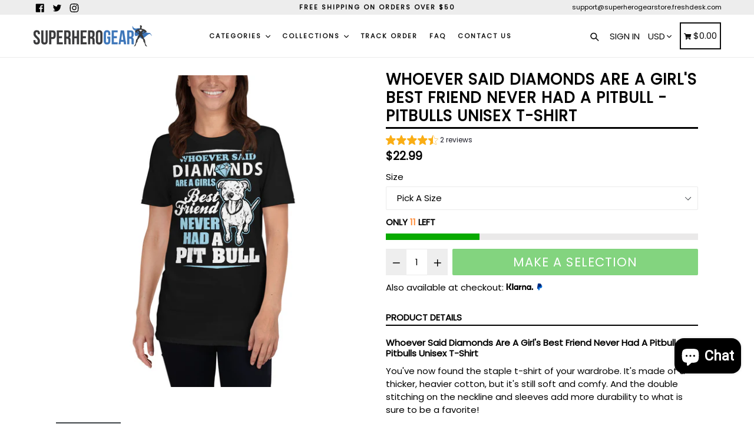

--- FILE ---
content_type: text/html; charset=utf-8
request_url: https://www.superherogearstore.com/products/whoever-said-diamonds-are-a-girls-best-friend-never-had-a-pitbull-pitbulls-unisex-t-shirt
body_size: 57421
content:
<!doctype html>
<!--[if IE 9]> <html class="ie9 no-js" lang="en"> <![endif]-->
<!--[if (gt IE 9)|!(IE)]><!--> <html class="no-js" lang="en"> <!--<![endif]-->
<head>
<!-- ROIHunterEasy HeadSnippet start -->

    <!-- RHEasy Global Site Tag (gtag.js) - Google AdWords: 1037146265 --><script async src="https://www.googletagmanager.com/gtag/js?id=AW-1037146265"></script><script>
  window.dataLayer = window.dataLayer || [];
  function gtag(){dataLayer.push(arguments);}
  gtag('js', new Date());

  gtag('config', 'AW-1037146265');
</script>

    <script type="text/javascript">
        (function() {

            var remarketingType = 'OTHER';

             // if current page is NOT cart page
            var cartPageActive = false; // unset cart page flag
            

             // if current page is product page
            var productPageActive = true; // set product page flag

            // purpose of this object is already described above
            var facebookEventParams = {
                value: '22.99',
                content_name: 'Whoever Said Diamonds Are A Girl\'s Best Friend Never Had A Pitbull - Pitbulls Unisex T-Shirt',
                content_type: 'product',
                currency: 'USD',
                owner: 'rh_easy',
                content_ids: [ 'shopify_4617463234698_32515439689866' ]
        };

            var prodId = 'shopify_4617463234698_32515439689866';
            var prodTotalValue = 22.99;
            // same as facebookEventParams but for google
            if (remarketingType == 'OTHER') {
                var googleTagParams = {
                    dynx_itemid: prodId,
                    dynx_pagetype: 'offerdetail',
                    dynx_totalvalue: prodTotalValue
                };
            } else {
                var googleTagParams = { // same iteration logic as in itemsCart but for google we need product ids only
                    ecomm_prodid: prodId,
                    ecomm_pagetype: 'product',
                    ecomm_totalvalue: prodTotalValue
                };
            }

            

            
            var collectionPageActive = false;
            

            
            var mainPageActive = false;
            

            var cartPage = {
                active: cartPageActive, // flag true/false
                // if facebookEventParams is undefined set facebookEventParams = null
                facebookEventParams: typeof facebookEventParams !== 'undefined' ? facebookEventParams : null,
                googleTagParams: typeof googleTagParams !== 'undefined' ? googleTagParams : null
            };

            var productPage = {
                active: productPageActive, // flag true/false
                facebookEventParams: typeof facebookEventParams !== 'undefined' ? facebookEventParams : null,
                googleTagParams: typeof googleTagParams !== 'undefined' ? googleTagParams : null
            };

            var collectionPage = {
                active: collectionPageActive, // flag true/false
                facebookEventParams: null,
                googleTagParams: typeof googleTagParams !== 'undefined' ? googleTagParams : null
            };

            var mainPage = {
                active: mainPageActive,
                facebookEventParams: null,
                googleTagParams: typeof googleTagParams !== 'undefined' ? googleTagParams : null
            };

            // here we initialize our global object which contains all necessary information for
            // our all scripts which fired some google or facebook analytic events etc.
            // we should use some unique name to identify this object to avoid names conflict
            // relative to other global objects
            var hash = 'ROIHunterEasy_5a83c915b9f3150f071dd42973557062ac2f30b295a5b6393544410da07ecb27';
            window[hash] = {
                cartPage: cartPage,
                productPage: productPage,
                collectionPage: collectionPage,
                mainPage: mainPage,
                remarketingType: remarketingType
            };

            // begin: initialize our rheasy_fbq object for facebook tracking
            window[hash].rheasy_fbq = function() {
                if (arguments.length === 0) {
                    return;
                }

                var pixelId, trackType, contentObj;     //get parameters:

                if (typeof arguments[0] === 'string') pixelId = arguments[0];       //param string PIXEL ID
                if (typeof arguments[1] === 'string') trackType = arguments[1];     //param string TRACK TYPE (PageView, Purchase)
                if (typeof arguments[2] === 'object') contentObj = arguments[2];    //param object (may be null):
                                                                                    //    {value : subtotal_price,
                                                                                    //     content_type : some_string,
                                                                                    //     currency : shop_curency,
                                                                                    //     contents : [{id, quantity, item_price}, ...] instance of array
                                                                                    //    }

                var argumentsAreValid = typeof pixelId === 'string' && pixelId.replace(/\s+/gi, '') !== '' &&
                    typeof trackType === 'string' && trackType.replace(/\s+/gi, '') !== '';

                if (!argumentsAreValid) {
                    console.error('RH PIXEL - INVALID ARGUMENTS');
                    return;
                }

                var params = [];
                params.push('id=' + encodeURIComponent(pixelId));
                switch (trackType) {
                    case 'PageView':
                    case 'ViewContent':
                    case 'Search':
                    case 'AddToCart':
                    case 'InitiateCheckout':
                    case 'AddPaymentInfo':
                    case 'Lead':
                    case 'CompleteRegistration':
                    case 'Purchase':
                    case 'AddToWishlist':
                        params.push('ev=' + encodeURIComponent(trackType));
                        break;
                    default:
                        console.error('RH PIXEL - BAD TRACKTYPE');
                        return;
                }

                params.push('dl=' + encodeURIComponent(document.location.href));
                if (document.referrer) params.push('rl=' + encodeURIComponent(document.referrer));
                params.push('if=false');
                params.push('ts=' + new Date().getTime());

                /* Custom parameters to string */
                if (typeof contentObj === 'object') {                                               //`contents : [{id, quantity, item_price}, ...]` to string
                    for (var u in contentObj) {
                        if (typeof contentObj[u] === 'object' && contentObj[u] instanceof Array) {  // `[{id, quantity, item_price}, ...]` to string
                            if (contentObj[u].length > 0) {
                                for (var y = 0; y < contentObj[u].length; y++) {
                                    if (typeof contentObj[u][y] === 'object') {                     // `{id, quantity, item_price}` to string
                                        contentObj[u][y] = JSON.stringify(contentObj[u][y]);
                                    }
                                    contentObj[u][y] = (contentObj[u][y] + '')  //JSON to string
                                        .replace(/^\s+|\s+$/gi, '')             //delete white characterts from begin on end of the string
                                        .replace(/\s+/gi, ' ')                  //replace white characters inside string to ' '
                                }
                                params.push('cd[' + u + ']=' + encodeURIComponent(contentObj[u].join(',')   //create JSON array - [param1,param2,param3]
                                    .replace(/^/gi, '[')
                                    .replace(/$/gi, ']')))
                            }
                        } else if (typeof contentObj[u] === 'string') {
                            params.push('cd[' + u + ']=' + encodeURIComponent(contentObj[u]));
                        }
                    }
                }

                var imgId = new Date().getTime();
                var img = document.createElement('img');
                img.id = 'fb_' + imgId, img.src = 'https://www.facebook.com/tr/?' + params.join('&'), img.width = 1, img.height = 1, img.style = 'display:none;';
                document.head.appendChild(img);
                window.setTimeout(function() { var t = document.getElementById('fb_' + imgId);
                    t.parentElement.removeChild(t); }, 1000);

            };
            // end of: initializing rheasy_fbq object
        })();
    </script><!-- ROIHunterEasy HeadSnippet end -->
  
<!-- Bing conversion tracking -->  <script>(function(w,d,t,r,u){var f,n,i;w[u]=w[u]||[],f=function(){var o={ti:"56027540"};o.q=w[u],w[u]=new UET(o),w[u].push("pageLoad")},n=d.createElement(t),n.src=r,n.async=1,n.onload=n.onreadystatechange=function(){var s=this.readyState;s&&s!=="loaded"&&s!=="complete"||(f(),n.onload=n.onreadystatechange=null)},i=d.getElementsByTagName(t)[0],i.parentNode.insertBefore(n,i)})(window,document,"script","//bat.bing.com/bat.js","uetq");</script> <!-- Bing conversion tracking end -->

  <meta charset="utf-8">
  <meta http-equiv="X-UA-Compatible" content="IE=edge,chrome=1">
  <meta name="viewport" content="width=device-width,initial-scale=1,maximum-scale=1">
  <meta name="theme-color" content="#08aa00">
  <meta name="version" content="1.2.0.1">
  <meta name="email" content="admin@superherogearstore.com">
  <meta name="role" content="main">
  
  <link rel="canonical" href="https://www.superherogearstore.com/products/whoever-said-diamonds-are-a-girls-best-friend-never-had-a-pitbull-pitbulls-unisex-t-shirt">

  
    <link rel="shortcut icon" href="//www.superherogearstore.com/cdn/shop/files/Superhero-icon_32x32.png?v=1613664187" type="image/png">
  

  
  <title>
    Whoever Said Diamonds Are A Girl&#39;s Best Friend Never Had A Pitbull - P
    
    
    
      &ndash; Superhero Gear
    
  </title>

  
    <meta name="description" content="Whoever Said Diamonds Are A Girl&#39;s Best Friend Never Had A Pitbull - Pitbulls Unisex T-Shirt You&#39;ve now found the staple t-shirt of your wardrobe. It&#39;s made of a thicker, heavier cotton, but it&#39;s still soft and comfy. And the double stitching on the neckline and sleeves add more durability to what is sure to be a favor">
  

  <!-- /snippets/social-meta-tags.liquid -->




<meta property="og:site_name" content="Superhero Gear">
<meta property="og:url" content="https://www.superherogearstore.com/products/whoever-said-diamonds-are-a-girls-best-friend-never-had-a-pitbull-pitbulls-unisex-t-shirt">
<meta property="og:title" content="Whoever Said Diamonds Are A Girl's Best Friend Never Had A Pitbull - Pitbulls Unisex T-Shirt">
<meta property="og:type" content="product">
<meta property="og:description" content="Whoever Said Diamonds Are A Girl&#39;s Best Friend Never Had A Pitbull - Pitbulls Unisex T-Shirt You&#39;ve now found the staple t-shirt of your wardrobe. It&#39;s made of a thicker, heavier cotton, but it&#39;s still soft and comfy. And the double stitching on the neckline and sleeves add more durability to what is sure to be a favor">

  <meta property="og:price:amount" content="22.99">
  <meta property="og:price:currency" content="USD">

<meta property="og:image" content="http://www.superherogearstore.com/cdn/shop/products/mockup-1e0698c9_1200x1200.jpg?v=1582819698"><meta property="og:image" content="http://www.superherogearstore.com/cdn/shop/products/mockup-c81f9e0d_1200x1200.jpg?v=1582819702"><meta property="og:image" content="http://www.superherogearstore.com/cdn/shop/products/mockup-fec8b273_1200x1200.jpg?v=1582819707">
<meta property="og:image:secure_url" content="https://www.superherogearstore.com/cdn/shop/products/mockup-1e0698c9_1200x1200.jpg?v=1582819698"><meta property="og:image:secure_url" content="https://www.superherogearstore.com/cdn/shop/products/mockup-c81f9e0d_1200x1200.jpg?v=1582819702"><meta property="og:image:secure_url" content="https://www.superherogearstore.com/cdn/shop/products/mockup-fec8b273_1200x1200.jpg?v=1582819707">


  <meta name="twitter:site" content="@superherogearhq">

<meta name="twitter:card" content="summary_large_image">
<meta name="twitter:title" content="Whoever Said Diamonds Are A Girl's Best Friend Never Had A Pitbull - Pitbulls Unisex T-Shirt">
<meta name="twitter:description" content="Whoever Said Diamonds Are A Girl&#39;s Best Friend Never Had A Pitbull - Pitbulls Unisex T-Shirt You&#39;ve now found the staple t-shirt of your wardrobe. It&#39;s made of a thicker, heavier cotton, but it&#39;s still soft and comfy. And the double stitching on the neckline and sleeves add more durability to what is sure to be a favor">


  <link href="//www.superherogearstore.com/cdn/shop/t/3/assets/theme.scss.css?v=49858957016091325301714473802" rel="stylesheet" type="text/css" media="all" />
  <link href="//www.superherogearstore.com/cdn/shop/t/3/assets/typo-color.scss.css?v=33837934290299726271556525179" rel="stylesheet" type="text/css" media="all" />
    




  <script>
    var theme = {
      strings: {
        addToCart: "Buy it Now !",
        soldOut: "Sold out",
        unavailable: "Make a Selection",
        showMore: "Show More",
        showLess: "Show Less",
        addressError: "Error looking up that address",
        addressNoResults: "No results for that address",
        addressQueryLimit: "You have exceeded the Google API usage limit. Consider upgrading to a \u003ca href=\"https:\/\/developers.google.com\/maps\/premium\/usage-limits\"\u003ePremium Plan\u003c\/a\u003e.",
        authError: "There was a problem authenticating your Google Maps account. Create and enable the \u003ca href=\"https:\/\/developers.google.com\/maps\/documentation\/javascript\/get-api-key\"\u003eJavaScript API\u003c\/a\u003e and \u003ca href=\"https:\/\/developers.google.com\/maps\/documentation\/geocoding\/get-api-key\"\u003eGeocoding API\u003c\/a\u003e permissions of your app."
      },
      moneyFormat: "\u003cspan class=money\u003e${{amount}}\u003c\/span\u003e"
    }

    document.documentElement.className = document.documentElement.className.replace('no-js', 'js');
  </script>
  
  <script src="//www.superherogearstore.com/cdn/shop/t/3/assets/jquery.js?v=89264165447073588911556354236"></script>
  
  <!--[if (lte IE 9) ]><script src="//www.superherogearstore.com/cdn/shop/t/3/assets/match-media.min.js?v=22265819453975888031556354236" type="text/javascript"></script><![endif]-->

  

  <!--[if (gt IE 9)|!(IE)]><!--><script src="//www.superherogearstore.com/cdn/shop/t/3/assets/lazysizes.js?v=68441465964607740661556354236" async="async"></script><!--<![endif]-->
  <!--[if lte IE 9]><script src="//www.superherogearstore.com/cdn/shop/t/3/assets/lazysizes.min.js?v=4181"></script><![endif]-->
 
  <!--[if lte IE 9]><!--><script src="//www.superherogearstore.com/cdn/shop/t/3/assets/vendor.js?v=102103181905295982481556354238"></script><!--><![endif]-->

  <!--[if (gt IE 9)|!(IE)]><!--><script src="//www.superherogearstore.com/cdn/shop/t/3/assets/theme.js?v=75485323558623166051556354249"></script><!--<![endif]-->
  
  <!--  bootstrap js & css  -->
  <script src="//www.superherogearstore.com/cdn/shop/t/3/assets/bootstrap.min.js?v=73724390286584561281556354233"></script>
  <script>var mainShopDomain='superhero-gear.myshopify.com';</script>
  <script src="//www.superherogearstore.com/cdn/shop/t/3/assets/shop.js?v=111603181540343972631556354249" type="text/javascript"></script>
 
  <link href="//www.superherogearstore.com/cdn/shop/t/3/assets/fontawesome.css?v=135493224033975962841556354234" rel="stylesheet" type="text/css" media="all" />
  
  <script>window.performance && window.performance.mark && window.performance.mark('shopify.content_for_header.start');</script><meta name="google-site-verification" content="nJYuPGRUAhG0KWnF6OkK9bwU005ZzE1fLRQXDz9EMeA">
<meta id="shopify-digital-wallet" name="shopify-digital-wallet" content="/18961965/digital_wallets/dialog">
<meta name="shopify-checkout-api-token" content="ef0b2c6846cd7a3d2ecf7bfb19111192">
<meta id="in-context-paypal-metadata" data-shop-id="18961965" data-venmo-supported="false" data-environment="production" data-locale="en_US" data-paypal-v4="true" data-currency="USD">
<link rel="alternate" type="application/json+oembed" href="https://www.superherogearstore.com/products/whoever-said-diamonds-are-a-girls-best-friend-never-had-a-pitbull-pitbulls-unisex-t-shirt.oembed">
<script async="async" src="/checkouts/internal/preloads.js?locale=en-US"></script>
<link rel="preconnect" href="https://shop.app" crossorigin="anonymous">
<script async="async" src="https://shop.app/checkouts/internal/preloads.js?locale=en-US&shop_id=18961965" crossorigin="anonymous"></script>
<script id="apple-pay-shop-capabilities" type="application/json">{"shopId":18961965,"countryCode":"GB","currencyCode":"USD","merchantCapabilities":["supports3DS"],"merchantId":"gid:\/\/shopify\/Shop\/18961965","merchantName":"Superhero Gear","requiredBillingContactFields":["postalAddress","email"],"requiredShippingContactFields":["postalAddress","email"],"shippingType":"shipping","supportedNetworks":["visa","maestro","masterCard","amex","discover","elo"],"total":{"type":"pending","label":"Superhero Gear","amount":"1.00"},"shopifyPaymentsEnabled":true,"supportsSubscriptions":true}</script>
<script id="shopify-features" type="application/json">{"accessToken":"ef0b2c6846cd7a3d2ecf7bfb19111192","betas":["rich-media-storefront-analytics"],"domain":"www.superherogearstore.com","predictiveSearch":true,"shopId":18961965,"locale":"en"}</script>
<script>var Shopify = Shopify || {};
Shopify.shop = "superhero-gear.myshopify.com";
Shopify.locale = "en";
Shopify.currency = {"active":"USD","rate":"1.0"};
Shopify.country = "US";
Shopify.theme = {"name":"Superhero Gear booster-theme-2-0 V1","id":35679764535,"schema_name":"Booster Premium","schema_version":"2.0","theme_store_id":null,"role":"main"};
Shopify.theme.handle = "null";
Shopify.theme.style = {"id":null,"handle":null};
Shopify.cdnHost = "www.superherogearstore.com/cdn";
Shopify.routes = Shopify.routes || {};
Shopify.routes.root = "/";</script>
<script type="module">!function(o){(o.Shopify=o.Shopify||{}).modules=!0}(window);</script>
<script>!function(o){function n(){var o=[];function n(){o.push(Array.prototype.slice.apply(arguments))}return n.q=o,n}var t=o.Shopify=o.Shopify||{};t.loadFeatures=n(),t.autoloadFeatures=n()}(window);</script>
<script>
  window.ShopifyPay = window.ShopifyPay || {};
  window.ShopifyPay.apiHost = "shop.app\/pay";
  window.ShopifyPay.redirectState = null;
</script>
<script id="shop-js-analytics" type="application/json">{"pageType":"product"}</script>
<script defer="defer" async type="module" src="//www.superherogearstore.com/cdn/shopifycloud/shop-js/modules/v2/client.init-shop-cart-sync_C5BV16lS.en.esm.js"></script>
<script defer="defer" async type="module" src="//www.superherogearstore.com/cdn/shopifycloud/shop-js/modules/v2/chunk.common_CygWptCX.esm.js"></script>
<script type="module">
  await import("//www.superherogearstore.com/cdn/shopifycloud/shop-js/modules/v2/client.init-shop-cart-sync_C5BV16lS.en.esm.js");
await import("//www.superherogearstore.com/cdn/shopifycloud/shop-js/modules/v2/chunk.common_CygWptCX.esm.js");

  window.Shopify.SignInWithShop?.initShopCartSync?.({"fedCMEnabled":true,"windoidEnabled":true});

</script>
<script>
  window.Shopify = window.Shopify || {};
  if (!window.Shopify.featureAssets) window.Shopify.featureAssets = {};
  window.Shopify.featureAssets['shop-js'] = {"shop-cart-sync":["modules/v2/client.shop-cart-sync_ZFArdW7E.en.esm.js","modules/v2/chunk.common_CygWptCX.esm.js"],"init-fed-cm":["modules/v2/client.init-fed-cm_CmiC4vf6.en.esm.js","modules/v2/chunk.common_CygWptCX.esm.js"],"shop-button":["modules/v2/client.shop-button_tlx5R9nI.en.esm.js","modules/v2/chunk.common_CygWptCX.esm.js"],"shop-cash-offers":["modules/v2/client.shop-cash-offers_DOA2yAJr.en.esm.js","modules/v2/chunk.common_CygWptCX.esm.js","modules/v2/chunk.modal_D71HUcav.esm.js"],"init-windoid":["modules/v2/client.init-windoid_sURxWdc1.en.esm.js","modules/v2/chunk.common_CygWptCX.esm.js"],"shop-toast-manager":["modules/v2/client.shop-toast-manager_ClPi3nE9.en.esm.js","modules/v2/chunk.common_CygWptCX.esm.js"],"init-shop-email-lookup-coordinator":["modules/v2/client.init-shop-email-lookup-coordinator_B8hsDcYM.en.esm.js","modules/v2/chunk.common_CygWptCX.esm.js"],"init-shop-cart-sync":["modules/v2/client.init-shop-cart-sync_C5BV16lS.en.esm.js","modules/v2/chunk.common_CygWptCX.esm.js"],"avatar":["modules/v2/client.avatar_BTnouDA3.en.esm.js"],"pay-button":["modules/v2/client.pay-button_FdsNuTd3.en.esm.js","modules/v2/chunk.common_CygWptCX.esm.js"],"init-customer-accounts":["modules/v2/client.init-customer-accounts_DxDtT_ad.en.esm.js","modules/v2/client.shop-login-button_C5VAVYt1.en.esm.js","modules/v2/chunk.common_CygWptCX.esm.js","modules/v2/chunk.modal_D71HUcav.esm.js"],"init-shop-for-new-customer-accounts":["modules/v2/client.init-shop-for-new-customer-accounts_ChsxoAhi.en.esm.js","modules/v2/client.shop-login-button_C5VAVYt1.en.esm.js","modules/v2/chunk.common_CygWptCX.esm.js","modules/v2/chunk.modal_D71HUcav.esm.js"],"shop-login-button":["modules/v2/client.shop-login-button_C5VAVYt1.en.esm.js","modules/v2/chunk.common_CygWptCX.esm.js","modules/v2/chunk.modal_D71HUcav.esm.js"],"init-customer-accounts-sign-up":["modules/v2/client.init-customer-accounts-sign-up_CPSyQ0Tj.en.esm.js","modules/v2/client.shop-login-button_C5VAVYt1.en.esm.js","modules/v2/chunk.common_CygWptCX.esm.js","modules/v2/chunk.modal_D71HUcav.esm.js"],"shop-follow-button":["modules/v2/client.shop-follow-button_Cva4Ekp9.en.esm.js","modules/v2/chunk.common_CygWptCX.esm.js","modules/v2/chunk.modal_D71HUcav.esm.js"],"checkout-modal":["modules/v2/client.checkout-modal_BPM8l0SH.en.esm.js","modules/v2/chunk.common_CygWptCX.esm.js","modules/v2/chunk.modal_D71HUcav.esm.js"],"lead-capture":["modules/v2/client.lead-capture_Bi8yE_yS.en.esm.js","modules/v2/chunk.common_CygWptCX.esm.js","modules/v2/chunk.modal_D71HUcav.esm.js"],"shop-login":["modules/v2/client.shop-login_D6lNrXab.en.esm.js","modules/v2/chunk.common_CygWptCX.esm.js","modules/v2/chunk.modal_D71HUcav.esm.js"],"payment-terms":["modules/v2/client.payment-terms_CZxnsJam.en.esm.js","modules/v2/chunk.common_CygWptCX.esm.js","modules/v2/chunk.modal_D71HUcav.esm.js"]};
</script>
<script>(function() {
  var isLoaded = false;
  function asyncLoad() {
    if (isLoaded) return;
    isLoaded = true;
    var urls = ["https:\/\/cdn.popt.in\/pixel.js?id=5f6725520d5d3\u0026shop=superhero-gear.myshopify.com","\/\/cdn.shopify.com\/proxy\/f4264f85c337eb03dea3fbe13e80f3d9afd809fd5e4e17e9b19e73817a815422\/static.cdn.printful.com\/static\/js\/external\/shopify-product-customizer.js?v=0.28\u0026shop=superhero-gear.myshopify.com\u0026sp-cache-control=cHVibGljLCBtYXgtYWdlPTkwMA","https:\/\/sales-pop.carecart.io\/lib\/salesnotifier.js?shop=superhero-gear.myshopify.com"];
    for (var i = 0; i < urls.length; i++) {
      var s = document.createElement('script');
      s.type = 'text/javascript';
      s.async = true;
      s.src = urls[i];
      var x = document.getElementsByTagName('script')[0];
      x.parentNode.insertBefore(s, x);
    }
  };
  if(window.attachEvent) {
    window.attachEvent('onload', asyncLoad);
  } else {
    window.addEventListener('load', asyncLoad, false);
  }
})();</script>
<script id="__st">var __st={"a":18961965,"offset":0,"reqid":"fba0d4c9-8c9f-4a2c-8625-49d9bab28ef1-1768823792","pageurl":"www.superherogearstore.com\/products\/whoever-said-diamonds-are-a-girls-best-friend-never-had-a-pitbull-pitbulls-unisex-t-shirt","u":"74b18e5cf9e0","p":"product","rtyp":"product","rid":4617463234698};</script>
<script>window.ShopifyPaypalV4VisibilityTracking = true;</script>
<script id="captcha-bootstrap">!function(){'use strict';const t='contact',e='account',n='new_comment',o=[[t,t],['blogs',n],['comments',n],[t,'customer']],c=[[e,'customer_login'],[e,'guest_login'],[e,'recover_customer_password'],[e,'create_customer']],r=t=>t.map((([t,e])=>`form[action*='/${t}']:not([data-nocaptcha='true']) input[name='form_type'][value='${e}']`)).join(','),a=t=>()=>t?[...document.querySelectorAll(t)].map((t=>t.form)):[];function s(){const t=[...o],e=r(t);return a(e)}const i='password',u='form_key',d=['recaptcha-v3-token','g-recaptcha-response','h-captcha-response',i],f=()=>{try{return window.sessionStorage}catch{return}},m='__shopify_v',_=t=>t.elements[u];function p(t,e,n=!1){try{const o=window.sessionStorage,c=JSON.parse(o.getItem(e)),{data:r}=function(t){const{data:e,action:n}=t;return t[m]||n?{data:e,action:n}:{data:t,action:n}}(c);for(const[e,n]of Object.entries(r))t.elements[e]&&(t.elements[e].value=n);n&&o.removeItem(e)}catch(o){console.error('form repopulation failed',{error:o})}}const l='form_type',E='cptcha';function T(t){t.dataset[E]=!0}const w=window,h=w.document,L='Shopify',v='ce_forms',y='captcha';let A=!1;((t,e)=>{const n=(g='f06e6c50-85a8-45c8-87d0-21a2b65856fe',I='https://cdn.shopify.com/shopifycloud/storefront-forms-hcaptcha/ce_storefront_forms_captcha_hcaptcha.v1.5.2.iife.js',D={infoText:'Protected by hCaptcha',privacyText:'Privacy',termsText:'Terms'},(t,e,n)=>{const o=w[L][v],c=o.bindForm;if(c)return c(t,g,e,D).then(n);var r;o.q.push([[t,g,e,D],n]),r=I,A||(h.body.append(Object.assign(h.createElement('script'),{id:'captcha-provider',async:!0,src:r})),A=!0)});var g,I,D;w[L]=w[L]||{},w[L][v]=w[L][v]||{},w[L][v].q=[],w[L][y]=w[L][y]||{},w[L][y].protect=function(t,e){n(t,void 0,e),T(t)},Object.freeze(w[L][y]),function(t,e,n,w,h,L){const[v,y,A,g]=function(t,e,n){const i=e?o:[],u=t?c:[],d=[...i,...u],f=r(d),m=r(i),_=r(d.filter((([t,e])=>n.includes(e))));return[a(f),a(m),a(_),s()]}(w,h,L),I=t=>{const e=t.target;return e instanceof HTMLFormElement?e:e&&e.form},D=t=>v().includes(t);t.addEventListener('submit',(t=>{const e=I(t);if(!e)return;const n=D(e)&&!e.dataset.hcaptchaBound&&!e.dataset.recaptchaBound,o=_(e),c=g().includes(e)&&(!o||!o.value);(n||c)&&t.preventDefault(),c&&!n&&(function(t){try{if(!f())return;!function(t){const e=f();if(!e)return;const n=_(t);if(!n)return;const o=n.value;o&&e.removeItem(o)}(t);const e=Array.from(Array(32),(()=>Math.random().toString(36)[2])).join('');!function(t,e){_(t)||t.append(Object.assign(document.createElement('input'),{type:'hidden',name:u})),t.elements[u].value=e}(t,e),function(t,e){const n=f();if(!n)return;const o=[...t.querySelectorAll(`input[type='${i}']`)].map((({name:t})=>t)),c=[...d,...o],r={};for(const[a,s]of new FormData(t).entries())c.includes(a)||(r[a]=s);n.setItem(e,JSON.stringify({[m]:1,action:t.action,data:r}))}(t,e)}catch(e){console.error('failed to persist form',e)}}(e),e.submit())}));const S=(t,e)=>{t&&!t.dataset[E]&&(n(t,e.some((e=>e===t))),T(t))};for(const o of['focusin','change'])t.addEventListener(o,(t=>{const e=I(t);D(e)&&S(e,y())}));const B=e.get('form_key'),M=e.get(l),P=B&&M;t.addEventListener('DOMContentLoaded',(()=>{const t=y();if(P)for(const e of t)e.elements[l].value===M&&p(e,B);[...new Set([...A(),...v().filter((t=>'true'===t.dataset.shopifyCaptcha))])].forEach((e=>S(e,t)))}))}(h,new URLSearchParams(w.location.search),n,t,e,['guest_login'])})(!0,!0)}();</script>
<script integrity="sha256-4kQ18oKyAcykRKYeNunJcIwy7WH5gtpwJnB7kiuLZ1E=" data-source-attribution="shopify.loadfeatures" defer="defer" src="//www.superherogearstore.com/cdn/shopifycloud/storefront/assets/storefront/load_feature-a0a9edcb.js" crossorigin="anonymous"></script>
<script crossorigin="anonymous" defer="defer" src="//www.superherogearstore.com/cdn/shopifycloud/storefront/assets/shopify_pay/storefront-65b4c6d7.js?v=20250812"></script>
<script data-source-attribution="shopify.dynamic_checkout.dynamic.init">var Shopify=Shopify||{};Shopify.PaymentButton=Shopify.PaymentButton||{isStorefrontPortableWallets:!0,init:function(){window.Shopify.PaymentButton.init=function(){};var t=document.createElement("script");t.src="https://www.superherogearstore.com/cdn/shopifycloud/portable-wallets/latest/portable-wallets.en.js",t.type="module",document.head.appendChild(t)}};
</script>
<script data-source-attribution="shopify.dynamic_checkout.buyer_consent">
  function portableWalletsHideBuyerConsent(e){var t=document.getElementById("shopify-buyer-consent"),n=document.getElementById("shopify-subscription-policy-button");t&&n&&(t.classList.add("hidden"),t.setAttribute("aria-hidden","true"),n.removeEventListener("click",e))}function portableWalletsShowBuyerConsent(e){var t=document.getElementById("shopify-buyer-consent"),n=document.getElementById("shopify-subscription-policy-button");t&&n&&(t.classList.remove("hidden"),t.removeAttribute("aria-hidden"),n.addEventListener("click",e))}window.Shopify?.PaymentButton&&(window.Shopify.PaymentButton.hideBuyerConsent=portableWalletsHideBuyerConsent,window.Shopify.PaymentButton.showBuyerConsent=portableWalletsShowBuyerConsent);
</script>
<script data-source-attribution="shopify.dynamic_checkout.cart.bootstrap">document.addEventListener("DOMContentLoaded",(function(){function t(){return document.querySelector("shopify-accelerated-checkout-cart, shopify-accelerated-checkout")}if(t())Shopify.PaymentButton.init();else{new MutationObserver((function(e,n){t()&&(Shopify.PaymentButton.init(),n.disconnect())})).observe(document.body,{childList:!0,subtree:!0})}}));
</script>
<script id='scb4127' type='text/javascript' async='' src='https://www.superherogearstore.com/cdn/shopifycloud/privacy-banner/storefront-banner.js'></script><link id="shopify-accelerated-checkout-styles" rel="stylesheet" media="screen" href="https://www.superherogearstore.com/cdn/shopifycloud/portable-wallets/latest/accelerated-checkout-backwards-compat.css" crossorigin="anonymous">
<style id="shopify-accelerated-checkout-cart">
        #shopify-buyer-consent {
  margin-top: 1em;
  display: inline-block;
  width: 100%;
}

#shopify-buyer-consent.hidden {
  display: none;
}

#shopify-subscription-policy-button {
  background: none;
  border: none;
  padding: 0;
  text-decoration: underline;
  font-size: inherit;
  cursor: pointer;
}

#shopify-subscription-policy-button::before {
  box-shadow: none;
}

      </style>

<script>window.performance && window.performance.mark && window.performance.mark('shopify.content_for_header.end');</script>
  <link href="https://fonts.googleapis.com/css?family=Anton|Arimo|Arvo|Baloo+Bhai|Baloo+Bhaina|Bitter|Bree+Serif|Cabin|Catamaran|David+Libre|Dosis|Droid+Sans|Droid+Serif|Ek+Mukta|Fjalla+One|Hind|Inconsolata|Indie+Flower|Lato|Libre+Baskerville|Lobster|Lora|Merriweather|Modak|Montserrat|Muli|Noto+Sans|Noto+Serif|Nunito|Open+Sans|Open+Sans+Condensed:300|Oswald|Oxygen|PT+Sans|PT+Sans+Narrow|PT+Serif|Pavanam|Playfair+Display|Poppins|Raleway|Roboto|Roboto+Condensed|Roboto+Slab|Slabo+27px|Source+Sans+Pro|Teko|Titillium+Web|Ubuntu|Yanone+Kaffeesatz|Yatra+One" rel="stylesheet">

  <style type="text/css"> .product-description + [data-readmore-toggle], .product-description[data-readmore]{display: block; width: 100%;margin-top: 15px;}.product-description[data-readmore]{transition: height 100ms;overflow-x: hidden !important;overflow: -webkit-paged-x;}</style>

 
 <!-- "snippets/booster-common.liquid" was not rendered, the associated app was uninstalled -->
<script src="https://cdn.shopify.com/extensions/7bc9bb47-adfa-4267-963e-cadee5096caf/inbox-1252/assets/inbox-chat-loader.js" type="text/javascript" defer="defer"></script>
<script src="https://cdn.shopify.com/extensions/019bb158-f4e7-725f-a600-ef9c348de641/theme-app-extension-245/assets/alireviews.min.js" type="text/javascript" defer="defer"></script>
<link href="https://monorail-edge.shopifysvc.com" rel="dns-prefetch">
<script>(function(){if ("sendBeacon" in navigator && "performance" in window) {try {var session_token_from_headers = performance.getEntriesByType('navigation')[0].serverTiming.find(x => x.name == '_s').description;} catch {var session_token_from_headers = undefined;}var session_cookie_matches = document.cookie.match(/_shopify_s=([^;]*)/);var session_token_from_cookie = session_cookie_matches && session_cookie_matches.length === 2 ? session_cookie_matches[1] : "";var session_token = session_token_from_headers || session_token_from_cookie || "";function handle_abandonment_event(e) {var entries = performance.getEntries().filter(function(entry) {return /monorail-edge.shopifysvc.com/.test(entry.name);});if (!window.abandonment_tracked && entries.length === 0) {window.abandonment_tracked = true;var currentMs = Date.now();var navigation_start = performance.timing.navigationStart;var payload = {shop_id: 18961965,url: window.location.href,navigation_start,duration: currentMs - navigation_start,session_token,page_type: "product"};window.navigator.sendBeacon("https://monorail-edge.shopifysvc.com/v1/produce", JSON.stringify({schema_id: "online_store_buyer_site_abandonment/1.1",payload: payload,metadata: {event_created_at_ms: currentMs,event_sent_at_ms: currentMs}}));}}window.addEventListener('pagehide', handle_abandonment_event);}}());</script>
<script id="web-pixels-manager-setup">(function e(e,d,r,n,o){if(void 0===o&&(o={}),!Boolean(null===(a=null===(i=window.Shopify)||void 0===i?void 0:i.analytics)||void 0===a?void 0:a.replayQueue)){var i,a;window.Shopify=window.Shopify||{};var t=window.Shopify;t.analytics=t.analytics||{};var s=t.analytics;s.replayQueue=[],s.publish=function(e,d,r){return s.replayQueue.push([e,d,r]),!0};try{self.performance.mark("wpm:start")}catch(e){}var l=function(){var e={modern:/Edge?\/(1{2}[4-9]|1[2-9]\d|[2-9]\d{2}|\d{4,})\.\d+(\.\d+|)|Firefox\/(1{2}[4-9]|1[2-9]\d|[2-9]\d{2}|\d{4,})\.\d+(\.\d+|)|Chrom(ium|e)\/(9{2}|\d{3,})\.\d+(\.\d+|)|(Maci|X1{2}).+ Version\/(15\.\d+|(1[6-9]|[2-9]\d|\d{3,})\.\d+)([,.]\d+|)( \(\w+\)|)( Mobile\/\w+|) Safari\/|Chrome.+OPR\/(9{2}|\d{3,})\.\d+\.\d+|(CPU[ +]OS|iPhone[ +]OS|CPU[ +]iPhone|CPU IPhone OS|CPU iPad OS)[ +]+(15[._]\d+|(1[6-9]|[2-9]\d|\d{3,})[._]\d+)([._]\d+|)|Android:?[ /-](13[3-9]|1[4-9]\d|[2-9]\d{2}|\d{4,})(\.\d+|)(\.\d+|)|Android.+Firefox\/(13[5-9]|1[4-9]\d|[2-9]\d{2}|\d{4,})\.\d+(\.\d+|)|Android.+Chrom(ium|e)\/(13[3-9]|1[4-9]\d|[2-9]\d{2}|\d{4,})\.\d+(\.\d+|)|SamsungBrowser\/([2-9]\d|\d{3,})\.\d+/,legacy:/Edge?\/(1[6-9]|[2-9]\d|\d{3,})\.\d+(\.\d+|)|Firefox\/(5[4-9]|[6-9]\d|\d{3,})\.\d+(\.\d+|)|Chrom(ium|e)\/(5[1-9]|[6-9]\d|\d{3,})\.\d+(\.\d+|)([\d.]+$|.*Safari\/(?![\d.]+ Edge\/[\d.]+$))|(Maci|X1{2}).+ Version\/(10\.\d+|(1[1-9]|[2-9]\d|\d{3,})\.\d+)([,.]\d+|)( \(\w+\)|)( Mobile\/\w+|) Safari\/|Chrome.+OPR\/(3[89]|[4-9]\d|\d{3,})\.\d+\.\d+|(CPU[ +]OS|iPhone[ +]OS|CPU[ +]iPhone|CPU IPhone OS|CPU iPad OS)[ +]+(10[._]\d+|(1[1-9]|[2-9]\d|\d{3,})[._]\d+)([._]\d+|)|Android:?[ /-](13[3-9]|1[4-9]\d|[2-9]\d{2}|\d{4,})(\.\d+|)(\.\d+|)|Mobile Safari.+OPR\/([89]\d|\d{3,})\.\d+\.\d+|Android.+Firefox\/(13[5-9]|1[4-9]\d|[2-9]\d{2}|\d{4,})\.\d+(\.\d+|)|Android.+Chrom(ium|e)\/(13[3-9]|1[4-9]\d|[2-9]\d{2}|\d{4,})\.\d+(\.\d+|)|Android.+(UC? ?Browser|UCWEB|U3)[ /]?(15\.([5-9]|\d{2,})|(1[6-9]|[2-9]\d|\d{3,})\.\d+)\.\d+|SamsungBrowser\/(5\.\d+|([6-9]|\d{2,})\.\d+)|Android.+MQ{2}Browser\/(14(\.(9|\d{2,})|)|(1[5-9]|[2-9]\d|\d{3,})(\.\d+|))(\.\d+|)|K[Aa][Ii]OS\/(3\.\d+|([4-9]|\d{2,})\.\d+)(\.\d+|)/},d=e.modern,r=e.legacy,n=navigator.userAgent;return n.match(d)?"modern":n.match(r)?"legacy":"unknown"}(),u="modern"===l?"modern":"legacy",c=(null!=n?n:{modern:"",legacy:""})[u],f=function(e){return[e.baseUrl,"/wpm","/b",e.hashVersion,"modern"===e.buildTarget?"m":"l",".js"].join("")}({baseUrl:d,hashVersion:r,buildTarget:u}),m=function(e){var d=e.version,r=e.bundleTarget,n=e.surface,o=e.pageUrl,i=e.monorailEndpoint;return{emit:function(e){var a=e.status,t=e.errorMsg,s=(new Date).getTime(),l=JSON.stringify({metadata:{event_sent_at_ms:s},events:[{schema_id:"web_pixels_manager_load/3.1",payload:{version:d,bundle_target:r,page_url:o,status:a,surface:n,error_msg:t},metadata:{event_created_at_ms:s}}]});if(!i)return console&&console.warn&&console.warn("[Web Pixels Manager] No Monorail endpoint provided, skipping logging."),!1;try{return self.navigator.sendBeacon.bind(self.navigator)(i,l)}catch(e){}var u=new XMLHttpRequest;try{return u.open("POST",i,!0),u.setRequestHeader("Content-Type","text/plain"),u.send(l),!0}catch(e){return console&&console.warn&&console.warn("[Web Pixels Manager] Got an unhandled error while logging to Monorail."),!1}}}}({version:r,bundleTarget:l,surface:e.surface,pageUrl:self.location.href,monorailEndpoint:e.monorailEndpoint});try{o.browserTarget=l,function(e){var d=e.src,r=e.async,n=void 0===r||r,o=e.onload,i=e.onerror,a=e.sri,t=e.scriptDataAttributes,s=void 0===t?{}:t,l=document.createElement("script"),u=document.querySelector("head"),c=document.querySelector("body");if(l.async=n,l.src=d,a&&(l.integrity=a,l.crossOrigin="anonymous"),s)for(var f in s)if(Object.prototype.hasOwnProperty.call(s,f))try{l.dataset[f]=s[f]}catch(e){}if(o&&l.addEventListener("load",o),i&&l.addEventListener("error",i),u)u.appendChild(l);else{if(!c)throw new Error("Did not find a head or body element to append the script");c.appendChild(l)}}({src:f,async:!0,onload:function(){if(!function(){var e,d;return Boolean(null===(d=null===(e=window.Shopify)||void 0===e?void 0:e.analytics)||void 0===d?void 0:d.initialized)}()){var d=window.webPixelsManager.init(e)||void 0;if(d){var r=window.Shopify.analytics;r.replayQueue.forEach((function(e){var r=e[0],n=e[1],o=e[2];d.publishCustomEvent(r,n,o)})),r.replayQueue=[],r.publish=d.publishCustomEvent,r.visitor=d.visitor,r.initialized=!0}}},onerror:function(){return m.emit({status:"failed",errorMsg:"".concat(f," has failed to load")})},sri:function(e){var d=/^sha384-[A-Za-z0-9+/=]+$/;return"string"==typeof e&&d.test(e)}(c)?c:"",scriptDataAttributes:o}),m.emit({status:"loading"})}catch(e){m.emit({status:"failed",errorMsg:(null==e?void 0:e.message)||"Unknown error"})}}})({shopId: 18961965,storefrontBaseUrl: "https://www.superherogearstore.com",extensionsBaseUrl: "https://extensions.shopifycdn.com/cdn/shopifycloud/web-pixels-manager",monorailEndpoint: "https://monorail-edge.shopifysvc.com/unstable/produce_batch",surface: "storefront-renderer",enabledBetaFlags: ["2dca8a86"],webPixelsConfigList: [{"id":"723976428","configuration":"{\"pixel_id\":\"2385139971546840\",\"pixel_type\":\"facebook_pixel\"}","eventPayloadVersion":"v1","runtimeContext":"OPEN","scriptVersion":"ca16bc87fe92b6042fbaa3acc2fbdaa6","type":"APP","apiClientId":2329312,"privacyPurposes":["ANALYTICS","MARKETING","SALE_OF_DATA"],"dataSharingAdjustments":{"protectedCustomerApprovalScopes":["read_customer_address","read_customer_email","read_customer_name","read_customer_personal_data","read_customer_phone"]}},{"id":"546472172","configuration":"{\"config\":\"{\\\"google_tag_ids\\\":[\\\"AW-1037146265\\\",\\\"GT-55KZMNN\\\"],\\\"target_country\\\":\\\"US\\\",\\\"gtag_events\\\":[{\\\"type\\\":\\\"search\\\",\\\"action_label\\\":[\\\"AW-1037146265\\\/fivVCNy4s4YBEJmxxu4D\\\",\\\"AW-1037146265\\\",\\\"G-9TTELBETP7\\\"]},{\\\"type\\\":\\\"begin_checkout\\\",\\\"action_label\\\":[\\\"AW-1037146265\\\/FL2JCNm4s4YBEJmxxu4D\\\",\\\"AW-1037146265\\\",\\\"G-9TTELBETP7\\\"]},{\\\"type\\\":\\\"view_item\\\",\\\"action_label\\\":[\\\"AW-1037146265\\\/EPVfCNO4s4YBEJmxxu4D\\\",\\\"MC-3WJSF0Y3F8\\\",\\\"AW-1037146265\\\",\\\"G-9TTELBETP7\\\"]},{\\\"type\\\":\\\"purchase\\\",\\\"action_label\\\":[\\\"AW-1037146265\\\/zPc9CP-0s4YBEJmxxu4D\\\",\\\"MC-3WJSF0Y3F8\\\",\\\"AW-1037146265\\\",\\\"G-9TTELBETP7\\\"]},{\\\"type\\\":\\\"page_view\\\",\\\"action_label\\\":[\\\"AW-1037146265\\\/1cNCCPy0s4YBEJmxxu4D\\\",\\\"MC-3WJSF0Y3F8\\\",\\\"AW-1037146265\\\",\\\"G-9TTELBETP7\\\"]},{\\\"type\\\":\\\"add_payment_info\\\",\\\"action_label\\\":[\\\"AW-1037146265\\\/DuhBCN-4s4YBEJmxxu4D\\\",\\\"AW-1037146265\\\",\\\"G-9TTELBETP7\\\"]},{\\\"type\\\":\\\"add_to_cart\\\",\\\"action_label\\\":[\\\"AW-1037146265\\\/xzjVCNa4s4YBEJmxxu4D\\\",\\\"AW-1037146265\\\",\\\"G-9TTELBETP7\\\"]}],\\\"enable_monitoring_mode\\\":false}\"}","eventPayloadVersion":"v1","runtimeContext":"OPEN","scriptVersion":"b2a88bafab3e21179ed38636efcd8a93","type":"APP","apiClientId":1780363,"privacyPurposes":[],"dataSharingAdjustments":{"protectedCustomerApprovalScopes":["read_customer_address","read_customer_email","read_customer_name","read_customer_personal_data","read_customer_phone"]}},{"id":"73007340","configuration":"{\"tagID\":\"2612463645218\"}","eventPayloadVersion":"v1","runtimeContext":"STRICT","scriptVersion":"18031546ee651571ed29edbe71a3550b","type":"APP","apiClientId":3009811,"privacyPurposes":["ANALYTICS","MARKETING","SALE_OF_DATA"],"dataSharingAdjustments":{"protectedCustomerApprovalScopes":["read_customer_address","read_customer_email","read_customer_name","read_customer_personal_data","read_customer_phone"]}},{"id":"66060524","configuration":"{\"storeIdentity\":\"superhero-gear.myshopify.com\",\"baseURL\":\"https:\\\/\\\/api.printful.com\\\/shopify-pixels\"}","eventPayloadVersion":"v1","runtimeContext":"STRICT","scriptVersion":"74f275712857ab41bea9d998dcb2f9da","type":"APP","apiClientId":156624,"privacyPurposes":["ANALYTICS","MARKETING","SALE_OF_DATA"],"dataSharingAdjustments":{"protectedCustomerApprovalScopes":["read_customer_address","read_customer_email","read_customer_name","read_customer_personal_data","read_customer_phone"]}},{"id":"11796716","configuration":"{\"myshopifyDomain\":\"superhero-gear.myshopify.com\"}","eventPayloadVersion":"v1","runtimeContext":"STRICT","scriptVersion":"23b97d18e2aa74363140dc29c9284e87","type":"APP","apiClientId":2775569,"privacyPurposes":["ANALYTICS","MARKETING","SALE_OF_DATA"],"dataSharingAdjustments":{"protectedCustomerApprovalScopes":["read_customer_address","read_customer_email","read_customer_name","read_customer_phone","read_customer_personal_data"]}},{"id":"shopify-app-pixel","configuration":"{}","eventPayloadVersion":"v1","runtimeContext":"STRICT","scriptVersion":"0450","apiClientId":"shopify-pixel","type":"APP","privacyPurposes":["ANALYTICS","MARKETING"]},{"id":"shopify-custom-pixel","eventPayloadVersion":"v1","runtimeContext":"LAX","scriptVersion":"0450","apiClientId":"shopify-pixel","type":"CUSTOM","privacyPurposes":["ANALYTICS","MARKETING"]}],isMerchantRequest: false,initData: {"shop":{"name":"Superhero Gear","paymentSettings":{"currencyCode":"USD"},"myshopifyDomain":"superhero-gear.myshopify.com","countryCode":"GB","storefrontUrl":"https:\/\/www.superherogearstore.com"},"customer":null,"cart":null,"checkout":null,"productVariants":[{"price":{"amount":22.99,"currencyCode":"USD"},"product":{"title":"Whoever Said Diamonds Are A Girl's Best Friend Never Had A Pitbull - Pitbulls Unisex T-Shirt","vendor":"Superhero Gear","id":"4617463234698","untranslatedTitle":"Whoever Said Diamonds Are A Girl's Best Friend Never Had A Pitbull - Pitbulls Unisex T-Shirt","url":"\/products\/whoever-said-diamonds-are-a-girls-best-friend-never-had-a-pitbull-pitbulls-unisex-t-shirt","type":""},"id":"32515439689866","image":{"src":"\/\/www.superherogearstore.com\/cdn\/shop\/products\/mockup-1e0698c9.jpg?v=1582819698"},"sku":"5114447_474","title":"S","untranslatedTitle":"S"},{"price":{"amount":22.99,"currencyCode":"USD"},"product":{"title":"Whoever Said Diamonds Are A Girl's Best Friend Never Had A Pitbull - Pitbulls Unisex T-Shirt","vendor":"Superhero Gear","id":"4617463234698","untranslatedTitle":"Whoever Said Diamonds Are A Girl's Best Friend Never Had A Pitbull - Pitbulls Unisex T-Shirt","url":"\/products\/whoever-said-diamonds-are-a-girls-best-friend-never-had-a-pitbull-pitbulls-unisex-t-shirt","type":""},"id":"32515439755402","image":{"src":"\/\/www.superherogearstore.com\/cdn\/shop\/products\/mockup-1e0698c9.jpg?v=1582819698"},"sku":"5114447_505","title":"M","untranslatedTitle":"M"},{"price":{"amount":22.99,"currencyCode":"USD"},"product":{"title":"Whoever Said Diamonds Are A Girl's Best Friend Never Had A Pitbull - Pitbulls Unisex T-Shirt","vendor":"Superhero Gear","id":"4617463234698","untranslatedTitle":"Whoever Said Diamonds Are A Girl's Best Friend Never Had A Pitbull - Pitbulls Unisex T-Shirt","url":"\/products\/whoever-said-diamonds-are-a-girls-best-friend-never-had-a-pitbull-pitbulls-unisex-t-shirt","type":""},"id":"32515439820938","image":{"src":"\/\/www.superherogearstore.com\/cdn\/shop\/products\/mockup-1e0698c9.jpg?v=1582819698"},"sku":"5114447_536","title":"L","untranslatedTitle":"L"},{"price":{"amount":22.99,"currencyCode":"USD"},"product":{"title":"Whoever Said Diamonds Are A Girl's Best Friend Never Had A Pitbull - Pitbulls Unisex T-Shirt","vendor":"Superhero Gear","id":"4617463234698","untranslatedTitle":"Whoever Said Diamonds Are A Girl's Best Friend Never Had A Pitbull - Pitbulls Unisex T-Shirt","url":"\/products\/whoever-said-diamonds-are-a-girls-best-friend-never-had-a-pitbull-pitbulls-unisex-t-shirt","type":""},"id":"32515439886474","image":{"src":"\/\/www.superherogearstore.com\/cdn\/shop\/products\/mockup-1e0698c9.jpg?v=1582819698"},"sku":"5114447_567","title":"XL","untranslatedTitle":"XL"},{"price":{"amount":24.99,"currencyCode":"USD"},"product":{"title":"Whoever Said Diamonds Are A Girl's Best Friend Never Had A Pitbull - Pitbulls Unisex T-Shirt","vendor":"Superhero Gear","id":"4617463234698","untranslatedTitle":"Whoever Said Diamonds Are A Girl's Best Friend Never Had A Pitbull - Pitbulls Unisex T-Shirt","url":"\/products\/whoever-said-diamonds-are-a-girls-best-friend-never-had-a-pitbull-pitbulls-unisex-t-shirt","type":""},"id":"32515439919242","image":{"src":"\/\/www.superherogearstore.com\/cdn\/shop\/products\/mockup-1e0698c9.jpg?v=1582819698"},"sku":"5114447_598","title":"2XL","untranslatedTitle":"2XL"},{"price":{"amount":26.99,"currencyCode":"USD"},"product":{"title":"Whoever Said Diamonds Are A Girl's Best Friend Never Had A Pitbull - Pitbulls Unisex T-Shirt","vendor":"Superhero Gear","id":"4617463234698","untranslatedTitle":"Whoever Said Diamonds Are A Girl's Best Friend Never Had A Pitbull - Pitbulls Unisex T-Shirt","url":"\/products\/whoever-said-diamonds-are-a-girls-best-friend-never-had-a-pitbull-pitbulls-unisex-t-shirt","type":""},"id":"32515439952010","image":{"src":"\/\/www.superherogearstore.com\/cdn\/shop\/products\/mockup-1e0698c9.jpg?v=1582819698"},"sku":"5114447_629","title":"3XL","untranslatedTitle":"3XL"}],"purchasingCompany":null},},"https://www.superherogearstore.com/cdn","fcfee988w5aeb613cpc8e4bc33m6693e112",{"modern":"","legacy":""},{"shopId":"18961965","storefrontBaseUrl":"https:\/\/www.superherogearstore.com","extensionBaseUrl":"https:\/\/extensions.shopifycdn.com\/cdn\/shopifycloud\/web-pixels-manager","surface":"storefront-renderer","enabledBetaFlags":"[\"2dca8a86\"]","isMerchantRequest":"false","hashVersion":"fcfee988w5aeb613cpc8e4bc33m6693e112","publish":"custom","events":"[[\"page_viewed\",{}],[\"product_viewed\",{\"productVariant\":{\"price\":{\"amount\":22.99,\"currencyCode\":\"USD\"},\"product\":{\"title\":\"Whoever Said Diamonds Are A Girl's Best Friend Never Had A Pitbull - Pitbulls Unisex T-Shirt\",\"vendor\":\"Superhero Gear\",\"id\":\"4617463234698\",\"untranslatedTitle\":\"Whoever Said Diamonds Are A Girl's Best Friend Never Had A Pitbull - Pitbulls Unisex T-Shirt\",\"url\":\"\/products\/whoever-said-diamonds-are-a-girls-best-friend-never-had-a-pitbull-pitbulls-unisex-t-shirt\",\"type\":\"\"},\"id\":\"32515439689866\",\"image\":{\"src\":\"\/\/www.superherogearstore.com\/cdn\/shop\/products\/mockup-1e0698c9.jpg?v=1582819698\"},\"sku\":\"5114447_474\",\"title\":\"S\",\"untranslatedTitle\":\"S\"}}]]"});</script><script>
  window.ShopifyAnalytics = window.ShopifyAnalytics || {};
  window.ShopifyAnalytics.meta = window.ShopifyAnalytics.meta || {};
  window.ShopifyAnalytics.meta.currency = 'USD';
  var meta = {"product":{"id":4617463234698,"gid":"gid:\/\/shopify\/Product\/4617463234698","vendor":"Superhero Gear","type":"","handle":"whoever-said-diamonds-are-a-girls-best-friend-never-had-a-pitbull-pitbulls-unisex-t-shirt","variants":[{"id":32515439689866,"price":2299,"name":"Whoever Said Diamonds Are A Girl's Best Friend Never Had A Pitbull - Pitbulls Unisex T-Shirt - S","public_title":"S","sku":"5114447_474"},{"id":32515439755402,"price":2299,"name":"Whoever Said Diamonds Are A Girl's Best Friend Never Had A Pitbull - Pitbulls Unisex T-Shirt - M","public_title":"M","sku":"5114447_505"},{"id":32515439820938,"price":2299,"name":"Whoever Said Diamonds Are A Girl's Best Friend Never Had A Pitbull - Pitbulls Unisex T-Shirt - L","public_title":"L","sku":"5114447_536"},{"id":32515439886474,"price":2299,"name":"Whoever Said Diamonds Are A Girl's Best Friend Never Had A Pitbull - Pitbulls Unisex T-Shirt - XL","public_title":"XL","sku":"5114447_567"},{"id":32515439919242,"price":2499,"name":"Whoever Said Diamonds Are A Girl's Best Friend Never Had A Pitbull - Pitbulls Unisex T-Shirt - 2XL","public_title":"2XL","sku":"5114447_598"},{"id":32515439952010,"price":2699,"name":"Whoever Said Diamonds Are A Girl's Best Friend Never Had A Pitbull - Pitbulls Unisex T-Shirt - 3XL","public_title":"3XL","sku":"5114447_629"}],"remote":false},"page":{"pageType":"product","resourceType":"product","resourceId":4617463234698,"requestId":"fba0d4c9-8c9f-4a2c-8625-49d9bab28ef1-1768823792"}};
  for (var attr in meta) {
    window.ShopifyAnalytics.meta[attr] = meta[attr];
  }
</script>
<script class="analytics">
  (function () {
    var customDocumentWrite = function(content) {
      var jquery = null;

      if (window.jQuery) {
        jquery = window.jQuery;
      } else if (window.Checkout && window.Checkout.$) {
        jquery = window.Checkout.$;
      }

      if (jquery) {
        jquery('body').append(content);
      }
    };

    var hasLoggedConversion = function(token) {
      if (token) {
        return document.cookie.indexOf('loggedConversion=' + token) !== -1;
      }
      return false;
    }

    var setCookieIfConversion = function(token) {
      if (token) {
        var twoMonthsFromNow = new Date(Date.now());
        twoMonthsFromNow.setMonth(twoMonthsFromNow.getMonth() + 2);

        document.cookie = 'loggedConversion=' + token + '; expires=' + twoMonthsFromNow;
      }
    }

    var trekkie = window.ShopifyAnalytics.lib = window.trekkie = window.trekkie || [];
    if (trekkie.integrations) {
      return;
    }
    trekkie.methods = [
      'identify',
      'page',
      'ready',
      'track',
      'trackForm',
      'trackLink'
    ];
    trekkie.factory = function(method) {
      return function() {
        var args = Array.prototype.slice.call(arguments);
        args.unshift(method);
        trekkie.push(args);
        return trekkie;
      };
    };
    for (var i = 0; i < trekkie.methods.length; i++) {
      var key = trekkie.methods[i];
      trekkie[key] = trekkie.factory(key);
    }
    trekkie.load = function(config) {
      trekkie.config = config || {};
      trekkie.config.initialDocumentCookie = document.cookie;
      var first = document.getElementsByTagName('script')[0];
      var script = document.createElement('script');
      script.type = 'text/javascript';
      script.onerror = function(e) {
        var scriptFallback = document.createElement('script');
        scriptFallback.type = 'text/javascript';
        scriptFallback.onerror = function(error) {
                var Monorail = {
      produce: function produce(monorailDomain, schemaId, payload) {
        var currentMs = new Date().getTime();
        var event = {
          schema_id: schemaId,
          payload: payload,
          metadata: {
            event_created_at_ms: currentMs,
            event_sent_at_ms: currentMs
          }
        };
        return Monorail.sendRequest("https://" + monorailDomain + "/v1/produce", JSON.stringify(event));
      },
      sendRequest: function sendRequest(endpointUrl, payload) {
        // Try the sendBeacon API
        if (window && window.navigator && typeof window.navigator.sendBeacon === 'function' && typeof window.Blob === 'function' && !Monorail.isIos12()) {
          var blobData = new window.Blob([payload], {
            type: 'text/plain'
          });

          if (window.navigator.sendBeacon(endpointUrl, blobData)) {
            return true;
          } // sendBeacon was not successful

        } // XHR beacon

        var xhr = new XMLHttpRequest();

        try {
          xhr.open('POST', endpointUrl);
          xhr.setRequestHeader('Content-Type', 'text/plain');
          xhr.send(payload);
        } catch (e) {
          console.log(e);
        }

        return false;
      },
      isIos12: function isIos12() {
        return window.navigator.userAgent.lastIndexOf('iPhone; CPU iPhone OS 12_') !== -1 || window.navigator.userAgent.lastIndexOf('iPad; CPU OS 12_') !== -1;
      }
    };
    Monorail.produce('monorail-edge.shopifysvc.com',
      'trekkie_storefront_load_errors/1.1',
      {shop_id: 18961965,
      theme_id: 35679764535,
      app_name: "storefront",
      context_url: window.location.href,
      source_url: "//www.superherogearstore.com/cdn/s/trekkie.storefront.cd680fe47e6c39ca5d5df5f0a32d569bc48c0f27.min.js"});

        };
        scriptFallback.async = true;
        scriptFallback.src = '//www.superherogearstore.com/cdn/s/trekkie.storefront.cd680fe47e6c39ca5d5df5f0a32d569bc48c0f27.min.js';
        first.parentNode.insertBefore(scriptFallback, first);
      };
      script.async = true;
      script.src = '//www.superherogearstore.com/cdn/s/trekkie.storefront.cd680fe47e6c39ca5d5df5f0a32d569bc48c0f27.min.js';
      first.parentNode.insertBefore(script, first);
    };
    trekkie.load(
      {"Trekkie":{"appName":"storefront","development":false,"defaultAttributes":{"shopId":18961965,"isMerchantRequest":null,"themeId":35679764535,"themeCityHash":"11072697418666899693","contentLanguage":"en","currency":"USD","eventMetadataId":"d15663ac-db59-4418-bba6-d2d8e92870d7"},"isServerSideCookieWritingEnabled":true,"monorailRegion":"shop_domain","enabledBetaFlags":["65f19447"]},"Session Attribution":{},"S2S":{"facebookCapiEnabled":false,"source":"trekkie-storefront-renderer","apiClientId":580111}}
    );

    var loaded = false;
    trekkie.ready(function() {
      if (loaded) return;
      loaded = true;

      window.ShopifyAnalytics.lib = window.trekkie;

      var originalDocumentWrite = document.write;
      document.write = customDocumentWrite;
      try { window.ShopifyAnalytics.merchantGoogleAnalytics.call(this); } catch(error) {};
      document.write = originalDocumentWrite;

      window.ShopifyAnalytics.lib.page(null,{"pageType":"product","resourceType":"product","resourceId":4617463234698,"requestId":"fba0d4c9-8c9f-4a2c-8625-49d9bab28ef1-1768823792","shopifyEmitted":true});

      var match = window.location.pathname.match(/checkouts\/(.+)\/(thank_you|post_purchase)/)
      var token = match? match[1]: undefined;
      if (!hasLoggedConversion(token)) {
        setCookieIfConversion(token);
        window.ShopifyAnalytics.lib.track("Viewed Product",{"currency":"USD","variantId":32515439689866,"productId":4617463234698,"productGid":"gid:\/\/shopify\/Product\/4617463234698","name":"Whoever Said Diamonds Are A Girl's Best Friend Never Had A Pitbull - Pitbulls Unisex T-Shirt - S","price":"22.99","sku":"5114447_474","brand":"Superhero Gear","variant":"S","category":"","nonInteraction":true,"remote":false},undefined,undefined,{"shopifyEmitted":true});
      window.ShopifyAnalytics.lib.track("monorail:\/\/trekkie_storefront_viewed_product\/1.1",{"currency":"USD","variantId":32515439689866,"productId":4617463234698,"productGid":"gid:\/\/shopify\/Product\/4617463234698","name":"Whoever Said Diamonds Are A Girl's Best Friend Never Had A Pitbull - Pitbulls Unisex T-Shirt - S","price":"22.99","sku":"5114447_474","brand":"Superhero Gear","variant":"S","category":"","nonInteraction":true,"remote":false,"referer":"https:\/\/www.superherogearstore.com\/products\/whoever-said-diamonds-are-a-girls-best-friend-never-had-a-pitbull-pitbulls-unisex-t-shirt"});
      }
    });


        var eventsListenerScript = document.createElement('script');
        eventsListenerScript.async = true;
        eventsListenerScript.src = "//www.superherogearstore.com/cdn/shopifycloud/storefront/assets/shop_events_listener-3da45d37.js";
        document.getElementsByTagName('head')[0].appendChild(eventsListenerScript);

})();</script>
  <script>
  if (!window.ga || (window.ga && typeof window.ga !== 'function')) {
    window.ga = function ga() {
      (window.ga.q = window.ga.q || []).push(arguments);
      if (window.Shopify && window.Shopify.analytics && typeof window.Shopify.analytics.publish === 'function') {
        window.Shopify.analytics.publish("ga_stub_called", {}, {sendTo: "google_osp_migration"});
      }
      console.error("Shopify's Google Analytics stub called with:", Array.from(arguments), "\nSee https://help.shopify.com/manual/promoting-marketing/pixels/pixel-migration#google for more information.");
    };
    if (window.Shopify && window.Shopify.analytics && typeof window.Shopify.analytics.publish === 'function') {
      window.Shopify.analytics.publish("ga_stub_initialized", {}, {sendTo: "google_osp_migration"});
    }
  }
</script>
<script
  defer
  src="https://www.superherogearstore.com/cdn/shopifycloud/perf-kit/shopify-perf-kit-3.0.4.min.js"
  data-application="storefront-renderer"
  data-shop-id="18961965"
  data-render-region="gcp-us-central1"
  data-page-type="product"
  data-theme-instance-id="35679764535"
  data-theme-name="Booster Premium"
  data-theme-version="2.0"
  data-monorail-region="shop_domain"
  data-resource-timing-sampling-rate="10"
  data-shs="true"
  data-shs-beacon="true"
  data-shs-export-with-fetch="true"
  data-shs-logs-sample-rate="1"
  data-shs-beacon-endpoint="https://www.superherogearstore.com/api/collect"
></script>
</head>

<body class="template-product">
<!-- ROIHunterEasy BodySection start --><script src="//www.superherogearstore.com/cdn/shop/t/3/assets/roi_hunter_easy_body_section.js?v=116929824204165571441559722959" type="text/javascript"></script><!-- ROIHunterEasy BodySection end -->
  <a class="in-page-link visually-hidden skip-link" href="#MainContent">Skip to content</a>

  <div id="SearchDrawer" class="search-bar drawer drawer--top">
    <div class="search-bar__table">
      <div class="search-bar__table-cell search-bar__form-wrapper">
        <form class="search search-bar__form" action="/search" method="get" role="search">
          <button class="search-bar__submit search__submit btn--link" type="submit">
            <svg aria-hidden="true" focusable="false" role="presentation" class="icon icon-search" viewBox="0 0 50 40"><path d="M35.6 36l-9.8-9.8c4.1-5.4 3.6-13.2-1.3-18.1-5.4-5.4-14.2-5.4-19.7 0-5.4 5.4-5.4 14.2 0 19.7 2.6 2.6 6.1 4.1 9.8 4.1 3 0 5.9-1 8.3-2.8l9.8 9.8c.4.4.9.6 1.4.6s1-.2 1.4-.6c.9-.9.9-2.1.1-2.9zm-20.9-8.2c-2.6 0-5.1-1-7-2.9-3.9-3.9-3.9-10.1 0-14C9.6 9 12.2 8 14.7 8s5.1 1 7 2.9c3.9 3.9 3.9 10.1 0 14-1.9 1.9-4.4 2.9-7 2.9z"/></svg>
            <span class="icon__fallback-text">Submit</span>
          </button>
          
          <input type="hidden" name="type" value="product">
          
          <input class="search__input search-bar__input" type="input" name="q" value="" placeholder="Search all products..." aria-label="Search all products...">
        </form>
      </div>
      <div class="search-bar__table-cell text-right">
        <button type="button" class="btn--link search-bar__close js-drawer-close">
          <svg aria-hidden="true" focusable="false" role="presentation" class="icon icon-close" viewBox="0 0 37 40"><path d="M21.3 23l11-11c.8-.8.8-2 0-2.8-.8-.8-2-.8-2.8 0l-11 11-11-11c-.8-.8-2-.8-2.8 0-.8.8-.8 2 0 2.8l11 11-11 11c-.8.8-.8 2 0 2.8.4.4.9.6 1.4.6s1-.2 1.4-.6l11-11 11 11c.4.4.9.6 1.4.6s1-.2 1.4-.6c.8-.8.8-2 0-2.8l-11-11z"/></svg>
          <span class="icon__fallback-text">Close search</span>
        </button>
      </div>
    </div>
  </div>

  <div id="shopify-section-header" class="shopify-section"><style>
  
  
  
  .notification-bar {
    background-color: ;
  }

  .notification-bar__message {
    color: ;
  }
  .mobile_header_logo img{
     line-height:0;
    display:block !important
  }
   
  
  .mobile_header_logo img{
    width:70%!important;
  }
  
  
  
  .desktop_header_logo img{
    width:70%!important;
  }
  

  
  .site-header__logo-image {
    margin: 0;
  }
  
</style>


<div data-section-id="header" data-section-type="header-section">
  <nav class="mobile-nav-wrapper" role="navigation">
    <ul id="MobileNav" class="mobile-nav">
      
      <li class="border-bottom">

        <div class="site-header__search">
          <form action="/search" method="get" class="search-header search" role="search">
  
  <input type="hidden" name="type" value="product">
  
  <input class="search-header__input search__input"
    type="input"
    name="q"
    placeholder="Search all products..."
    aria-label="Search all products...">
  <button class="search-header__submit search__submit btn--link" type="submit">
    <svg aria-hidden="true" focusable="false" role="presentation" class="icon icon-search" viewBox="0 0 50 40"><path d="M35.6 36l-9.8-9.8c4.1-5.4 3.6-13.2-1.3-18.1-5.4-5.4-14.2-5.4-19.7 0-5.4 5.4-5.4 14.2 0 19.7 2.6 2.6 6.1 4.1 9.8 4.1 3 0 5.9-1 8.3-2.8l9.8 9.8c.4.4.9.6 1.4.6s1-.2 1.4-.6c.9-.9.9-2.1.1-2.9zm-20.9-8.2c-2.6 0-5.1-1-7-2.9-3.9-3.9-3.9-10.1 0-14C9.6 9 12.2 8 14.7 8s5.1 1 7 2.9c3.9 3.9 3.9 10.1 0 14-1.9 1.9-4.4 2.9-7 2.9z"/></svg>
    <span class="icon__fallback-text">Submit</span>
  </button>
</form>

        </div>
      </li>
      
      
<li class="mobile-nav__item border-bottom">
        
        
        <button type="button" class="btn--link js-toggle-submenu mobile-nav__link" data-target="categories-1" data-level="1">
          Categories
          <div class="mobile-nav__icon">
            <svg aria-hidden="true" focusable="false" role="presentation" class="icon icon-chevron-right" viewBox="0 0 284.49 498.98"><defs><style>.cls-1{fill:#231f20}</style></defs><path class="cls-1" d="M223.18 628.49a35 35 0 0 1-24.75-59.75L388.17 379 198.43 189.26a35 35 0 0 1 49.5-49.5l214.49 214.49a35 35 0 0 1 0 49.5L247.93 618.24a34.89 34.89 0 0 1-24.75 10.25z" transform="translate(-188.18 -129.51)"/></svg>
            <span class="icon__fallback-text">expand</span>
          </div>
        </button>
        <ul class="mobile-nav__dropdown" data-parent="categories-1" data-level="2">
          <li class="mobile-nav__item border-bottom">
            <div class="mobile-nav__table">
              <div class="mobile-nav__table-cell mobile-nav__return">
                <button class="btn--link js-toggle-submenu mobile-nav__return-btn" type="button">
                  <svg aria-hidden="true" focusable="false" role="presentation" class="icon icon-chevron-left" viewBox="0 0 284.49 498.98"><defs><style>.cls-1{fill:#231f20}</style></defs><path class="cls-1" d="M437.67 129.51a35 35 0 0 1 24.75 59.75L272.67 379l189.75 189.74a35 35 0 1 1-49.5 49.5L198.43 403.75a35 35 0 0 1 0-49.5l214.49-214.49a34.89 34.89 0 0 1 24.75-10.25z" transform="translate(-188.18 -129.51)"/></svg>
                  <span class="icon__fallback-text">collapse</span>
                </button>
              </div>
              <a href="/collections" class="mobile-nav__sublist-link mobile-nav__sublist-header">
                Categories
              </a>
            </div>
          </li>

          
          <li class="mobile-nav__item border-bottom">
            
            <a href="/collections/accessories" class="mobile-nav__sublist-link">
              Accessories
            </a>
            
          </li>
          
          <li class="mobile-nav__item border-bottom">
            
            <a href="/collections/bags" class="mobile-nav__sublist-link">
              Bags
            </a>
            
          </li>
          
          <li class="mobile-nav__item border-bottom">
            
            <a href="/collections/blankets" class="mobile-nav__sublist-link">
              Blankets
            </a>
            
          </li>
          
          <li class="mobile-nav__item border-bottom">
            
            <a href="/collections/computer-desks" class="mobile-nav__sublist-link">
              Computer Desks
            </a>
            
          </li>
          
          <li class="mobile-nav__item border-bottom">
            
            <a href="/collections/dogtags" class="mobile-nav__sublist-link">
              Dogtags
            </a>
            
          </li>
          
          <li class="mobile-nav__item border-bottom">
            
            <a href="/collections/hats" class="mobile-nav__sublist-link">
              Hats
            </a>
            
          </li>
          
          <li class="mobile-nav__item border-bottom">
            
            <a href="/collections/hoodies" class="mobile-nav__sublist-link">
              Hoodies
            </a>
            
          </li>
          
          <li class="mobile-nav__item border-bottom">
            
            <a href="/collections/keyboards" class="mobile-nav__sublist-link">
              Keyboards
            </a>
            
          </li>
          
          <li class="mobile-nav__item border-bottom">
            
            <a href="/collections/keychains" class="mobile-nav__sublist-link">
              Keychains
            </a>
            
          </li>
          
          <li class="mobile-nav__item border-bottom">
            
            <a href="/collections/laptop-sleeves" class="mobile-nav__sublist-link">
              Laptop Sleeves
            </a>
            
          </li>
          
          <li class="mobile-nav__item border-bottom">
            
            <a href="/collections/mice" class="mobile-nav__sublist-link">
              Mice
            </a>
            
          </li>
          
          <li class="mobile-nav__item border-bottom">
            
            <a href="/collections/mouse-mats-mouse-pads" class="mobile-nav__sublist-link">
              Mouse Mats/Mouse Pads
            </a>
            
          </li>
          
          <li class="mobile-nav__item border-bottom">
            
            <a href="/collections/mugs" class="mobile-nav__sublist-link">
              Mugs
            </a>
            
          </li>
          
          <li class="mobile-nav__item border-bottom">
            
            <a href="/collections/necklaces" class="mobile-nav__sublist-link">
              Necklaces
            </a>
            
          </li>
          
          <li class="mobile-nav__item border-bottom">
            
            <a href="/collections/phone-cases" class="mobile-nav__sublist-link">
              Phone Cases
            </a>
            
          </li>
          
          <li class="mobile-nav__item border-bottom">
            
            <a href="/collections/pillows" class="mobile-nav__sublist-link">
              Pillows
            </a>
            
          </li>
          
          <li class="mobile-nav__item border-bottom">
            
            <a href="/collections/rings" class="mobile-nav__sublist-link">
              Rings
            </a>
            
          </li>
          
          <li class="mobile-nav__item border-bottom">
            
            <a href="/collections/sweatshirts" class="mobile-nav__sublist-link">
              Sweatshirts
            </a>
            
          </li>
          
          <li class="mobile-nav__item border-bottom">
            
            <a href="/collections/t-shirts" class="mobile-nav__sublist-link">
              T-Shirts
            </a>
            
          </li>
          
          <li class="mobile-nav__item border-bottom">
            
            <a href="/collections/wallets" class="mobile-nav__sublist-link">
              Wallets
            </a>
            
          </li>
          
          <li class="mobile-nav__item">
            
            <a href="/collections/watches" class="mobile-nav__sublist-link">
              Watches
            </a>
            
          </li>
          
        </ul>
        
      </li>
      
<li class="mobile-nav__item border-bottom">
        
        
        <button type="button" class="btn--link js-toggle-submenu mobile-nav__link" data-target="collections-2" data-level="1">
          Collections
          <div class="mobile-nav__icon">
            <svg aria-hidden="true" focusable="false" role="presentation" class="icon icon-chevron-right" viewBox="0 0 284.49 498.98"><defs><style>.cls-1{fill:#231f20}</style></defs><path class="cls-1" d="M223.18 628.49a35 35 0 0 1-24.75-59.75L388.17 379 198.43 189.26a35 35 0 0 1 49.5-49.5l214.49 214.49a35 35 0 0 1 0 49.5L247.93 618.24a34.89 34.89 0 0 1-24.75 10.25z" transform="translate(-188.18 -129.51)"/></svg>
            <span class="icon__fallback-text">expand</span>
          </div>
        </button>
        <ul class="mobile-nav__dropdown" data-parent="collections-2" data-level="2">
          <li class="mobile-nav__item border-bottom">
            <div class="mobile-nav__table">
              <div class="mobile-nav__table-cell mobile-nav__return">
                <button class="btn--link js-toggle-submenu mobile-nav__return-btn" type="button">
                  <svg aria-hidden="true" focusable="false" role="presentation" class="icon icon-chevron-left" viewBox="0 0 284.49 498.98"><defs><style>.cls-1{fill:#231f20}</style></defs><path class="cls-1" d="M437.67 129.51a35 35 0 0 1 24.75 59.75L272.67 379l189.75 189.74a35 35 0 1 1-49.5 49.5L198.43 403.75a35 35 0 0 1 0-49.5l214.49-214.49a34.89 34.89 0 0 1 24.75-10.25z" transform="translate(-188.18 -129.51)"/></svg>
                  <span class="icon__fallback-text">collapse</span>
                </button>
              </div>
              <a href="/collections" class="mobile-nav__sublist-link mobile-nav__sublist-header">
                Collections
              </a>
            </div>
          </li>

          
          <li class="mobile-nav__item border-bottom">
            
            <a href="/collections/accountant-shirts-gifts" class="mobile-nav__sublist-link">
              Accountants
            </a>
            
          </li>
          
          <li class="mobile-nav__item border-bottom">
            
            <a href="/collections/anime" class="mobile-nav__sublist-link">
              Anime + Kawaii
            </a>
            
          </li>
          
          <li class="mobile-nav__item border-bottom">
            
            <a href="/collections/autism-shirts-and-gifts" class="mobile-nav__sublist-link">
              Autism Awareness
            </a>
            
          </li>
          
          <li class="mobile-nav__item border-bottom">
            
            <a href="/collections/badminton-shirts-gifts" class="mobile-nav__sublist-link">
              Badminton
            </a>
            
          </li>
          
          <li class="mobile-nav__item border-bottom">
            
            <a href="/collections/bigfoot-shirts-and-gifts" class="mobile-nav__sublist-link">
              Bigfoot
            </a>
            
          </li>
          
          <li class="mobile-nav__item border-bottom">
            
            <a href="/collections/brazilian-jiu-jitsu-bjj" class="mobile-nav__sublist-link">
              Brazilian Jiu-Jitsu (BJJ)
            </a>
            
          </li>
          
          <li class="mobile-nav__item border-bottom">
            
            <a href="/collections/border-collie-shirts-gifts-sheep-dog" class="mobile-nav__sublist-link">
              Border Collies
            </a>
            
          </li>
          
          <li class="mobile-nav__item border-bottom">
            
            <a href="/collections/bowling-shirts-gifts" class="mobile-nav__sublist-link">
              Bowling
            </a>
            
          </li>
          
          <li class="mobile-nav__item border-bottom">
            
            <a href="/collections/capybara-shirts-mugs-and-gifts" class="mobile-nav__sublist-link">
              Capybara
            </a>
            
          </li>
          
          <li class="mobile-nav__item border-bottom">
            
            <a href="/collections/cat-shirts-gifts" class="mobile-nav__sublist-link">
              Cats
            </a>
            
          </li>
          
          <li class="mobile-nav__item border-bottom">
            
            <a href="/collections/chess-shirts-gifts" class="mobile-nav__sublist-link">
              Chess
            </a>
            
          </li>
          
          <li class="mobile-nav__item border-bottom">
            
            <a href="/collections/christmas" class="mobile-nav__sublist-link">
              Christmas
            </a>
            
          </li>
          
          <li class="mobile-nav__item border-bottom">
            
            <a href="/collections/coach-shirts-gifts" class="mobile-nav__sublist-link">
              Coach
            </a>
            
          </li>
          
          <li class="mobile-nav__item border-bottom">
            
            <a href="/collections/cow-gifts-shirts" class="mobile-nav__sublist-link">
              Cows
            </a>
            
          </li>
          
          <li class="mobile-nav__item border-bottom">
            
            <a href="/collections/dachshund-sausage-dog-gifts-shirts" class="mobile-nav__sublist-link">
              Dachshund Wiener Dogs
            </a>
            
          </li>
          
          <li class="mobile-nav__item border-bottom">
            
            <a href="/collections/dad-gifts-dad-shirts" class="mobile-nav__sublist-link">
              Dads
            </a>
            
          </li>
          
          <li class="mobile-nav__item border-bottom">
            
            <a href="/collections/dental-nurse-shirts-gifts" class="mobile-nav__sublist-link">
              Dental Nurse
            </a>
            
          </li>
          
          <li class="mobile-nav__item border-bottom">
            
            <a href="/collections/disc-golf-shirts-gifts" class="mobile-nav__sublist-link">
              Disc Golf
            </a>
            
          </li>
          
          <li class="mobile-nav__item border-bottom">
            
            <a href="/collections/dogs-1" class="mobile-nav__sublist-link">
              Dogs
            </a>
            
          </li>
          
          <li class="mobile-nav__item border-bottom">
            
            <a href="/collections/dogs" class="mobile-nav__sublist-link">
              Dog
            </a>
            
          </li>
          
          <li class="mobile-nav__item border-bottom">
            
            <a href="/collections/dragon-shirts-gifts" class="mobile-nav__sublist-link">
              Dragons
            </a>
            
          </li>
          
          <li class="mobile-nav__item border-bottom">
            
            <a href="/collections/engineer-shirts-gifts" class="mobile-nav__sublist-link">
              Engineers
            </a>
            
          </li>
          
          <li class="mobile-nav__item border-bottom">
            
            <a href="/collections/face-masks" class="mobile-nav__sublist-link">
              Face Masks
            </a>
            
          </li>
          
          <li class="mobile-nav__item border-bottom">
            
            <a href="/collections/fallout" class="mobile-nav__sublist-link">
              Fallout
            </a>
            
          </li>
          
          <li class="mobile-nav__item border-bottom">
            
            <a href="/collections/ferret-shirts-gifts" class="mobile-nav__sublist-link">
              Ferrets
            </a>
            
          </li>
          
          <li class="mobile-nav__item border-bottom">
            
            <a href="/collections/frenchie-french-bulldog-shirts-gifts" class="mobile-nav__sublist-link">
              Frenchie French Bulldogs
            </a>
            
          </li>
          
          <li class="mobile-nav__item border-bottom">
            
            <a href="/collections/halloween-shirts-and-costumes" class="mobile-nav__sublist-link">
              Halloween
            </a>
            
          </li>
          
          <li class="mobile-nav__item border-bottom">
            
            <a href="/collections/golf-shirts-gifts" class="mobile-nav__sublist-link">
              Golf
            </a>
            
          </li>
          
          <li class="mobile-nav__item border-bottom">
            
            <a href="/collections/lawyer-shirts-gifts" class="mobile-nav__sublist-link">
              Lawyers
            </a>
            
          </li>
          
          <li class="mobile-nav__item border-bottom">
            
            <a href="/collections/mermaid-shirts-and-mermaid-gifts" class="mobile-nav__sublist-link">
              Mermaids
            </a>
            
          </li>
          
          <li class="mobile-nav__item border-bottom">
            
            <a href="/collections/mom-gifts-mom-shirts" class="mobile-nav__sublist-link">
              Mothers
            </a>
            
          </li>
          
          <li class="mobile-nav__item border-bottom">
            
            <a href="/collections/music-shirts-gifts" class="mobile-nav__sublist-link">
              Music
            </a>
            
          </li>
          
          <li class="mobile-nav__item border-bottom">
            
            <a href="/collections/nurse-shirts-gifts" class="mobile-nav__sublist-link">
              Nurses
            </a>
            
          </li>
          
          <li class="mobile-nav__item border-bottom">
            
            <a href="/collections/pitbull-shirts-gifts" class="mobile-nav__sublist-link">
              Pitbulls
            </a>
            
          </li>
          
          <li class="mobile-nav__item border-bottom">
            
            <a href="/collections/pizza-shirts-gifts" class="mobile-nav__sublist-link">
              Pizza Lovers
            </a>
            
          </li>
          
          <li class="mobile-nav__item border-bottom">
            
            <a href="/collections/ps4" class="mobile-nav__sublist-link">
              PS4 - Sony Playstation 4
            </a>
            
          </li>
          
          <li class="mobile-nav__item border-bottom">
            
            <a href="/collections/poodle-shirts-gifts" class="mobile-nav__sublist-link">
              Poodles
            </a>
            
          </li>
          
          <li class="mobile-nav__item border-bottom">
            
            <a href="/collections/pug-shirts-gifts" class="mobile-nav__sublist-link">
              Pugs
            </a>
            
          </li>
          
          <li class="mobile-nav__item border-bottom">
            
            <a href="/collections/rpg-shirts-gifts" class="mobile-nav__sublist-link">
              RPG Gaming
            </a>
            
          </li>
          
          <li class="mobile-nav__item border-bottom">
            
            <a href="/collections/rock-climbing-indoor-climbing-shirts-and-gifts" class="mobile-nav__sublist-link">
              Rock Climbing &amp; Indoor Climbing
            </a>
            
          </li>
          
          <li class="mobile-nav__item border-bottom">
            
            <a href="/collections/sale" class="mobile-nav__sublist-link">
              Sale
            </a>
            
          </li>
          
          <li class="mobile-nav__item border-bottom">
            
            <a href="/collections/shih-tzu-shirts-and-gifts" class="mobile-nav__sublist-link">
              Shih Tzu
            </a>
            
          </li>
          
          <li class="mobile-nav__item border-bottom">
            
            <a href="/collections/skull-rings" class="mobile-nav__sublist-link">
              Skull Rings
            </a>
            
          </li>
          
          <li class="mobile-nav__item border-bottom">
            
            <a href="/collections/skyrim" class="mobile-nav__sublist-link">
              Skyrim
            </a>
            
          </li>
          
          <li class="mobile-nav__item border-bottom">
            
            <a href="/collections/teacher-shirts" class="mobile-nav__sublist-link">
              Teachers
            </a>
            
          </li>
          
          <li class="mobile-nav__item border-bottom">
            
            <a href="/collections/true-crime-shirts-gifts" class="mobile-nav__sublist-link">
              True Crime Lovers
            </a>
            
          </li>
          
          <li class="mobile-nav__item border-bottom">
            
            <a href="/collections/wine-shirts-gifts" class="mobile-nav__sublist-link">
              Wine Lovers
            </a>
            
          </li>
          
          <li class="mobile-nav__item border-bottom">
            
            <a href="/collections/xbox" class="mobile-nav__sublist-link">
              Xbox - Xbox One
            </a>
            
          </li>
          
          <li class="mobile-nav__item border-bottom">
            
            <a href="/collections/ufo-shirts-gifts" class="mobile-nav__sublist-link">
              UFOs
            </a>
            
          </li>
          
          <li class="mobile-nav__item border-bottom">
            
            <a href="/collections/unicorn-shirts" class="mobile-nav__sublist-link">
              Unicorns
            </a>
            
          </li>
          
          <li class="mobile-nav__item">
            
            <a href="/collections/zombies" class="mobile-nav__sublist-link">
              Zombies
            </a>
            
          </li>
          
        </ul>
        
      </li>
      
<li class="mobile-nav__item border-bottom">
        
        <a href="https://www.superherogearstore.com/apps/trackorder" class="mobile-nav__link">
          Track Order
        </a>
        
      </li>
      
<li class="mobile-nav__item border-bottom">
        
        <a href="/pages/faq" class="mobile-nav__link">
          FAQ
        </a>
        
      </li>
      
<li class="mobile-nav__item">
        
        <a href="/pages/contact-us" class="mobile-nav__link">
          Contact Us
        </a>
        
      </li>
      
     
      <li class="mobile-nav__item border-top">
        
          
          <div class="sign_inmobile">
            <a href="/account/login" class="mobile-nav__link">SIGN IN</a>
          </div>
          
        
        
        <div class="currency-picker__wrapper mobile_currency">
          
<!--   <span class="currency-picker__label">Pick a currency</span> -->
  <select class="currency-picker" name="currencies" data-default-shop-currency="USD" style="display: inline; vertical-align: inherit;">
  
  
  <option value="USD" selected="selected">USD</option>
  
    
    <option value="GBP">GBP</option>
    
  
    
    <option value="CAD">CAD</option>
    
  
    
  
    
    <option value="AUD">AUD</option>
    
  
    
    <option value="EUR">EUR</option>
    
  
    
    <option value="JPY">JPY</option>
    
  
    
    <option value="INR">INR</option>
    
  
    
    <option value="MXN">MXN</option>
    
  
    
    <option value="AED">AED</option>
    
  
  </select><svg aria-hidden="true" focusable="false" role="presentation" class="icon icon--wide icon-chevron-down" viewBox="0 0 498.98 284.49"><defs><style>.cls-1{fill:#231f20}</style></defs><path class="cls-1" d="M80.93 271.76A35 35 0 0 1 140.68 247l189.74 189.75L520.16 247a35 35 0 1 1 49.5 49.5L355.17 511a35 35 0 0 1-49.5 0L91.18 296.5a34.89 34.89 0 0 1-10.25-24.74z" transform="translate(-80.93 -236.76)"/></svg>
        </div>
        
         
        
        <div class="email_icon">
          <a href="mailto:support@superherogearstore.freshdesk.com"><i class="fas fa-envelope"></i></a>
        </div>
        
      </li>
     
    </ul>
  </nav>

  
  <!-- Start Header Strip -->
  
  <!-- End Header Strip -->
  
  


  <style>
 .h_msg_text
    {
    font-family: "Poppins", "HelveticaNeue", "Helvetica Neue", sans-serif;
    font-weight: bold;
    letter-spacing: 2px;
    text-transform: uppercase;
    }
    .announcement-bar {
      background-color: #ededed;
    }

    .announcement-bar--link:hover {
      

      
      
      background-color: ;
      
    }

    .announcement-bar__message {
      color: ;
    }
    

  .coll_image .collection-grid-item__overlay > img {
    display: block;
    line-height: 0;
  }

    .logo_icon
    {
      font-size:  16px; 
      float: left;
      
    }
    .logo_text
    {
      font-size:  16px; 
      font-family: "Poppins", "HelveticaNeue", "Helvetica Neue", sans-serif;
      font-weight: bold;
      letter-spacing: 3px;
      text-transform: uppercase;
    }
  </style>

  
  <div class="announcement-bar grid grid--no-gutters grid--table small--hide">

    <div class="grid__item medium-up--three-tenths"> 

      
      
      <div class="grid__item text-center">
        <ul class="list--inline social-icons h_left head_icon">
          
          <li>
            <a class="social-icons__link" href="https://www.facebook.com/Superhero-Gear-490922831109207/" title="Superhero Gear on Facebook">
              <svg aria-hidden="true" focusable="false" role="presentation" class="icon icon-facebook" viewBox="0 0 20 20"><path fill="#444" d="M18.05.811q.439 0 .744.305t.305.744v16.637q0 .439-.305.744t-.744.305h-4.732v-7.221h2.415l.342-2.854h-2.757v-1.83q0-.659.293-1t1.073-.342h1.488V3.762q-.976-.098-2.171-.098-1.634 0-2.635.964t-1 2.72V9.47H7.951v2.854h2.415v7.221H1.413q-.439 0-.744-.305t-.305-.744V1.859q0-.439.305-.744T1.413.81H18.05z"/></svg>
              <span class="icon__fallback-text">Facebook</span>
            </a>
          </li>
          
          
          <li>
            <a class="social-icons__link" href="https://twitter.com/superherogearhq" title="Superhero Gear on Twitter">
              <svg aria-hidden="true" focusable="false" role="presentation" class="icon icon-twitter" viewBox="0 0 20 20"><path fill="#444" d="M19.551 4.208q-.815 1.202-1.956 2.038 0 .082.02.255t.02.255q0 1.589-.469 3.179t-1.426 3.036-2.272 2.567-3.158 1.793-3.963.672q-3.301 0-6.031-1.773.571.041.937.041 2.751 0 4.911-1.671-1.284-.02-2.292-.784T2.456 11.85q.346.082.754.082.55 0 1.039-.163-1.365-.285-2.262-1.365T1.09 7.918v-.041q.774.408 1.773.448-.795-.53-1.263-1.396t-.469-1.864q0-1.019.509-1.997 1.487 1.854 3.596 2.924T9.81 7.184q-.143-.509-.143-.897 0-1.63 1.161-2.781t2.832-1.151q.815 0 1.569.326t1.284.917q1.345-.265 2.506-.958-.428 1.386-1.732 2.18 1.243-.163 2.262-.611z"/></svg>
              <span class="icon__fallback-text">Twitter</span>
            </a>
          </li>
          
          
          
          <li>
            <a class="social-icons__link" href="https://www.instagram.com/superhero_gear/" title="Superhero Gear on Instagram">
              <svg aria-hidden="true" focusable="false" role="presentation" class="icon icon-instagram" viewBox="0 0 512 512"><path d="M256 49.5c67.3 0 75.2.3 101.8 1.5 24.6 1.1 37.9 5.2 46.8 8.7 11.8 4.6 20.2 10 29 18.8s14.3 17.2 18.8 29c3.4 8.9 7.6 22.2 8.7 46.8 1.2 26.6 1.5 34.5 1.5 101.8s-.3 75.2-1.5 101.8c-1.1 24.6-5.2 37.9-8.7 46.8-4.6 11.8-10 20.2-18.8 29s-17.2 14.3-29 18.8c-8.9 3.4-22.2 7.6-46.8 8.7-26.6 1.2-34.5 1.5-101.8 1.5s-75.2-.3-101.8-1.5c-24.6-1.1-37.9-5.2-46.8-8.7-11.8-4.6-20.2-10-29-18.8s-14.3-17.2-18.8-29c-3.4-8.9-7.6-22.2-8.7-46.8-1.2-26.6-1.5-34.5-1.5-101.8s.3-75.2 1.5-101.8c1.1-24.6 5.2-37.9 8.7-46.8 4.6-11.8 10-20.2 18.8-29s17.2-14.3 29-18.8c8.9-3.4 22.2-7.6 46.8-8.7 26.6-1.3 34.5-1.5 101.8-1.5m0-45.4c-68.4 0-77 .3-103.9 1.5C125.3 6.8 107 11.1 91 17.3c-16.6 6.4-30.6 15.1-44.6 29.1-14 14-22.6 28.1-29.1 44.6-6.2 16-10.5 34.3-11.7 61.2C4.4 179 4.1 187.6 4.1 256s.3 77 1.5 103.9c1.2 26.8 5.5 45.1 11.7 61.2 6.4 16.6 15.1 30.6 29.1 44.6 14 14 28.1 22.6 44.6 29.1 16 6.2 34.3 10.5 61.2 11.7 26.9 1.2 35.4 1.5 103.9 1.5s77-.3 103.9-1.5c26.8-1.2 45.1-5.5 61.2-11.7 16.6-6.4 30.6-15.1 44.6-29.1 14-14 22.6-28.1 29.1-44.6 6.2-16 10.5-34.3 11.7-61.2 1.2-26.9 1.5-35.4 1.5-103.9s-.3-77-1.5-103.9c-1.2-26.8-5.5-45.1-11.7-61.2-6.4-16.6-15.1-30.6-29.1-44.6-14-14-28.1-22.6-44.6-29.1-16-6.2-34.3-10.5-61.2-11.7-27-1.1-35.6-1.4-104-1.4z"/><path d="M256 126.6c-71.4 0-129.4 57.9-129.4 129.4s58 129.4 129.4 129.4 129.4-58 129.4-129.4-58-129.4-129.4-129.4zm0 213.4c-46.4 0-84-37.6-84-84s37.6-84 84-84 84 37.6 84 84-37.6 84-84 84z"/><circle cx="390.5" cy="121.5" r="30.2"/></svg>
              <span class="icon__fallback-text">Instagram</span>
            </a>
          </li>
          
          
          
          
          
          
        </ul>
      </div>
      

    </div>

    <div class="grid__item medium-up--four-tenths"> 
      <span class="h_msg_text"> Free Shipping On Orders Over $50</span>
    </div>
    <div class="grid__item medium-up--three-tenths head_right"> 
      
      
      <span class="h_email"><a href="mailto:support@superherogearstore.freshdesk.com">support@superherogearstore.freshdesk.com</a></span>
      
    </div>
    <!--       <a href="" class="announcement-bar announcement-bar--link">
<p class="announcement-bar__message">test</p>
</a> -->
  </div>
  





  <header class="site-header border-bottom  logo--left " role="banner">
    <div class="grid grid--no-gutters grid--table">
       
              
      <div class="grid__item small--two-tenths medium-up--one-quarter left_menu">
        <button type="button" class="btn--link site-header__menu js-mobile-nav-toggle mobile-nav--open">
          <svg aria-hidden="true" focusable="false" role="presentation" class="icon icon-hamburger" viewBox="0 0 37 40"><path d="M33.5 25h-30c-1.1 0-2-.9-2-2s.9-2 2-2h30c1.1 0 2 .9 2 2s-.9 2-2 2zm0-11.5h-30c-1.1 0-2-.9-2-2s.9-2 2-2h30c1.1 0 2 .9 2 2s-.9 2-2 2zm0 23h-30c-1.1 0-2-.9-2-2s.9-2 2-2h30c1.1 0 2 .9 2 2s-.9 2-2 2z"/></svg>
          <svg aria-hidden="true" focusable="false" role="presentation" class="icon icon-close" viewBox="0 0 37 40"><path d="M21.3 23l11-11c.8-.8.8-2 0-2.8-.8-.8-2-.8-2.8 0l-11 11-11-11c-.8-.8-2-.8-2.8 0-.8.8-.8 2 0 2.8l11 11-11 11c-.8.8-.8 2 0 2.8.4.4.9.6 1.4.6s1-.2 1.4-.6l11-11 11 11c.4.4.9.6 1.4.6s1-.2 1.4-.6c.8-.8.8-2 0-2.8l-11-11z"/></svg>
          <span class="icon__fallback-text">expand/collapse</span>
        </button>
        </div>
        
      
      

      

      <div class="grid__item small--six-tenths medium-up--one-quarter logo-align--left logo_part">
        
        
          <div class="h2 site-header__logo small--hide" itemscope itemtype="http://schema.org/Organization">
            
            
<a href="/" itemprop="url" class="desktop_header_logo site-header__logo-image">
              
            
              <img class="lazyload js"
                   src="//www.superherogearstore.com/cdn/shop/files/logo_300x300.png?v=1613664176"
                   data-src="//www.superherogearstore.com/cdn/shop/files/logo_{width}x.png?v=1613664176"
                   data-widths="[180, 360, 540, 720, 900, 1080, 1296, 1512, 1728, 2048]"
                   data-aspectratio="5.38"
                   data-sizes="auto"
                   alt="Superhero Gear"
                   >
              
              <noscript>
                
                <img src="//www.superherogearstore.com/cdn/shop/files/logo_300x.png?v=1613664176"
                     srcset="//www.superherogearstore.com/cdn/shop/files/logo_300x.png?v=1613664176 1x, //www.superherogearstore.com/cdn/shop/files/logo_300x@2x.png?v=1613664176 2x"
                     alt="Superhero Gear"
                     itemprop="logo"
                     >
              </noscript>
            </a>
           
           
            
            
          </div>
        

        
          <div class="h2 site-header__logo medium-up--hide" itemscope itemtype="http://schema.org/Organization">
            
            
<a href="/" itemprop="url" class="mobile_header_logo site-header__logo-image">
              
              <img class="lazyload js"
                   src="//www.superherogearstore.com/cdn/shop/files/logo_300x300.png?v=1613664176"
                   data-src="//www.superherogearstore.com/cdn/shop/files/logo_{width}x.png?v=1613664176"
                   data-widths="[180, 360, 540, 720, 900, 1080, 1296, 1512, 1728, 2048]"
                   data-aspectratio="5.38"
                   data-sizes="auto"
                   alt="Superhero Gear"
                   >
              <noscript>
                
                <img src="//www.superherogearstore.com/cdn/shop/files/logo_300x.png?v=1613664176"
                     srcset="//www.superherogearstore.com/cdn/shop/files/logo_300x.png?v=1613664176 1x, //www.superherogearstore.com/cdn/shop/files/logo_300x@2x.png?v=1613664176 2x"
                     alt="Superhero Gear"
                     itemprop="logo"
                     >
              </noscript>
            </a>
           
            
            
          </div>
         
      </div>

      
      <nav class="grid__item medium-up--one-half small--hide" id="AccessibleNav" role="navigation">
        <ul class="site-nav list--inline " id="SiteNav">
  



  
  <li class="site-nav--has-dropdown count_li " aria-haspopup="true" aria-controls="SiteNavLabel-categories">
    <a href="/collections" class="site-nav__link site-nav__link--main" aria-expanded="false">
      Categories
      <svg aria-hidden="true" focusable="false" role="presentation" class="icon icon--wide icon-chevron-down" viewBox="0 0 498.98 284.49"><defs><style>.cls-1{fill:#231f20}</style></defs><path class="cls-1" d="M80.93 271.76A35 35 0 0 1 140.68 247l189.74 189.75L520.16 247a35 35 0 1 1 49.5 49.5L355.17 511a35 35 0 0 1-49.5 0L91.18 296.5a34.89 34.89 0 0 1-10.25-24.74z" transform="translate(-80.93 -236.76)"/></svg>
    </a>

    <div class="site-nav__dropdown" id="SiteNavLabel-categories">
      
      <ul>
        
        <li >
          <a href="/collections/accessories" class="site-nav__link site-nav__child-link">
            Accessories
          </a>
        </li>
        
        <li >
          <a href="/collections/bags" class="site-nav__link site-nav__child-link">
            Bags
          </a>
        </li>
        
        <li >
          <a href="/collections/blankets" class="site-nav__link site-nav__child-link">
            Blankets
          </a>
        </li>
        
        <li >
          <a href="/collections/computer-desks" class="site-nav__link site-nav__child-link">
            Computer Desks
          </a>
        </li>
        
        <li >
          <a href="/collections/dogtags" class="site-nav__link site-nav__child-link">
            Dogtags
          </a>
        </li>
        
        <li >
          <a href="/collections/hats" class="site-nav__link site-nav__child-link">
            Hats
          </a>
        </li>
        
        <li >
          <a href="/collections/hoodies" class="site-nav__link site-nav__child-link">
            Hoodies
          </a>
        </li>
        
        <li >
          <a href="/collections/keyboards" class="site-nav__link site-nav__child-link">
            Keyboards
          </a>
        </li>
        
        <li >
          <a href="/collections/keychains" class="site-nav__link site-nav__child-link">
            Keychains
          </a>
        </li>
        
        <li >
          <a href="/collections/laptop-sleeves" class="site-nav__link site-nav__child-link">
            Laptop Sleeves
          </a>
        </li>
        
        <li >
          <a href="/collections/mice" class="site-nav__link site-nav__child-link">
            Mice
          </a>
        </li>
        
        <li >
          <a href="/collections/mouse-mats-mouse-pads" class="site-nav__link site-nav__child-link">
            Mouse Mats/Mouse Pads
          </a>
        </li>
        
        <li >
          <a href="/collections/mugs" class="site-nav__link site-nav__child-link">
            Mugs
          </a>
        </li>
        
        <li >
          <a href="/collections/necklaces" class="site-nav__link site-nav__child-link">
            Necklaces
          </a>
        </li>
        
        <li >
          <a href="/collections/phone-cases" class="site-nav__link site-nav__child-link">
            Phone Cases
          </a>
        </li>
        
        <li >
          <a href="/collections/pillows" class="site-nav__link site-nav__child-link">
            Pillows
          </a>
        </li>
        
        <li >
          <a href="/collections/rings" class="site-nav__link site-nav__child-link">
            Rings
          </a>
        </li>
        
        <li >
          <a href="/collections/sweatshirts" class="site-nav__link site-nav__child-link">
            Sweatshirts
          </a>
        </li>
        
        <li >
          <a href="/collections/t-shirts" class="site-nav__link site-nav__child-link">
            T-Shirts
          </a>
        </li>
        
        <li >
          <a href="/collections/wallets" class="site-nav__link site-nav__child-link">
            Wallets
          </a>
        </li>
        
        <li >
          <a href="/collections/watches" class="site-nav__link site-nav__child-link site-nav__link--last">
            Watches
          </a>
        </li>
        
      </ul>
      
    </div>




  </li>
  
  



  
  <li class="site-nav--has-dropdown count_li " aria-haspopup="true" aria-controls="SiteNavLabel-collections">
    <a href="/collections" class="site-nav__link site-nav__link--main" aria-expanded="false">
      Collections
      <svg aria-hidden="true" focusable="false" role="presentation" class="icon icon--wide icon-chevron-down" viewBox="0 0 498.98 284.49"><defs><style>.cls-1{fill:#231f20}</style></defs><path class="cls-1" d="M80.93 271.76A35 35 0 0 1 140.68 247l189.74 189.75L520.16 247a35 35 0 1 1 49.5 49.5L355.17 511a35 35 0 0 1-49.5 0L91.18 296.5a34.89 34.89 0 0 1-10.25-24.74z" transform="translate(-80.93 -236.76)"/></svg>
    </a>

    <div class="site-nav__dropdown" id="SiteNavLabel-collections">
      
      <ul>
        
        <li >
          <a href="/collections/accountant-shirts-gifts" class="site-nav__link site-nav__child-link">
            Accountants
          </a>
        </li>
        
        <li >
          <a href="/collections/anime" class="site-nav__link site-nav__child-link">
            Anime + Kawaii
          </a>
        </li>
        
        <li >
          <a href="/collections/autism-shirts-and-gifts" class="site-nav__link site-nav__child-link">
            Autism Awareness
          </a>
        </li>
        
        <li >
          <a href="/collections/badminton-shirts-gifts" class="site-nav__link site-nav__child-link">
            Badminton
          </a>
        </li>
        
        <li >
          <a href="/collections/bigfoot-shirts-and-gifts" class="site-nav__link site-nav__child-link">
            Bigfoot
          </a>
        </li>
        
        <li >
          <a href="/collections/brazilian-jiu-jitsu-bjj" class="site-nav__link site-nav__child-link">
            Brazilian Jiu-Jitsu (BJJ)
          </a>
        </li>
        
        <li >
          <a href="/collections/border-collie-shirts-gifts-sheep-dog" class="site-nav__link site-nav__child-link">
            Border Collies
          </a>
        </li>
        
        <li >
          <a href="/collections/bowling-shirts-gifts" class="site-nav__link site-nav__child-link">
            Bowling
          </a>
        </li>
        
        <li >
          <a href="/collections/capybara-shirts-mugs-and-gifts" class="site-nav__link site-nav__child-link">
            Capybara
          </a>
        </li>
        
        <li >
          <a href="/collections/cat-shirts-gifts" class="site-nav__link site-nav__child-link">
            Cats
          </a>
        </li>
        
        <li >
          <a href="/collections/chess-shirts-gifts" class="site-nav__link site-nav__child-link">
            Chess
          </a>
        </li>
        
        <li >
          <a href="/collections/christmas" class="site-nav__link site-nav__child-link">
            Christmas
          </a>
        </li>
        
        <li >
          <a href="/collections/coach-shirts-gifts" class="site-nav__link site-nav__child-link">
            Coach
          </a>
        </li>
        
        <li >
          <a href="/collections/cow-gifts-shirts" class="site-nav__link site-nav__child-link">
            Cows
          </a>
        </li>
        
        <li >
          <a href="/collections/dachshund-sausage-dog-gifts-shirts" class="site-nav__link site-nav__child-link">
            Dachshund Wiener Dogs
          </a>
        </li>
        
        <li >
          <a href="/collections/dad-gifts-dad-shirts" class="site-nav__link site-nav__child-link">
            Dads
          </a>
        </li>
        
        <li >
          <a href="/collections/dental-nurse-shirts-gifts" class="site-nav__link site-nav__child-link">
            Dental Nurse
          </a>
        </li>
        
        <li >
          <a href="/collections/disc-golf-shirts-gifts" class="site-nav__link site-nav__child-link">
            Disc Golf
          </a>
        </li>
        
        <li >
          <a href="/collections/dogs-1" class="site-nav__link site-nav__child-link">
            Dogs
          </a>
        </li>
        
        <li >
          <a href="/collections/dogs" class="site-nav__link site-nav__child-link">
            Dog
          </a>
        </li>
        
        <li >
          <a href="/collections/dragon-shirts-gifts" class="site-nav__link site-nav__child-link">
            Dragons
          </a>
        </li>
        
        <li >
          <a href="/collections/engineer-shirts-gifts" class="site-nav__link site-nav__child-link">
            Engineers
          </a>
        </li>
        
        <li >
          <a href="/collections/face-masks" class="site-nav__link site-nav__child-link">
            Face Masks
          </a>
        </li>
        
        <li >
          <a href="/collections/fallout" class="site-nav__link site-nav__child-link">
            Fallout
          </a>
        </li>
        
        <li >
          <a href="/collections/ferret-shirts-gifts" class="site-nav__link site-nav__child-link">
            Ferrets
          </a>
        </li>
        
        <li >
          <a href="/collections/frenchie-french-bulldog-shirts-gifts" class="site-nav__link site-nav__child-link">
            Frenchie French Bulldogs
          </a>
        </li>
        
        <li >
          <a href="/collections/halloween-shirts-and-costumes" class="site-nav__link site-nav__child-link">
            Halloween
          </a>
        </li>
        
        <li >
          <a href="/collections/golf-shirts-gifts" class="site-nav__link site-nav__child-link">
            Golf
          </a>
        </li>
        
        <li >
          <a href="/collections/lawyer-shirts-gifts" class="site-nav__link site-nav__child-link">
            Lawyers
          </a>
        </li>
        
        <li >
          <a href="/collections/mermaid-shirts-and-mermaid-gifts" class="site-nav__link site-nav__child-link">
            Mermaids
          </a>
        </li>
        
        <li >
          <a href="/collections/mom-gifts-mom-shirts" class="site-nav__link site-nav__child-link">
            Mothers
          </a>
        </li>
        
        <li >
          <a href="/collections/music-shirts-gifts" class="site-nav__link site-nav__child-link">
            Music
          </a>
        </li>
        
        <li >
          <a href="/collections/nurse-shirts-gifts" class="site-nav__link site-nav__child-link">
            Nurses
          </a>
        </li>
        
        <li >
          <a href="/collections/pitbull-shirts-gifts" class="site-nav__link site-nav__child-link">
            Pitbulls
          </a>
        </li>
        
        <li >
          <a href="/collections/pizza-shirts-gifts" class="site-nav__link site-nav__child-link">
            Pizza Lovers
          </a>
        </li>
        
        <li >
          <a href="/collections/ps4" class="site-nav__link site-nav__child-link">
            PS4 - Sony Playstation 4
          </a>
        </li>
        
        <li >
          <a href="/collections/poodle-shirts-gifts" class="site-nav__link site-nav__child-link">
            Poodles
          </a>
        </li>
        
        <li >
          <a href="/collections/pug-shirts-gifts" class="site-nav__link site-nav__child-link">
            Pugs
          </a>
        </li>
        
        <li >
          <a href="/collections/rpg-shirts-gifts" class="site-nav__link site-nav__child-link">
            RPG Gaming
          </a>
        </li>
        
        <li >
          <a href="/collections/rock-climbing-indoor-climbing-shirts-and-gifts" class="site-nav__link site-nav__child-link">
            Rock Climbing &amp; Indoor Climbing
          </a>
        </li>
        
        <li >
          <a href="/collections/sale" class="site-nav__link site-nav__child-link">
            Sale
          </a>
        </li>
        
        <li >
          <a href="/collections/shih-tzu-shirts-and-gifts" class="site-nav__link site-nav__child-link">
            Shih Tzu
          </a>
        </li>
        
        <li >
          <a href="/collections/skull-rings" class="site-nav__link site-nav__child-link">
            Skull Rings
          </a>
        </li>
        
        <li >
          <a href="/collections/skyrim" class="site-nav__link site-nav__child-link">
            Skyrim
          </a>
        </li>
        
        <li >
          <a href="/collections/teacher-shirts" class="site-nav__link site-nav__child-link">
            Teachers
          </a>
        </li>
        
        <li >
          <a href="/collections/true-crime-shirts-gifts" class="site-nav__link site-nav__child-link">
            True Crime Lovers
          </a>
        </li>
        
        <li >
          <a href="/collections/wine-shirts-gifts" class="site-nav__link site-nav__child-link">
            Wine Lovers
          </a>
        </li>
        
        <li >
          <a href="/collections/xbox" class="site-nav__link site-nav__child-link">
            Xbox - Xbox One
          </a>
        </li>
        
        <li >
          <a href="/collections/ufo-shirts-gifts" class="site-nav__link site-nav__child-link">
            UFOs
          </a>
        </li>
        
        <li >
          <a href="/collections/unicorn-shirts" class="site-nav__link site-nav__child-link">
            Unicorns
          </a>
        </li>
        
        <li >
          <a href="/collections/zombies" class="site-nav__link site-nav__child-link site-nav__link--last">
            Zombies
          </a>
        </li>
        
      </ul>
      
    </div>




  </li>
  
  



  
  <li>
    <a href="https://www.superherogearstore.com/apps/trackorder" class="site-nav__link site-nav__link--main">Track Order</a>
  </li>
  
  



  
  <li>
    <a href="/pages/faq" class="site-nav__link site-nav__link--main">FAQ</a>
  </li>
  
  



  
  <li>
    <a href="/pages/contact-us" class="site-nav__link site-nav__link--main">Contact Us</a>
  </li>
  
  
  
</ul>

      </nav>
      

      <div class="grid__item small--two-tenths medium-up--one-quarter text-right site-header__icons site-header__icons--plus">
        <div class="site-header__icons-wrapper">

           
          <button type="button" class="small--hide btn--link site-header__search-toggle js-drawer-open-top">
            <svg aria-hidden="true" focusable="false" role="presentation" class="icon icon-search" viewBox="0 0 50 40"><path d="M35.6 36l-9.8-9.8c4.1-5.4 3.6-13.2-1.3-18.1-5.4-5.4-14.2-5.4-19.7 0-5.4 5.4-5.4 14.2 0 19.7 2.6 2.6 6.1 4.1 9.8 4.1 3 0 5.9-1 8.3-2.8l9.8 9.8c.4.4.9.6 1.4.6s1-.2 1.4-.6c.9-.9.9-2.1.1-2.9zm-20.9-8.2c-2.6 0-5.1-1-7-2.9-3.9-3.9-3.9-10.1 0-14C9.6 9 12.2 8 14.7 8s5.1 1 7 2.9c3.9 3.9 3.9 10.1 0 14-1.9 1.9-4.4 2.9-7 2.9z"/></svg>
            <span class="icon__fallback-text">Search</span>
          </button>
        
          
          
          <a href="/account/login" class="site-header__account small--hide">
            <span class="sign_in">SIGN IN</span>
          </a>
          
          

          
          <div class="currency-picker__wrapper small--hide" id="desktop_currency">
            
<!--   <span class="currency-picker__label">Pick a currency</span> -->
  <select class="currency-picker" name="currencies" data-default-shop-currency="USD" style="display: inline; vertical-align: inherit;">
  
  
  <option value="USD" selected="selected">USD</option>
  
    
    <option value="GBP">GBP</option>
    
  
    
    <option value="CAD">CAD</option>
    
  
    
  
    
    <option value="AUD">AUD</option>
    
  
    
    <option value="EUR">EUR</option>
    
  
    
    <option value="JPY">JPY</option>
    
  
    
    <option value="INR">INR</option>
    
  
    
    <option value="MXN">MXN</option>
    
  
    
    <option value="AED">AED</option>
    
  
  </select><svg aria-hidden="true" focusable="false" role="presentation" class="icon icon--wide icon-chevron-down" viewBox="0 0 498.98 284.49"><defs><style>.cls-1{fill:#231f20}</style></defs><path class="cls-1" d="M80.93 271.76A35 35 0 0 1 140.68 247l189.74 189.75L520.16 247a35 35 0 1 1 49.5 49.5L355.17 511a35 35 0 0 1-49.5 0L91.18 296.5a34.89 34.89 0 0 1-10.25-24.74z" transform="translate(-80.93 -236.76)"/></svg>
          </div>
          
          

          <a href="/cart" class="site-header__cart head_cart">
            
<i class="fas head-crt-icon fa-shopping-cart"></i>



            <span class="visually-hidden">Cart</span>
            <span class="icon__fallback-text">Cart</span>
            
            <div id="CartCount" class="site-header__cart-count medium-up--hide">
              <span>0</span>
            </div>

            
            <span class="commom_colord" id="CartCost"><span class=money>$0.00</span></span>
          </a>

        </div>

      </div>
    </div>
  </header>
      
      <div class="announcement_mobile medium-up--hide">
         <span class="h_msg_text"> Free Shipping On Orders Over $50</span>
      </div>
      
  

</div>


</div>


  <div class="page-container" id="PageContainer">

    <main class="main-content" id="MainContent" role="main">
      

<div id="shopify-section-product-template" class="shopify-section"><style>
  
</style>
<div class="product-template__container product-4617463234698 page-width" itemscope itemtype="http://schema.org/Product" id="ProductSection-product-template" data-section-id="product-template" data-section-type="product" data-enable-history-state="true"> 
 <div> <div class='alireviews-rich-snippet' itemprop='aggregateRating' itemscope itemtype='http://schema.org/AggregateRating'> <meta itemprop='reviewCount' content="2"> <meta itemprop='ratingValue' content="4.5"></div> </div>
  <meta itemprop="name" content="Whoever Said Diamonds Are A Girl's Best Friend Never Had A Pitbull - Pitbulls Unisex T-Shirt">
  <meta itemprop="url" content="https://www.superherogearstore.com/products/whoever-said-diamonds-are-a-girls-best-friend-never-had-a-pitbull-pitbulls-unisex-t-shirt">
  <meta itemprop="image" content="//www.superherogearstore.com/cdn/shop/products/mockup-1e0698c9_800x.jpg?v=1582819698">

  
<div class="grid product-single">
    <div class="grid__item product-single__photos medium-up--one-half">
      
      
      
      
<style>
  
  
  @media screen and (min-width: 750px) { 
    #FeaturedImage-product-template-14728314552458 {
      max-width: 530px;
      max-height: 530.0px;
    }
    #FeaturedImageZoom-product-template-14728314552458-wrapper {
      max-width: 530px;
      max-height: 530.0px;
    }
   } 
  
  
    
    @media screen and (max-width: 749px) {
      #FeaturedImage-product-template-14728314552458 {
        max-width: 750px;
        max-height: 750px;
      }
      #FeaturedImageZoom-product-template-14728314552458-wrapper {
        max-width: 750px;
      }
    }
  
</style>


      <div id="FeaturedImageZoom-product-template-14728314552458-wrapper" class="product-single__photo-wrapper small--hide js">
        <div id="FeaturedImageZoom-product-template-14728314552458" style="padding-top:100.0%;" class="product-single__photo js-zoom-enabled product-single__photo--has-thumbnails" data-image-id="14728314552458" data-zoom="//www.superherogearstore.com/cdn/shop/products/mockup-1e0698c9_1024x1024@2x.jpg?v=1582819698">
          <img id="FeaturedImage-product-template-14728314552458"
               class="feature-row__image product-featured-img lazyload"
               src="//www.superherogearstore.com/cdn/shop/products/mockup-1e0698c9_300x300.jpg?v=1582819698"
               data-src="//www.superherogearstore.com/cdn/shop/products/mockup-1e0698c9_{width}x.jpg?v=1582819698"
               data-widths="[180, 360, 540, 720, 900, 1080, 1296, 1512, 1728, 2048]"
               data-aspectratio="1.0"
               data-sizes="auto"
               title="Whoever Said Diamonds Are A Girl's Best Friend Never Had A Pitbull - Pitbulls Unisex T-Shirt pitbull shirt, pitbull t shirt, pitbull mom shirt, pitbull tshirts, pitbull tee shirts, pitbull dog shirts"
               alt="Whoever Said Diamonds Are A Girl's Best Friend Never Had A Pitbull - Pitbulls Unisex T-Shirt pitbull shirt, pitbull t shirt, pitbull mom shirt, pitbull tshirts, pitbull tee shirts, pitbull dog shirts">
               
        </div>
      </div>
      
      
      
      
      
<style>
  
  
  @media screen and (min-width: 750px) { 
    #FeaturedImage-product-template-14728315469962 {
      max-width: 530px;
      max-height: 530.0px;
    }
    #FeaturedImageZoom-product-template-14728315469962-wrapper {
      max-width: 530px;
      max-height: 530.0px;
    }
   } 
  
  
    
    @media screen and (max-width: 749px) {
      #FeaturedImage-product-template-14728315469962 {
        max-width: 750px;
        max-height: 750px;
      }
      #FeaturedImageZoom-product-template-14728315469962-wrapper {
        max-width: 750px;
      }
    }
  
</style>


      <div id="FeaturedImageZoom-product-template-14728315469962-wrapper" class="product-single__photo-wrapper small--hide js">
        <div id="FeaturedImageZoom-product-template-14728315469962" style="padding-top:100.0%;" class="product-single__photo js-zoom-enabled product-single__photo--has-thumbnails hide" data-image-id="14728315469962" data-zoom="//www.superherogearstore.com/cdn/shop/products/mockup-c81f9e0d_1024x1024@2x.jpg?v=1582819702">
          <img id="FeaturedImage-product-template-14728315469962"
               class="feature-row__image product-featured-img lazyload lazypreload"
               src="//www.superherogearstore.com/cdn/shop/products/mockup-c81f9e0d_300x300.jpg?v=1582819702"
               data-src="//www.superherogearstore.com/cdn/shop/products/mockup-c81f9e0d_{width}x.jpg?v=1582819702"
               data-widths="[180, 360, 540, 720, 900, 1080, 1296, 1512, 1728, 2048]"
               data-aspectratio="1.0"
               data-sizes="auto"
               title="Whoever Said Diamonds Are A Girl's Best Friend Never Had A Pitbull - Pitbulls Unisex T-Shirt pitbull shirt, pitbull t shirt, pitbull mom shirt, pitbull tshirts, pitbull tee shirts, pitbull dog shirts"
               alt="Whoever Said Diamonds Are A Girl's Best Friend Never Had A Pitbull - Pitbulls Unisex T-Shirt pitbull shirt, pitbull t shirt, pitbull mom shirt, pitbull tshirts, pitbull tee shirts, pitbull dog shirts">
               
        </div>
      </div>
      
      
      
      
      
<style>
  
  
  @media screen and (min-width: 750px) { 
    #FeaturedImage-product-template-14728315994250 {
      max-width: 530px;
      max-height: 530.0px;
    }
    #FeaturedImageZoom-product-template-14728315994250-wrapper {
      max-width: 530px;
      max-height: 530.0px;
    }
   } 
  
  
    
    @media screen and (max-width: 749px) {
      #FeaturedImage-product-template-14728315994250 {
        max-width: 750px;
        max-height: 750px;
      }
      #FeaturedImageZoom-product-template-14728315994250-wrapper {
        max-width: 750px;
      }
    }
  
</style>


      <div id="FeaturedImageZoom-product-template-14728315994250-wrapper" class="product-single__photo-wrapper small--hide js">
        <div id="FeaturedImageZoom-product-template-14728315994250" style="padding-top:100.0%;" class="product-single__photo js-zoom-enabled product-single__photo--has-thumbnails hide" data-image-id="14728315994250" data-zoom="//www.superherogearstore.com/cdn/shop/products/mockup-fec8b273_1024x1024@2x.jpg?v=1582819707">
          <img id="FeaturedImage-product-template-14728315994250"
               class="feature-row__image product-featured-img lazyload lazypreload"
               src="//www.superherogearstore.com/cdn/shop/products/mockup-fec8b273_300x300.jpg?v=1582819707"
               data-src="//www.superherogearstore.com/cdn/shop/products/mockup-fec8b273_{width}x.jpg?v=1582819707"
               data-widths="[180, 360, 540, 720, 900, 1080, 1296, 1512, 1728, 2048]"
               data-aspectratio="1.0"
               data-sizes="auto"
               title="Whoever Said Diamonds Are A Girl's Best Friend Never Had A Pitbull - Pitbulls Unisex T-Shirt pitbull shirt, pitbull t shirt, pitbull mom shirt, pitbull tshirts, pitbull tee shirts, pitbull dog shirts"
               alt="Whoever Said Diamonds Are A Girl's Best Friend Never Had A Pitbull - Pitbulls Unisex T-Shirt pitbull shirt, pitbull t shirt, pitbull mom shirt, pitbull tshirts, pitbull tee shirts, pitbull dog shirts">
               
        </div>
      </div>
      
      
      
      
      
<style>
  
  
  @media screen and (min-width: 750px) { 
    #FeaturedImage-product-template-14728317075594 {
      max-width: 530px;
      max-height: 530.0px;
    }
    #FeaturedImageZoom-product-template-14728317075594-wrapper {
      max-width: 530px;
      max-height: 530.0px;
    }
   } 
  
  
    
    @media screen and (max-width: 749px) {
      #FeaturedImage-product-template-14728317075594 {
        max-width: 750px;
        max-height: 750px;
      }
      #FeaturedImageZoom-product-template-14728317075594-wrapper {
        max-width: 750px;
      }
    }
  
</style>


      <div id="FeaturedImageZoom-product-template-14728317075594-wrapper" class="product-single__photo-wrapper small--hide js">
        <div id="FeaturedImageZoom-product-template-14728317075594" style="padding-top:100.0%;" class="product-single__photo js-zoom-enabled product-single__photo--has-thumbnails hide" data-image-id="14728317075594" data-zoom="//www.superherogearstore.com/cdn/shop/products/mockup-3132c128_1024x1024@2x.jpg?v=1582819711">
          <img id="FeaturedImage-product-template-14728317075594"
               class="feature-row__image product-featured-img lazyload lazypreload"
               src="//www.superherogearstore.com/cdn/shop/products/mockup-3132c128_300x300.jpg?v=1582819711"
               data-src="//www.superherogearstore.com/cdn/shop/products/mockup-3132c128_{width}x.jpg?v=1582819711"
               data-widths="[180, 360, 540, 720, 900, 1080, 1296, 1512, 1728, 2048]"
               data-aspectratio="1.0"
               data-sizes="auto"
               title="Whoever Said Diamonds Are A Girl's Best Friend Never Had A Pitbull - Pitbulls Unisex T-Shirt pitbull shirt, pitbull t shirt, pitbull mom shirt, pitbull tshirts, pitbull tee shirts, pitbull dog shirts"
               alt="Whoever Said Diamonds Are A Girl's Best Friend Never Had A Pitbull - Pitbulls Unisex T-Shirt pitbull shirt, pitbull t shirt, pitbull mom shirt, pitbull tshirts, pitbull tee shirts, pitbull dog shirts">
               
        </div>
      </div>
      
      
      
      
      
<style>
  
  
  @media screen and (min-width: 750px) { 
    #FeaturedImage-product-template-14728317567114 {
      max-width: 530px;
      max-height: 530.0px;
    }
    #FeaturedImageZoom-product-template-14728317567114-wrapper {
      max-width: 530px;
      max-height: 530.0px;
    }
   } 
  
  
    
    @media screen and (max-width: 749px) {
      #FeaturedImage-product-template-14728317567114 {
        max-width: 750px;
        max-height: 750px;
      }
      #FeaturedImageZoom-product-template-14728317567114-wrapper {
        max-width: 750px;
      }
    }
  
</style>


      <div id="FeaturedImageZoom-product-template-14728317567114-wrapper" class="product-single__photo-wrapper small--hide js">
        <div id="FeaturedImageZoom-product-template-14728317567114" style="padding-top:100.0%;" class="product-single__photo js-zoom-enabled product-single__photo--has-thumbnails hide" data-image-id="14728317567114" data-zoom="//www.superherogearstore.com/cdn/shop/products/mockup-7ea7a19f_1024x1024@2x.jpg?v=1582819715">
          <img id="FeaturedImage-product-template-14728317567114"
               class="feature-row__image product-featured-img lazyload lazypreload"
               src="//www.superherogearstore.com/cdn/shop/products/mockup-7ea7a19f_300x300.jpg?v=1582819715"
               data-src="//www.superherogearstore.com/cdn/shop/products/mockup-7ea7a19f_{width}x.jpg?v=1582819715"
               data-widths="[180, 360, 540, 720, 900, 1080, 1296, 1512, 1728, 2048]"
               data-aspectratio="1.0"
               data-sizes="auto"
               title="Whoever Said Diamonds Are A Girl's Best Friend Never Had A Pitbull - Pitbulls Unisex T-Shirt pitbull shirt, pitbull t shirt, pitbull mom shirt, pitbull tshirts, pitbull tee shirts, pitbull dog shirts"
               alt="Whoever Said Diamonds Are A Girl's Best Friend Never Had A Pitbull - Pitbulls Unisex T-Shirt pitbull shirt, pitbull t shirt, pitbull mom shirt, pitbull tshirts, pitbull tee shirts, pitbull dog shirts">
               
        </div>
      </div>
      

      <noscript>
        
        <img src="//www.superherogearstore.com/cdn/shop/products/mockup-1e0698c9_530x@2x.jpg?v=1582819698" alt="pitbull shirt, pitbull t shirt, pitbull mom shirt, pitbull tshirts, pitbull tee shirts, pitbull dog shirts" id="FeaturedImage-product-template" class="product-featured-img" style="max-width: 530px;">
      </noscript>


      

      <div class="thumbnails-wrapper  thumbnails-slider--active">
        
        <button type="button" class="btn btn--link small--hide thumbnails-slider__btn thumbnails-slider__prev thumbnails-slider__prev--product-template">
          <svg aria-hidden="true" focusable="false" role="presentation" class="icon icon-chevron-left" viewBox="0 0 284.49 498.98"><defs><style>.cls-1{fill:#231f20}</style></defs><path class="cls-1" d="M437.67 129.51a35 35 0 0 1 24.75 59.75L272.67 379l189.75 189.74a35 35 0 1 1-49.5 49.5L198.43 403.75a35 35 0 0 1 0-49.5l214.49-214.49a34.89 34.89 0 0 1 24.75-10.25z" transform="translate(-188.18 -129.51)"/></svg>
          <span class="icon__fallback-text">Previous slide</span>
        </button>
        
        <ul class="grid grid--uniform product-single__thumbnails product-single__thumbnails-product-template">
          
          <li class="grid__item product-single__thumbnails-item js">
            <a href="//www.superherogearstore.com/cdn/shop/products/mockup-1e0698c9_1024x1024@2x.jpg?v=1582819698"
               class="text-link product-single__thumbnail product-single__thumbnail--product-template"
               data-thumbnail-id="14728314552458"
               data-zoom="//www.superherogearstore.com/cdn/shop/products/mockup-1e0698c9_1024x1024@2x.jpg?v=1582819698">
              <img class="product-single__thumbnail-image medium-up--hide" src="//www.superherogearstore.com/cdn/shop/products/mockup-1e0698c9_480x480@2x.jpg?v=1582819698" alt="pitbull shirt, pitbull t shirt, pitbull mom shirt, pitbull tshirts, pitbull tee shirts, pitbull dog shirts">
              <img class="product-single__thumbnail-image small--hide" src="//www.superherogearstore.com/cdn/shop/products/mockup-1e0698c9_compact.jpg?v=1582819698" title="Whoever Said Diamonds Are A Girl's Best Friend Never Had A Pitbull - Pitbulls Unisex T-Shirt pitbull shirt, pitbull t shirt, pitbull mom shirt, pitbull tshirts, pitbull tee shirts, pitbull dog shirts" alt="Whoever Said Diamonds Are A Girl's Best Friend Never Had A Pitbull - Pitbulls Unisex T-Shirt pitbull shirt, pitbull t shirt, pitbull mom shirt, pitbull tshirts, pitbull tee shirts, pitbull dog shirts">
            </a>
          </li>
          
          <li class="grid__item product-single__thumbnails-item js">
            <a href="//www.superherogearstore.com/cdn/shop/products/mockup-c81f9e0d_1024x1024@2x.jpg?v=1582819702"
               class="text-link product-single__thumbnail product-single__thumbnail--product-template"
               data-thumbnail-id="14728315469962"
               data-zoom="//www.superherogearstore.com/cdn/shop/products/mockup-c81f9e0d_1024x1024@2x.jpg?v=1582819702">
              <img class="product-single__thumbnail-image medium-up--hide" src="//www.superherogearstore.com/cdn/shop/products/mockup-c81f9e0d_480x480@2x.jpg?v=1582819702" alt="pitbull shirt, pitbull t shirt, pitbull mom shirt, pitbull tshirts, pitbull tee shirts, pitbull dog shirts">
              <img class="product-single__thumbnail-image small--hide" src="//www.superherogearstore.com/cdn/shop/products/mockup-c81f9e0d_compact.jpg?v=1582819702" title="Whoever Said Diamonds Are A Girl's Best Friend Never Had A Pitbull - Pitbulls Unisex T-Shirt pitbull shirt, pitbull t shirt, pitbull mom shirt, pitbull tshirts, pitbull tee shirts, pitbull dog shirts" alt="Whoever Said Diamonds Are A Girl's Best Friend Never Had A Pitbull - Pitbulls Unisex T-Shirt pitbull shirt, pitbull t shirt, pitbull mom shirt, pitbull tshirts, pitbull tee shirts, pitbull dog shirts">
            </a>
          </li>
          
          <li class="grid__item product-single__thumbnails-item js">
            <a href="//www.superherogearstore.com/cdn/shop/products/mockup-fec8b273_1024x1024@2x.jpg?v=1582819707"
               class="text-link product-single__thumbnail product-single__thumbnail--product-template"
               data-thumbnail-id="14728315994250"
               data-zoom="//www.superherogearstore.com/cdn/shop/products/mockup-fec8b273_1024x1024@2x.jpg?v=1582819707">
              <img class="product-single__thumbnail-image medium-up--hide" src="//www.superherogearstore.com/cdn/shop/products/mockup-fec8b273_480x480@2x.jpg?v=1582819707" alt="pitbull shirt, pitbull t shirt, pitbull mom shirt, pitbull tshirts, pitbull tee shirts, pitbull dog shirts">
              <img class="product-single__thumbnail-image small--hide" src="//www.superherogearstore.com/cdn/shop/products/mockup-fec8b273_compact.jpg?v=1582819707" title="Whoever Said Diamonds Are A Girl's Best Friend Never Had A Pitbull - Pitbulls Unisex T-Shirt pitbull shirt, pitbull t shirt, pitbull mom shirt, pitbull tshirts, pitbull tee shirts, pitbull dog shirts" alt="Whoever Said Diamonds Are A Girl's Best Friend Never Had A Pitbull - Pitbulls Unisex T-Shirt pitbull shirt, pitbull t shirt, pitbull mom shirt, pitbull tshirts, pitbull tee shirts, pitbull dog shirts">
            </a>
          </li>
          
          <li class="grid__item product-single__thumbnails-item js">
            <a href="//www.superherogearstore.com/cdn/shop/products/mockup-3132c128_1024x1024@2x.jpg?v=1582819711"
               class="text-link product-single__thumbnail product-single__thumbnail--product-template"
               data-thumbnail-id="14728317075594"
               data-zoom="//www.superherogearstore.com/cdn/shop/products/mockup-3132c128_1024x1024@2x.jpg?v=1582819711">
              <img class="product-single__thumbnail-image medium-up--hide" src="//www.superherogearstore.com/cdn/shop/products/mockup-3132c128_480x480@2x.jpg?v=1582819711" alt="pitbull shirt, pitbull t shirt, pitbull mom shirt, pitbull tshirts, pitbull tee shirts, pitbull dog shirts">
              <img class="product-single__thumbnail-image small--hide" src="//www.superherogearstore.com/cdn/shop/products/mockup-3132c128_compact.jpg?v=1582819711" title="Whoever Said Diamonds Are A Girl's Best Friend Never Had A Pitbull - Pitbulls Unisex T-Shirt pitbull shirt, pitbull t shirt, pitbull mom shirt, pitbull tshirts, pitbull tee shirts, pitbull dog shirts" alt="Whoever Said Diamonds Are A Girl's Best Friend Never Had A Pitbull - Pitbulls Unisex T-Shirt pitbull shirt, pitbull t shirt, pitbull mom shirt, pitbull tshirts, pitbull tee shirts, pitbull dog shirts">
            </a>
          </li>
          
          <li class="grid__item product-single__thumbnails-item js">
            <a href="//www.superherogearstore.com/cdn/shop/products/mockup-7ea7a19f_1024x1024@2x.jpg?v=1582819715"
               class="text-link product-single__thumbnail product-single__thumbnail--product-template"
               data-thumbnail-id="14728317567114"
               data-zoom="//www.superherogearstore.com/cdn/shop/products/mockup-7ea7a19f_1024x1024@2x.jpg?v=1582819715">
              <img class="product-single__thumbnail-image medium-up--hide" src="//www.superherogearstore.com/cdn/shop/products/mockup-7ea7a19f_480x480@2x.jpg?v=1582819715" alt="pitbull shirt, pitbull t shirt, pitbull mom shirt, pitbull tshirts, pitbull tee shirts, pitbull dog shirts">
              <img class="product-single__thumbnail-image small--hide" src="//www.superherogearstore.com/cdn/shop/products/mockup-7ea7a19f_compact.jpg?v=1582819715" title="Whoever Said Diamonds Are A Girl's Best Friend Never Had A Pitbull - Pitbulls Unisex T-Shirt pitbull shirt, pitbull t shirt, pitbull mom shirt, pitbull tshirts, pitbull tee shirts, pitbull dog shirts" alt="Whoever Said Diamonds Are A Girl's Best Friend Never Had A Pitbull - Pitbulls Unisex T-Shirt pitbull shirt, pitbull t shirt, pitbull mom shirt, pitbull tshirts, pitbull tee shirts, pitbull dog shirts">
            </a>
          </li>
          
        </ul>
        
        <button type="button" class="btn btn--link small--hide thumbnails-slider__btn thumbnails-slider__next thumbnails-slider__next--product-template">
          <svg aria-hidden="true" focusable="false" role="presentation" class="icon icon-chevron-right" viewBox="0 0 284.49 498.98"><defs><style>.cls-1{fill:#231f20}</style></defs><path class="cls-1" d="M223.18 628.49a35 35 0 0 1-24.75-59.75L388.17 379 198.43 189.26a35 35 0 0 1 49.5-49.5l214.49 214.49a35 35 0 0 1 0 49.5L247.93 618.24a34.89 34.89 0 0 1-24.75 10.25z" transform="translate(-188.18 -129.51)"/></svg>
          <span class="icon__fallback-text">Next slide</span>
        </button>
        
      </div>

      <form style="display: none;" method="post" action="/cart">

        <input  type="submit" class="custome_checkout" value="checkout" name="checkout"/>

      </form>
    </div>
    <div class="grid__item medium-up--one-half">
      <div class="product-single__meta">

        <h1 itemprop="name" class="product-single__title heading">Whoever Said Diamonds Are A Girl's Best Friend Never Had A Pitbull - Pitbulls Unisex T-Shirt</h1>
<div product-id="4617463234698" product-handle="whoever-said-diamonds-are-a-girls-best-friend-never-had-a-pitbull-pitbulls-unisex-t-shirt" class="alireviews-review-star-rating"></div>


        

        <div itemprop="offers" itemscope itemtype="http://schema.org/Offer">
          <meta itemprop="priceCurrency" content="USD">

          <link itemprop="availability" href="http://schema.org/InStock">

          <p class="product-single__price product-single__price-product-template">
            
            <span class="visually-hidden">Regular price</span>
            <s id="ComparePrice-product-template" class="hide"></s>
            <span class="product-price__price product-price__price-product-template">
              <span id="ProductPrice-product-template"
                    itemprop="price" content="22.99">
                <span class=money>$22.99</span>
              </span>

            </span>
            
          </p>
          
          <div product-id="4617463234698" class="alr-display-review-badge"></div>
          

          <form action="/cart/add" id="AddToCartForm"  method="post" enctype="multipart/form-data" class="product-form product-form-product-template product-form--hide-variant-labels" data-section="product-template" data-product="{&quot;id&quot;:4617463234698,&quot;title&quot;:&quot;Whoever Said Diamonds Are A Girl&#39;s Best Friend Never Had A Pitbull - Pitbulls Unisex T-Shirt&quot;,&quot;handle&quot;:&quot;whoever-said-diamonds-are-a-girls-best-friend-never-had-a-pitbull-pitbulls-unisex-t-shirt&quot;,&quot;description&quot;:&quot;\u003ch5\u003eWhoever Said Diamonds Are A Girl&#39;s Best Friend Never Had A Pitbull - Pitbulls Unisex T-Shirt\u003c\/h5\u003e\nYou&#39;ve now found the staple t-shirt of your wardrobe. It&#39;s made of a thicker, heavier cotton, but it&#39;s still soft and comfy. And the double stitching on the neckline and sleeves add more durability to what is sure to be a favorite! \u003cbr\u003e \u003cbr\u003e • 100% ring-spun cotton\u003cbr\u003e • Sport grey is 90% ring-spun cotton, 10% polyester\u003cbr\u003e • Dark heather is 65% polyester, 35% cotton\u003cbr\u003e • 4.5 oz\/y² (153 g\/m²)\u003cbr\u003e • Pre-shrunk\u003cbr\u003e • Shoulder-to-shoulder taping\u003cbr\u003e • Quarter-turned to avoid crease down the center\n\u003cp\u003e\u003cstrong class=\&quot;size-guide-title\&quot;\u003eWhoever Said Diamonds Are A Girl&#39;s Best Friend Never Had A Pitbull T-Shirt Size guide\u003c\/strong\u003e\u003c\/p\u003e\n\u003cdiv class=\&quot;table-responsive dynamic\&quot; data-unit-system=\&quot;imperial\&quot;\u003e\n\u003ctable cellpadding=\&quot;5\&quot;\u003e\n\u003ctbody\u003e\n\u003ctr\u003e\n\u003ctd\u003e \u003c\/td\u003e\n\u003ctd\u003e\u003cstrong\u003eS\u003c\/strong\u003e\u003c\/td\u003e\n\u003ctd\u003e\u003cstrong\u003eM\u003c\/strong\u003e\u003c\/td\u003e\n\u003ctd\u003e\u003cstrong\u003eL\u003c\/strong\u003e\u003c\/td\u003e\n\u003ctd\u003e\u003cstrong\u003eXL\u003c\/strong\u003e\u003c\/td\u003e\n\u003ctd\u003e\u003cstrong\u003e2XL\u003c\/strong\u003e\u003c\/td\u003e\n\u003ctd\u003e\u003cstrong\u003e3XL\u003c\/strong\u003e\u003c\/td\u003e\n\u003c\/tr\u003e\n\u003ctr\u003e\n\u003ctd\u003e\u003cstrong\u003eLength (inches)\u003c\/strong\u003e\u003c\/td\u003e\n\u003ctd\u003e28\u003c\/td\u003e\n\u003ctd\u003e29 ¼\u003c\/td\u003e\n\u003ctd\u003e30 ¼\u003c\/td\u003e\n\u003ctd\u003e31 ¼\u003c\/td\u003e\n\u003ctd\u003e32 ½\u003c\/td\u003e\n\u003ctd\u003e33 ½\u003c\/td\u003e\n\u003c\/tr\u003e\n\u003ctr\u003e\n\u003ctd\u003e\u003cstrong\u003eWidth (inches)\u003c\/strong\u003e\u003c\/td\u003e\n\u003ctd\u003e18\u003c\/td\u003e\n\u003ctd\u003e20\u003c\/td\u003e\n\u003ctd\u003e22\u003c\/td\u003e\n\u003ctd\u003e24\u003c\/td\u003e\n\u003ctd\u003e26\u003c\/td\u003e\n\u003ctd\u003e28\u003c\/td\u003e\n\u003c\/tr\u003e\n\u003c\/tbody\u003e\n\u003c\/table\u003e\n\u003c\/div\u003e\n\u003cdiv class=\&quot;table-responsive dynamic\&quot; data-unit-system=\&quot;metric\&quot;\u003e\n\u003ctable cellpadding=\&quot;5\&quot;\u003e\n\u003ctbody\u003e\n\u003ctr\u003e\n\u003ctd\u003e \u003c\/td\u003e\n\u003ctd\u003e\u003cstrong\u003eS\u003c\/strong\u003e\u003c\/td\u003e\n\u003ctd\u003e\u003cstrong\u003eM\u003c\/strong\u003e\u003c\/td\u003e\n\u003ctd\u003e\u003cstrong\u003eL\u003c\/strong\u003e\u003c\/td\u003e\n\u003ctd\u003e\u003cstrong\u003eXL\u003c\/strong\u003e\u003c\/td\u003e\n\u003ctd\u003e\u003cstrong\u003e2XL\u003c\/strong\u003e\u003c\/td\u003e\n\u003ctd\u003e\u003cstrong\u003e3XL\u003c\/strong\u003e\u003c\/td\u003e\n\u003c\/tr\u003e\n\u003ctr\u003e\n\u003ctd\u003e\u003cstrong\u003eLength (cm)\u003c\/strong\u003e\u003c\/td\u003e\n\u003ctd\u003e71\u003c\/td\u003e\n\u003ctd\u003e74\u003c\/td\u003e\n\u003ctd\u003e77\u003c\/td\u003e\n\u003ctd\u003e79\u003c\/td\u003e\n\u003ctd\u003e83\u003c\/td\u003e\n\u003ctd\u003e85\u003c\/td\u003e\n\u003c\/tr\u003e\n\u003ctr\u003e\n\u003ctd\u003e\u003cstrong\u003eWidth (cm)\u003c\/strong\u003e\u003c\/td\u003e\n\u003ctd\u003e46\u003c\/td\u003e\n\u003ctd\u003e51\u003c\/td\u003e\n\u003ctd\u003e56\u003c\/td\u003e\n\u003ctd\u003e61\u003c\/td\u003e\n\u003ctd\u003e66\u003c\/td\u003e\n\u003ctd\u003e71\u003c\/td\u003e\n\u003c\/tr\u003e\n\u003c\/tbody\u003e\n\u003c\/table\u003e\n\u003cp\u003eGet your own Whoever Said Diamonds Are A Girl&#39;s Best Friend Never Had A Pitbull T-Shirt\u003c\/p\u003e\n\u003c\/div\u003e&quot;,&quot;published_at&quot;:&quot;2020-02-27T16:06:34+00:00&quot;,&quot;created_at&quot;:&quot;2020-02-27T16:06:24+00:00&quot;,&quot;vendor&quot;:&quot;Superhero Gear&quot;,&quot;type&quot;:&quot;&quot;,&quot;tags&quot;:[&quot;tshirt&quot;],&quot;price&quot;:2299,&quot;price_min&quot;:2299,&quot;price_max&quot;:2699,&quot;available&quot;:true,&quot;price_varies&quot;:true,&quot;compare_at_price&quot;:null,&quot;compare_at_price_min&quot;:0,&quot;compare_at_price_max&quot;:0,&quot;compare_at_price_varies&quot;:false,&quot;variants&quot;:[{&quot;id&quot;:32515439689866,&quot;title&quot;:&quot;S&quot;,&quot;option1&quot;:&quot;S&quot;,&quot;option2&quot;:null,&quot;option3&quot;:null,&quot;sku&quot;:&quot;5114447_474&quot;,&quot;requires_shipping&quot;:true,&quot;taxable&quot;:true,&quot;featured_image&quot;:{&quot;id&quot;:14728314552458,&quot;product_id&quot;:4617463234698,&quot;position&quot;:1,&quot;created_at&quot;:&quot;2020-02-27T16:06:27+00:00&quot;,&quot;updated_at&quot;:&quot;2020-02-27T16:08:18+00:00&quot;,&quot;alt&quot;:&quot;pitbull shirt, pitbull t shirt, pitbull mom shirt, pitbull tshirts, pitbull tee shirts, pitbull dog shirts&quot;,&quot;width&quot;:1000,&quot;height&quot;:1000,&quot;src&quot;:&quot;\/\/www.superherogearstore.com\/cdn\/shop\/products\/mockup-1e0698c9.jpg?v=1582819698&quot;,&quot;variant_ids&quot;:[32515439689866,32515439755402,32515439820938,32515439886474,32515439919242,32515439952010]},&quot;available&quot;:true,&quot;name&quot;:&quot;Whoever Said Diamonds Are A Girl&#39;s Best Friend Never Had A Pitbull - Pitbulls Unisex T-Shirt - S&quot;,&quot;public_title&quot;:&quot;S&quot;,&quot;options&quot;:[&quot;S&quot;],&quot;price&quot;:2299,&quot;weight&quot;:45,&quot;compare_at_price&quot;:null,&quot;inventory_quantity&quot;:20,&quot;inventory_management&quot;:&quot;shopify&quot;,&quot;inventory_policy&quot;:&quot;deny&quot;,&quot;barcode&quot;:null,&quot;featured_media&quot;:{&quot;alt&quot;:&quot;pitbull shirt, pitbull t shirt, pitbull mom shirt, pitbull tshirts, pitbull tee shirts, pitbull dog shirts&quot;,&quot;id&quot;:6901241151626,&quot;position&quot;:1,&quot;preview_image&quot;:{&quot;aspect_ratio&quot;:1.0,&quot;height&quot;:1000,&quot;width&quot;:1000,&quot;src&quot;:&quot;\/\/www.superherogearstore.com\/cdn\/shop\/products\/mockup-1e0698c9.jpg?v=1582819698&quot;}},&quot;requires_selling_plan&quot;:false,&quot;selling_plan_allocations&quot;:[]},{&quot;id&quot;:32515439755402,&quot;title&quot;:&quot;M&quot;,&quot;option1&quot;:&quot;M&quot;,&quot;option2&quot;:null,&quot;option3&quot;:null,&quot;sku&quot;:&quot;5114447_505&quot;,&quot;requires_shipping&quot;:true,&quot;taxable&quot;:true,&quot;featured_image&quot;:{&quot;id&quot;:14728314552458,&quot;product_id&quot;:4617463234698,&quot;position&quot;:1,&quot;created_at&quot;:&quot;2020-02-27T16:06:27+00:00&quot;,&quot;updated_at&quot;:&quot;2020-02-27T16:08:18+00:00&quot;,&quot;alt&quot;:&quot;pitbull shirt, pitbull t shirt, pitbull mom shirt, pitbull tshirts, pitbull tee shirts, pitbull dog shirts&quot;,&quot;width&quot;:1000,&quot;height&quot;:1000,&quot;src&quot;:&quot;\/\/www.superherogearstore.com\/cdn\/shop\/products\/mockup-1e0698c9.jpg?v=1582819698&quot;,&quot;variant_ids&quot;:[32515439689866,32515439755402,32515439820938,32515439886474,32515439919242,32515439952010]},&quot;available&quot;:true,&quot;name&quot;:&quot;Whoever Said Diamonds Are A Girl&#39;s Best Friend Never Had A Pitbull - Pitbulls Unisex T-Shirt - M&quot;,&quot;public_title&quot;:&quot;M&quot;,&quot;options&quot;:[&quot;M&quot;],&quot;price&quot;:2299,&quot;weight&quot;:45,&quot;compare_at_price&quot;:null,&quot;inventory_quantity&quot;:20,&quot;inventory_management&quot;:&quot;shopify&quot;,&quot;inventory_policy&quot;:&quot;deny&quot;,&quot;barcode&quot;:null,&quot;featured_media&quot;:{&quot;alt&quot;:&quot;pitbull shirt, pitbull t shirt, pitbull mom shirt, pitbull tshirts, pitbull tee shirts, pitbull dog shirts&quot;,&quot;id&quot;:6901241151626,&quot;position&quot;:1,&quot;preview_image&quot;:{&quot;aspect_ratio&quot;:1.0,&quot;height&quot;:1000,&quot;width&quot;:1000,&quot;src&quot;:&quot;\/\/www.superherogearstore.com\/cdn\/shop\/products\/mockup-1e0698c9.jpg?v=1582819698&quot;}},&quot;requires_selling_plan&quot;:false,&quot;selling_plan_allocations&quot;:[]},{&quot;id&quot;:32515439820938,&quot;title&quot;:&quot;L&quot;,&quot;option1&quot;:&quot;L&quot;,&quot;option2&quot;:null,&quot;option3&quot;:null,&quot;sku&quot;:&quot;5114447_536&quot;,&quot;requires_shipping&quot;:true,&quot;taxable&quot;:true,&quot;featured_image&quot;:{&quot;id&quot;:14728314552458,&quot;product_id&quot;:4617463234698,&quot;position&quot;:1,&quot;created_at&quot;:&quot;2020-02-27T16:06:27+00:00&quot;,&quot;updated_at&quot;:&quot;2020-02-27T16:08:18+00:00&quot;,&quot;alt&quot;:&quot;pitbull shirt, pitbull t shirt, pitbull mom shirt, pitbull tshirts, pitbull tee shirts, pitbull dog shirts&quot;,&quot;width&quot;:1000,&quot;height&quot;:1000,&quot;src&quot;:&quot;\/\/www.superherogearstore.com\/cdn\/shop\/products\/mockup-1e0698c9.jpg?v=1582819698&quot;,&quot;variant_ids&quot;:[32515439689866,32515439755402,32515439820938,32515439886474,32515439919242,32515439952010]},&quot;available&quot;:true,&quot;name&quot;:&quot;Whoever Said Diamonds Are A Girl&#39;s Best Friend Never Had A Pitbull - Pitbulls Unisex T-Shirt - L&quot;,&quot;public_title&quot;:&quot;L&quot;,&quot;options&quot;:[&quot;L&quot;],&quot;price&quot;:2299,&quot;weight&quot;:45,&quot;compare_at_price&quot;:null,&quot;inventory_quantity&quot;:20,&quot;inventory_management&quot;:&quot;shopify&quot;,&quot;inventory_policy&quot;:&quot;deny&quot;,&quot;barcode&quot;:null,&quot;featured_media&quot;:{&quot;alt&quot;:&quot;pitbull shirt, pitbull t shirt, pitbull mom shirt, pitbull tshirts, pitbull tee shirts, pitbull dog shirts&quot;,&quot;id&quot;:6901241151626,&quot;position&quot;:1,&quot;preview_image&quot;:{&quot;aspect_ratio&quot;:1.0,&quot;height&quot;:1000,&quot;width&quot;:1000,&quot;src&quot;:&quot;\/\/www.superherogearstore.com\/cdn\/shop\/products\/mockup-1e0698c9.jpg?v=1582819698&quot;}},&quot;requires_selling_plan&quot;:false,&quot;selling_plan_allocations&quot;:[]},{&quot;id&quot;:32515439886474,&quot;title&quot;:&quot;XL&quot;,&quot;option1&quot;:&quot;XL&quot;,&quot;option2&quot;:null,&quot;option3&quot;:null,&quot;sku&quot;:&quot;5114447_567&quot;,&quot;requires_shipping&quot;:true,&quot;taxable&quot;:true,&quot;featured_image&quot;:{&quot;id&quot;:14728314552458,&quot;product_id&quot;:4617463234698,&quot;position&quot;:1,&quot;created_at&quot;:&quot;2020-02-27T16:06:27+00:00&quot;,&quot;updated_at&quot;:&quot;2020-02-27T16:08:18+00:00&quot;,&quot;alt&quot;:&quot;pitbull shirt, pitbull t shirt, pitbull mom shirt, pitbull tshirts, pitbull tee shirts, pitbull dog shirts&quot;,&quot;width&quot;:1000,&quot;height&quot;:1000,&quot;src&quot;:&quot;\/\/www.superherogearstore.com\/cdn\/shop\/products\/mockup-1e0698c9.jpg?v=1582819698&quot;,&quot;variant_ids&quot;:[32515439689866,32515439755402,32515439820938,32515439886474,32515439919242,32515439952010]},&quot;available&quot;:true,&quot;name&quot;:&quot;Whoever Said Diamonds Are A Girl&#39;s Best Friend Never Had A Pitbull - Pitbulls Unisex T-Shirt - XL&quot;,&quot;public_title&quot;:&quot;XL&quot;,&quot;options&quot;:[&quot;XL&quot;],&quot;price&quot;:2299,&quot;weight&quot;:45,&quot;compare_at_price&quot;:null,&quot;inventory_quantity&quot;:20,&quot;inventory_management&quot;:&quot;shopify&quot;,&quot;inventory_policy&quot;:&quot;deny&quot;,&quot;barcode&quot;:null,&quot;featured_media&quot;:{&quot;alt&quot;:&quot;pitbull shirt, pitbull t shirt, pitbull mom shirt, pitbull tshirts, pitbull tee shirts, pitbull dog shirts&quot;,&quot;id&quot;:6901241151626,&quot;position&quot;:1,&quot;preview_image&quot;:{&quot;aspect_ratio&quot;:1.0,&quot;height&quot;:1000,&quot;width&quot;:1000,&quot;src&quot;:&quot;\/\/www.superherogearstore.com\/cdn\/shop\/products\/mockup-1e0698c9.jpg?v=1582819698&quot;}},&quot;requires_selling_plan&quot;:false,&quot;selling_plan_allocations&quot;:[]},{&quot;id&quot;:32515439919242,&quot;title&quot;:&quot;2XL&quot;,&quot;option1&quot;:&quot;2XL&quot;,&quot;option2&quot;:null,&quot;option3&quot;:null,&quot;sku&quot;:&quot;5114447_598&quot;,&quot;requires_shipping&quot;:true,&quot;taxable&quot;:true,&quot;featured_image&quot;:{&quot;id&quot;:14728314552458,&quot;product_id&quot;:4617463234698,&quot;position&quot;:1,&quot;created_at&quot;:&quot;2020-02-27T16:06:27+00:00&quot;,&quot;updated_at&quot;:&quot;2020-02-27T16:08:18+00:00&quot;,&quot;alt&quot;:&quot;pitbull shirt, pitbull t shirt, pitbull mom shirt, pitbull tshirts, pitbull tee shirts, pitbull dog shirts&quot;,&quot;width&quot;:1000,&quot;height&quot;:1000,&quot;src&quot;:&quot;\/\/www.superherogearstore.com\/cdn\/shop\/products\/mockup-1e0698c9.jpg?v=1582819698&quot;,&quot;variant_ids&quot;:[32515439689866,32515439755402,32515439820938,32515439886474,32515439919242,32515439952010]},&quot;available&quot;:true,&quot;name&quot;:&quot;Whoever Said Diamonds Are A Girl&#39;s Best Friend Never Had A Pitbull - Pitbulls Unisex T-Shirt - 2XL&quot;,&quot;public_title&quot;:&quot;2XL&quot;,&quot;options&quot;:[&quot;2XL&quot;],&quot;price&quot;:2499,&quot;weight&quot;:45,&quot;compare_at_price&quot;:null,&quot;inventory_quantity&quot;:20,&quot;inventory_management&quot;:&quot;shopify&quot;,&quot;inventory_policy&quot;:&quot;deny&quot;,&quot;barcode&quot;:null,&quot;featured_media&quot;:{&quot;alt&quot;:&quot;pitbull shirt, pitbull t shirt, pitbull mom shirt, pitbull tshirts, pitbull tee shirts, pitbull dog shirts&quot;,&quot;id&quot;:6901241151626,&quot;position&quot;:1,&quot;preview_image&quot;:{&quot;aspect_ratio&quot;:1.0,&quot;height&quot;:1000,&quot;width&quot;:1000,&quot;src&quot;:&quot;\/\/www.superherogearstore.com\/cdn\/shop\/products\/mockup-1e0698c9.jpg?v=1582819698&quot;}},&quot;requires_selling_plan&quot;:false,&quot;selling_plan_allocations&quot;:[]},{&quot;id&quot;:32515439952010,&quot;title&quot;:&quot;3XL&quot;,&quot;option1&quot;:&quot;3XL&quot;,&quot;option2&quot;:null,&quot;option3&quot;:null,&quot;sku&quot;:&quot;5114447_629&quot;,&quot;requires_shipping&quot;:true,&quot;taxable&quot;:true,&quot;featured_image&quot;:{&quot;id&quot;:14728314552458,&quot;product_id&quot;:4617463234698,&quot;position&quot;:1,&quot;created_at&quot;:&quot;2020-02-27T16:06:27+00:00&quot;,&quot;updated_at&quot;:&quot;2020-02-27T16:08:18+00:00&quot;,&quot;alt&quot;:&quot;pitbull shirt, pitbull t shirt, pitbull mom shirt, pitbull tshirts, pitbull tee shirts, pitbull dog shirts&quot;,&quot;width&quot;:1000,&quot;height&quot;:1000,&quot;src&quot;:&quot;\/\/www.superherogearstore.com\/cdn\/shop\/products\/mockup-1e0698c9.jpg?v=1582819698&quot;,&quot;variant_ids&quot;:[32515439689866,32515439755402,32515439820938,32515439886474,32515439919242,32515439952010]},&quot;available&quot;:true,&quot;name&quot;:&quot;Whoever Said Diamonds Are A Girl&#39;s Best Friend Never Had A Pitbull - Pitbulls Unisex T-Shirt - 3XL&quot;,&quot;public_title&quot;:&quot;3XL&quot;,&quot;options&quot;:[&quot;3XL&quot;],&quot;price&quot;:2699,&quot;weight&quot;:45,&quot;compare_at_price&quot;:null,&quot;inventory_quantity&quot;:20,&quot;inventory_management&quot;:&quot;shopify&quot;,&quot;inventory_policy&quot;:&quot;deny&quot;,&quot;barcode&quot;:null,&quot;featured_media&quot;:{&quot;alt&quot;:&quot;pitbull shirt, pitbull t shirt, pitbull mom shirt, pitbull tshirts, pitbull tee shirts, pitbull dog shirts&quot;,&quot;id&quot;:6901241151626,&quot;position&quot;:1,&quot;preview_image&quot;:{&quot;aspect_ratio&quot;:1.0,&quot;height&quot;:1000,&quot;width&quot;:1000,&quot;src&quot;:&quot;\/\/www.superherogearstore.com\/cdn\/shop\/products\/mockup-1e0698c9.jpg?v=1582819698&quot;}},&quot;requires_selling_plan&quot;:false,&quot;selling_plan_allocations&quot;:[]}],&quot;images&quot;:[&quot;\/\/www.superherogearstore.com\/cdn\/shop\/products\/mockup-1e0698c9.jpg?v=1582819698&quot;,&quot;\/\/www.superherogearstore.com\/cdn\/shop\/products\/mockup-c81f9e0d.jpg?v=1582819702&quot;,&quot;\/\/www.superherogearstore.com\/cdn\/shop\/products\/mockup-fec8b273.jpg?v=1582819707&quot;,&quot;\/\/www.superherogearstore.com\/cdn\/shop\/products\/mockup-3132c128.jpg?v=1582819711&quot;,&quot;\/\/www.superherogearstore.com\/cdn\/shop\/products\/mockup-7ea7a19f.jpg?v=1582819715&quot;],&quot;featured_image&quot;:&quot;\/\/www.superherogearstore.com\/cdn\/shop\/products\/mockup-1e0698c9.jpg?v=1582819698&quot;,&quot;options&quot;:[&quot;Size&quot;],&quot;media&quot;:[{&quot;alt&quot;:&quot;pitbull shirt, pitbull t shirt, pitbull mom shirt, pitbull tshirts, pitbull tee shirts, pitbull dog shirts&quot;,&quot;id&quot;:6901241151626,&quot;position&quot;:1,&quot;preview_image&quot;:{&quot;aspect_ratio&quot;:1.0,&quot;height&quot;:1000,&quot;width&quot;:1000,&quot;src&quot;:&quot;\/\/www.superherogearstore.com\/cdn\/shop\/products\/mockup-1e0698c9.jpg?v=1582819698&quot;},&quot;aspect_ratio&quot;:1.0,&quot;height&quot;:1000,&quot;media_type&quot;:&quot;image&quot;,&quot;src&quot;:&quot;\/\/www.superherogearstore.com\/cdn\/shop\/products\/mockup-1e0698c9.jpg?v=1582819698&quot;,&quot;width&quot;:1000},{&quot;alt&quot;:&quot;pitbull shirt, pitbull t shirt, pitbull mom shirt, pitbull tshirts, pitbull tee shirts, pitbull dog shirts&quot;,&quot;id&quot;:6901242069130,&quot;position&quot;:2,&quot;preview_image&quot;:{&quot;aspect_ratio&quot;:1.0,&quot;height&quot;:1000,&quot;width&quot;:1000,&quot;src&quot;:&quot;\/\/www.superherogearstore.com\/cdn\/shop\/products\/mockup-c81f9e0d.jpg?v=1582819702&quot;},&quot;aspect_ratio&quot;:1.0,&quot;height&quot;:1000,&quot;media_type&quot;:&quot;image&quot;,&quot;src&quot;:&quot;\/\/www.superherogearstore.com\/cdn\/shop\/products\/mockup-c81f9e0d.jpg?v=1582819702&quot;,&quot;width&quot;:1000},{&quot;alt&quot;:&quot;pitbull shirt, pitbull t shirt, pitbull mom shirt, pitbull tshirts, pitbull tee shirts, pitbull dog shirts&quot;,&quot;id&quot;:6901242593418,&quot;position&quot;:3,&quot;preview_image&quot;:{&quot;aspect_ratio&quot;:1.0,&quot;height&quot;:1000,&quot;width&quot;:1000,&quot;src&quot;:&quot;\/\/www.superherogearstore.com\/cdn\/shop\/products\/mockup-fec8b273.jpg?v=1582819707&quot;},&quot;aspect_ratio&quot;:1.0,&quot;height&quot;:1000,&quot;media_type&quot;:&quot;image&quot;,&quot;src&quot;:&quot;\/\/www.superherogearstore.com\/cdn\/shop\/products\/mockup-fec8b273.jpg?v=1582819707&quot;,&quot;width&quot;:1000},{&quot;alt&quot;:&quot;pitbull shirt, pitbull t shirt, pitbull mom shirt, pitbull tshirts, pitbull tee shirts, pitbull dog shirts&quot;,&quot;id&quot;:6901243674762,&quot;position&quot;:4,&quot;preview_image&quot;:{&quot;aspect_ratio&quot;:1.0,&quot;height&quot;:1000,&quot;width&quot;:1000,&quot;src&quot;:&quot;\/\/www.superherogearstore.com\/cdn\/shop\/products\/mockup-3132c128.jpg?v=1582819711&quot;},&quot;aspect_ratio&quot;:1.0,&quot;height&quot;:1000,&quot;media_type&quot;:&quot;image&quot;,&quot;src&quot;:&quot;\/\/www.superherogearstore.com\/cdn\/shop\/products\/mockup-3132c128.jpg?v=1582819711&quot;,&quot;width&quot;:1000},{&quot;alt&quot;:&quot;pitbull shirt, pitbull t shirt, pitbull mom shirt, pitbull tshirts, pitbull tee shirts, pitbull dog shirts&quot;,&quot;id&quot;:6901244166282,&quot;position&quot;:5,&quot;preview_image&quot;:{&quot;aspect_ratio&quot;:1.0,&quot;height&quot;:1000,&quot;width&quot;:1000,&quot;src&quot;:&quot;\/\/www.superherogearstore.com\/cdn\/shop\/products\/mockup-7ea7a19f.jpg?v=1582819715&quot;},&quot;aspect_ratio&quot;:1.0,&quot;height&quot;:1000,&quot;media_type&quot;:&quot;image&quot;,&quot;src&quot;:&quot;\/\/www.superherogearstore.com\/cdn\/shop\/products\/mockup-7ea7a19f.jpg?v=1582819715&quot;,&quot;width&quot;:1000}],&quot;requires_selling_plan&quot;:false,&quot;selling_plan_groups&quot;:[],&quot;content&quot;:&quot;\u003ch5\u003eWhoever Said Diamonds Are A Girl&#39;s Best Friend Never Had A Pitbull - Pitbulls Unisex T-Shirt\u003c\/h5\u003e\nYou&#39;ve now found the staple t-shirt of your wardrobe. It&#39;s made of a thicker, heavier cotton, but it&#39;s still soft and comfy. And the double stitching on the neckline and sleeves add more durability to what is sure to be a favorite! \u003cbr\u003e \u003cbr\u003e • 100% ring-spun cotton\u003cbr\u003e • Sport grey is 90% ring-spun cotton, 10% polyester\u003cbr\u003e • Dark heather is 65% polyester, 35% cotton\u003cbr\u003e • 4.5 oz\/y² (153 g\/m²)\u003cbr\u003e • Pre-shrunk\u003cbr\u003e • Shoulder-to-shoulder taping\u003cbr\u003e • Quarter-turned to avoid crease down the center\n\u003cp\u003e\u003cstrong class=\&quot;size-guide-title\&quot;\u003eWhoever Said Diamonds Are A Girl&#39;s Best Friend Never Had A Pitbull T-Shirt Size guide\u003c\/strong\u003e\u003c\/p\u003e\n\u003cdiv class=\&quot;table-responsive dynamic\&quot; data-unit-system=\&quot;imperial\&quot;\u003e\n\u003ctable cellpadding=\&quot;5\&quot;\u003e\n\u003ctbody\u003e\n\u003ctr\u003e\n\u003ctd\u003e \u003c\/td\u003e\n\u003ctd\u003e\u003cstrong\u003eS\u003c\/strong\u003e\u003c\/td\u003e\n\u003ctd\u003e\u003cstrong\u003eM\u003c\/strong\u003e\u003c\/td\u003e\n\u003ctd\u003e\u003cstrong\u003eL\u003c\/strong\u003e\u003c\/td\u003e\n\u003ctd\u003e\u003cstrong\u003eXL\u003c\/strong\u003e\u003c\/td\u003e\n\u003ctd\u003e\u003cstrong\u003e2XL\u003c\/strong\u003e\u003c\/td\u003e\n\u003ctd\u003e\u003cstrong\u003e3XL\u003c\/strong\u003e\u003c\/td\u003e\n\u003c\/tr\u003e\n\u003ctr\u003e\n\u003ctd\u003e\u003cstrong\u003eLength (inches)\u003c\/strong\u003e\u003c\/td\u003e\n\u003ctd\u003e28\u003c\/td\u003e\n\u003ctd\u003e29 ¼\u003c\/td\u003e\n\u003ctd\u003e30 ¼\u003c\/td\u003e\n\u003ctd\u003e31 ¼\u003c\/td\u003e\n\u003ctd\u003e32 ½\u003c\/td\u003e\n\u003ctd\u003e33 ½\u003c\/td\u003e\n\u003c\/tr\u003e\n\u003ctr\u003e\n\u003ctd\u003e\u003cstrong\u003eWidth (inches)\u003c\/strong\u003e\u003c\/td\u003e\n\u003ctd\u003e18\u003c\/td\u003e\n\u003ctd\u003e20\u003c\/td\u003e\n\u003ctd\u003e22\u003c\/td\u003e\n\u003ctd\u003e24\u003c\/td\u003e\n\u003ctd\u003e26\u003c\/td\u003e\n\u003ctd\u003e28\u003c\/td\u003e\n\u003c\/tr\u003e\n\u003c\/tbody\u003e\n\u003c\/table\u003e\n\u003c\/div\u003e\n\u003cdiv class=\&quot;table-responsive dynamic\&quot; data-unit-system=\&quot;metric\&quot;\u003e\n\u003ctable cellpadding=\&quot;5\&quot;\u003e\n\u003ctbody\u003e\n\u003ctr\u003e\n\u003ctd\u003e \u003c\/td\u003e\n\u003ctd\u003e\u003cstrong\u003eS\u003c\/strong\u003e\u003c\/td\u003e\n\u003ctd\u003e\u003cstrong\u003eM\u003c\/strong\u003e\u003c\/td\u003e\n\u003ctd\u003e\u003cstrong\u003eL\u003c\/strong\u003e\u003c\/td\u003e\n\u003ctd\u003e\u003cstrong\u003eXL\u003c\/strong\u003e\u003c\/td\u003e\n\u003ctd\u003e\u003cstrong\u003e2XL\u003c\/strong\u003e\u003c\/td\u003e\n\u003ctd\u003e\u003cstrong\u003e3XL\u003c\/strong\u003e\u003c\/td\u003e\n\u003c\/tr\u003e\n\u003ctr\u003e\n\u003ctd\u003e\u003cstrong\u003eLength (cm)\u003c\/strong\u003e\u003c\/td\u003e\n\u003ctd\u003e71\u003c\/td\u003e\n\u003ctd\u003e74\u003c\/td\u003e\n\u003ctd\u003e77\u003c\/td\u003e\n\u003ctd\u003e79\u003c\/td\u003e\n\u003ctd\u003e83\u003c\/td\u003e\n\u003ctd\u003e85\u003c\/td\u003e\n\u003c\/tr\u003e\n\u003ctr\u003e\n\u003ctd\u003e\u003cstrong\u003eWidth (cm)\u003c\/strong\u003e\u003c\/td\u003e\n\u003ctd\u003e46\u003c\/td\u003e\n\u003ctd\u003e51\u003c\/td\u003e\n\u003ctd\u003e56\u003c\/td\u003e\n\u003ctd\u003e61\u003c\/td\u003e\n\u003ctd\u003e66\u003c\/td\u003e\n\u003ctd\u003e71\u003c\/td\u003e\n\u003c\/tr\u003e\n\u003c\/tbody\u003e\n\u003c\/table\u003e\n\u003cp\u003eGet your own Whoever Said Diamonds Are A Girl&#39;s Best Friend Never Had A Pitbull T-Shirt\u003c\/p\u003e\n\u003c\/div\u003e&quot;}"
        data-product-id="4617463234698">
            
            <div class="product-form__item one-whole medium-up--hide product-form__item--quantity_1">
              <label for="Quantity">Quantity</label>
              <div class="qty_selector">
                <span class='qtyminus' field='quantity'><svg aria-hidden="true" focusable="false" role="presentation" class="icon icon-minus" viewBox="0 0 20 20"><path fill="#444" d="M17.543 11.029H2.1A1.032 1.032 0 0 1 1.071 10c0-.566.463-1.029 1.029-1.029h15.443c.566 0 1.029.463 1.029 1.029 0 .566-.463 1.029-1.029 1.029z"/></svg></span>
                <input type="number" id="Quantity" name="quantity" value="1" min="1" class="product-form__input qty" pattern="[0-9]*">
                <span class='qtyplus' field='quantity'><svg aria-hidden="true" focusable="false" role="presentation" class="icon icon-plus" viewBox="0 0 20 20"><path fill="#444" d="M17.409 8.929h-6.695V2.258c0-.566-.506-1.029-1.071-1.029s-1.071.463-1.071 1.029v6.671H1.967C1.401 8.929.938 9.435.938 10s.463 1.071 1.029 1.071h6.605V17.7c0 .566.506 1.029 1.071 1.029s1.071-.463 1.071-1.029v-6.629h6.695c.566 0 1.029-.506 1.029-1.071s-.463-1.071-1.029-1.071z"/></svg></span>
              </div>            
            </div>
            

            
            
            

            <div class="selector-wrapper small--one-whole js product-form__item">
              <label for="SingleOptionSelector-0">
                Size
              </label>
              <select class="single-option-selector single-option-selector-product-template product-form__input" id="SingleOptionSelector-0" data-index="option1">
                
                <option value="S" selected="selected">S</option>
                
                <option value="M">M</option>
                
                <option value="L">L</option>
                
                <option value="XL">XL</option>
                
                <option value="2XL">2XL</option>
                
                <option value="3XL">3XL</option>
                
              </select>
            </div>
            
            

            <select name="id" id="ProductSelect-product-template" data-section="product-template" class="product-form__variants no-js">
              
              
              <option  selected="selected"  value="32515439689866">
                S
              </option>
              
              
              
              <option  value="32515439755402">
                M
              </option>
              
              
              
              <option  value="32515439820938">
                L
              </option>
              
              
              
              <option  value="32515439886474">
                XL
              </option>
              
              
              
              <option  value="32515439919242">
                2XL
              </option>
              
              
              
              <option  value="32515439952010">
                3XL
              </option>
              
              
            </select>

            <!-- PRODUCT SWATCH CODE IF ENABLE -->
             
            <!-- END PRODUCT SWATCH CODE IF ENABLE -->
            <!--prouct-count-->


<!--Timer with progess disable using product tag-->
<div class="bar_adjustment small--hide">
 




<div id="progress_bar1" class="progress-container items-count">
 
<p class="progress_bar_text">ONLY 

     

    
    <input type="hidden" id="stock_left_num" class="cookies_Left_number stock_left_num" value="" />

  
  <span id="counter_left" class="count"></span>
   LEFT</p>
  <input type="hidden" class="timer_time" value="1500" />
  <input type="hidden" id="stock_left_num" class="stock_left_num" value="" />
  <input type="hidden"  id="stock_final_num" value="" />
  
</div>

<div id="progressBar" class="progress progress-striped active progress-bar-success">
  <div class="progress-bar progress-bar-success" style="padding: 0px 6px;width: 100%;font-size: 0px;"></div>
</div>

<div id="progressBar_back" class="progress progress-striped active">
  <div class="progressBar_back progress-bar progress-bar-success" style="width: 100%;"></div>
</div>

     

    
    <input type="hidden" id="stock_left_num" class="cookies_Left_number stock_left_num" value="" />

  
  
  
  <input type="hidden" class="timer_time" value="1500" />
  <input type="hidden" id="stock_left_num" class="stock_left_num" value="" />
  <input type="hidden"  id="stock_final_num" value="" />

<style>
div#progress_bar1, .bar_adjustment {clear: both;width: 100%;}
.top_div_counter div#progress_bar1 {float: left;width: 100%;}
.top_div_counter div#progressBar {float: left;width: 100%;}
.top_div_counter div#progressBar_back {float: left;width: 100%;}
.top_div_counter .counter_box {float: left;width: 100%;}
.top_div_counter div#progress_bar_text {float: left;width: 100%;}
div#progressBar_back {position: relative; top: -31px;z-index: -1;display:none !important;}
div#progressBar {position: relative;width: 100%;padding-right: 70%;}
div#progressBar{border-radius: 0px !important;  }
.template-product .progress {background-color: #eae9e9;height: 11px !important;border-radius: 0px;}
.progress-bar.progress-bar-success{border-radius: 0px !important;background-image: none !important;}
</style>
</div>

  

<div class="grid__item row_grid_qnt">

  <div class="grid__item pad_zero  small--hide     medium--one-quarter  large-up--two-tenths product-form__item product-form__item--quantity">
    <div class="qty_selector">
      <span class='qtyminus' field='quantity'><svg aria-hidden="true" focusable="false" role="presentation" class="icon icon-minus" viewBox="0 0 20 20"><path fill="#444" d="M17.543 11.029H2.1A1.032 1.032 0 0 1 1.071 10c0-.566.463-1.029 1.029-1.029h15.443c.566 0 1.029.463 1.029 1.029 0 .566-.463 1.029-1.029 1.029z"/></svg></span>
      <input type="number" id="Quantity" name="quantity" value="1" min="1" class="product-form__input qty" pattern="[0-9]*">
      <span class='qtyplus' field='quantity'><svg aria-hidden="true" focusable="false" role="presentation" class="icon icon-plus" viewBox="0 0 20 20"><path fill="#444" d="M17.409 8.929h-6.695V2.258c0-.566-.506-1.029-1.071-1.029s-1.071.463-1.071 1.029v6.671H1.967C1.401 8.929.938 9.435.938 10s.463 1.071 1.029 1.071h6.605V17.7c0 .566.506 1.029 1.071 1.029s1.071-.463 1.071-1.029v-6.629h6.695c.566 0 1.029-.506 1.029-1.071s-.463-1.071-1.029-1.071z"/></svg></span>
    </div>
  </div>
   

  <!-- allow setting after quantity-->


  

  <div class="grid__item medium--three-quarters large-up--eight-tenths  small--one-whole pad_zero cst-small-crtbtn">
              
      
    <button type="submit" name="add" id="AddToCart"  class="btn_sp addtocart_btn product-form__cart-submit">
      <span id="AddToCartText">
        
        Buy it Now !
        
      </span>
    </button>

    
  </div>        
</div>

<!-- allow setting after add to cart-->

<style>
.qty {
  -webkit-appearance: textfield !important;
  -moz-appearance: textfield;
  height: 44px;
  width: 40px;
  padding: 5px 5px 5px 5px;
  display: inline-block;
}
span.qtyplus { width:35px; height:45px;padding: 5px 5px 5px 5px;border: none;display: inline-block; border: 1px solid #eee;border-radius: 0;background: #eee;font-size: 24px;line-height: 1em;margin-left: -4px; text-align: center;}
span.qtyminus { width:35px; height:45px;padding: 5px 5px 5px 5px;border: none;display: inline-block;border: 1px solid #eee;border-radius: 0;background: #eee;font-size: 24px;line-height: 1em;margin-right: -4px; text-align: center;}
.qty_selector svg.icon {
  width: 14px;
}
@media screen and (min-width:420px){
.qty_selector svg.icon {
  vertical-align: text-bottom;
}
}
.product-form__item input#Quantity {
  height: 45px;
  width: 35px;
  text-align: center;
  display: inline-block;
  border-left: 0;
  border-right: 0;
  -webkit-appearance: none;
  -moz-appearance: textfield;
  appearance: none;
/*   margin-left: -5px; */
  vertical-align: top;
  border-radius: 0;
}
.row_grid_qnt {padding: 0;}
.product-form__cart-submit {
  display: block;
  width: 100%;
  line-height: 1.4;
  padding-left: 5px;
  padding-right: 5px;
  white-space: normal;
}
#AddToCartZero {width:100%;}
#AddToCartZero span, #AddToCart>span {
    font-size: 21px !important;
  	vertical-align: middle;
  	display :block;
}
@media screen and (min-width:980px) and (max-width:1199px){
  .product-form__item input#Quantity {width: 30px;}
  span.qtyminus{width:29px;}
  span.qtyplus{width:29px;}  
}
@media screen and (min-width:768px) and (max-width:979px){
.product-form__item input#Quantity {width: 30px;}
span.qtyminus{width:28px;}
span.qtyplus{width:28px;}  
}
@media screen and (max-width:767px){
   .product-form__item input#Quantity {
     height: 45px;
     width: 45px;
     padding: 0 !important;
     border:1px solid #e8e9eb;
   }
}
@media screen and (max-width:419px){
span.qtyplus {width: 25px;height: 39px;}
span.qtyminus {width: 25px;height: 39px;}
     .product-form__item input#Quantity {
     height: 39px;
     width: 45px;
     padding: 0 !important;
     border:1px solid #e8e9eb;
   }
#AddToCartZero span, #AddToCart > span{font-size:15px !important;}
  .product-form__item--quantity.pad_zero {padding-left:0;}
}
</style>
<script>
  // This button will increment the value
  $('.qtyplus').click(function(e){
    // Stop acting like a button
    e.preventDefault();
    // Get the field name
    fieldName = $(this).attr('field');
    // Get its current value
    var currentVal = parseInt($('input[name='+fieldName+']').val());
    // If is not undefined
    if (!isNaN(currentVal)) {
      // Increment
      $('input[name='+fieldName+']').val(currentVal + 1);
    } else {
      // Otherwise put a 0 there
      $('input[name='+fieldName+']').val(0);
    }
  });
  // This button will decrement the value till 0
  $(".qtyminus").click(function(e) {
    // Stop acting like a button
    e.preventDefault();
    // Get the field name
    fieldName = $(this).attr('field');
    // Get its current value
    var currentVal = parseInt($('input[name='+fieldName+']').val());
    // If it isn't undefined or its greater than 0
    if (!isNaN(currentVal) && currentVal > 0) {
      // Decrement one
      $('input[name='+fieldName+']').val(currentVal - 1);
    } else {
      // Otherwise put a 0 there
      $('input[name='+fieldName+']').val(0);
    }
  });

</script>
<!-- for skip add to cart code-->



<style>
  .timer_adjustment {clear: both;width: 100%;}
  .product-description.rte, .rte{
    float:left !important;
    text-align: left;  
  }
</style>
</div>



<!-- for script only  cookies based invetory left number -->


<script type="text/javascript">
  setTimeout(function() {
    var second_db=$(".timer_time").val()-4;
    var left_number=$("#stock_left_num").val();
    var final_number= $("#stock_final_num").val();

    var counter_number=second_db/left_number;
    var counter_number_sec=counter_number*1000;
    var stop = 0;
    function decrease(){
    var percent = Number($('#counter_left').text());
      if(percent > stop){

        $('#counter_left').text(--percent);
        var t = setTimeout(decrease,counter_number_sec);
      } else{
        $('#counter_left').text(0);
      }
    }
    setTimeout(decrease,counter_number_sec); // mini seconds

    function progress(timeleft, timetotal, $element) {
      var progressBarWidth = timeleft * $element.width() / timetotal;
      $element.find('div').animate({ width: progressBarWidth }, 100).html(timeleft);
      if(timeleft > counter_number) {
        setTimeout(function() {
          progress(timeleft - counter_number, timetotal, $element);
        }, counter_number_sec);
      }
    };
    progress(second_db, second_db, $('#progressBar'));
    $("#progressBar").removeClass("progress-bar-success");

  }, 2000);
  
  
/*=================== MOBILE PROGRESS BAR =========================*/
  setTimeout(function() {
    var second_db=$(".timer_time").val()-4;
    var left_number=$("#stock_left_num1").val();
    var final_number= $("#stock_final_num1").val();

    var counter_number=second_db/left_number;
    var counter_number_sec=counter_number*1000;
    var stop = 0;
    function decrease(){
    var percent = Number($('#counter_left1').text());
      if(percent > stop){

        $('#counter_left1').text(--percent);
        var t = setTimeout(decrease,counter_number_sec);
      } else{
        $('#counter_left1').text(0);
      }
    }
    setTimeout(decrease,counter_number_sec); // mini seconds

    function progress(timeleft, timetotal, $element) {
      var progressBarWidth = timeleft * $element.width() / timetotal;
      $element.find('div').animate({ width: progressBarWidth }, 100).html(timeleft);
      if(timeleft > counter_number) {
        setTimeout(function() {
          progress(timeleft - counter_number, timetotal, $element);
        }, counter_number_sec);
      }
    };
    progress(second_db, second_db, $('#progressBar1'));
    $("#progressBar1").removeClass("progress-bar-success");

  }, 2000);
/*=================== END MOBILE PROGRESS BAR =========================*/  
  
  
  
</script>

<script type="text/javascript">
  $(window).load(function(){    }); 
  $(".progressBar_back").animate({
    width: 137.5
  }, 1000);
</script>
            <input required type="hidden" id="upsellcheckquantity" name="properties[upsellcheckquantity]">
          </form>

          

          <style>

            @media(max-width:767px) {
              /*               .counter_box.show{display:none !important;} */
              /*
              div#progressBar{ 
              display:none !important;
            }
              .counter_box.show {
              display: none !important;
            } */

              .product-form__item.product-form__item--quantity,  
              .product-form__item.product-form__item--quantity + div {
                display : none !important;
              }
              .only_desktop{
                display:none !important;
              }
              #AddToCartForm .row_grid_qnt{display:none;}
              .stiky_form div#mst-stiky-box {
                left: 0 !important;
                width: 100%;
                right:0;
              }
              .price-lable {
                font-size: 16px !important;
                font-weight: 500 !important;
                text-align: center;
                margin-bottom: 12px;
              }
              .mst-stiky-div.fix-search {
                position: fixed;
                top: 8px;
                z-index: 999;
                width: 310px;
                right: 0;
                display: block!important;
              }
            }

            @media(min-width:769px){



              button#AddToCart {
                visibility: visible !important;
              }

            }
          </style>

          

          <style> 
            @media screen and (max-width:768px) {
              #mst-stiky-box div#sticky_btnn.product-form__item--quantity{ display:block !important;float: left;width: 25% !important;padding-right: 0 !important; } 
            }
          </style>

          


            
          <div id="AddToCartForm1" class="product-form product-form-product-template product-form--hide-variant-labels stiky_form" data-section="product-template" >
            <div id="mst-stiky-box" class="mst-stiky-div">
                
              
              
              
              <!--Timer with progess disable using product tag-->
 




<div id="progress_bar2" class="progress-container items-count"> 
   <p class="progress_bar_text">ONLY
     
     
     

    
    <input type="hidden" id="stock_left_num1" class="cookies_Left_number stock_left_num" value="" />

  
     
     
     
   <span id="counter_left1" class="count"></span>
  LEFT</p>
    <input type="hidden" class="timer_time" value="1500" />
    <input type="hidden" id="stock_left_num1" class="stock_left_num" value="" />
    <input type="hidden"  id="stock_final_num1" value="" />
</div>

<div id="progressBar1" class="progress progress-striped active progress-bar-success">
  <div class="progress-bar progress-bar-success" style="padding: 0px 6px;width: 100%;font-size: 0px;"></div>
</div>

<div id="progressBar_back1" class="progress progress-striped active">
  <div class="progressBar_back progress-bar progress-bar-success" style="width: 100%;"></div>
</div>

     

    
    <input type="hidden" id="stock_left_num1" class="cookies_Left_number stock_left_num" value="" />

  

  <input type="hidden" class="timer_time" value="1500" />
  <input type="hidden" id="stock_left_num1" class="stock_left_num" value="" />
  <input type="hidden"  id="stock_final_num1" value="" />

<style>
div#progress_bar2 {clear: both;width: 100%;}
.top_div_counter div#progress_bar2 {float: left;width: 100%;}
.top_div_counter div#progressBar1 {float: left;width: 100%;}
.top_div_counter div#progressBar_back1 {float: left;width: 100%;}
.top_div_counter .counter_box {float: left;width: 100%;}
.top_div_counter div#progress_bar_text1 {float: left;width: 100%;}
div#progressBar_back1 {position: relative; top: -31px;z-index: -1;display:none !important;}
div#progressBar1 {position: relative;width: 100%;padding-right: 70%;}
div#progressBar1{border-radius: 0px !important;  }
.template-product .progress {background-color: #eae9e9;height: 11px !important;border-radius: 0px;}
.progress-bar.progress-bar-success{border-radius: 0px !important;background-image: none !important;}
</style>
              

                        
                
              <button type="button" name="add" id="AddToCart" class="btn_sp addtocart_btn stiky_button">
                <span class="AddToCartText addtocarttext">
                  
                  Buy it Now !
                  
                </span>
              </button>
               
            </div> 
          </div>


          
        </div>
        
        <p>Also available at checkout: <img src="https://cdn.shopify.com/s/files/1/1896/1965/files/klarna-logo.svg"> <img src="https://cdn.shopify.com/s/files/1/1896/1965/files/paypal.png" height="13px"></p>
        <div class="product-single__description rte" itemprop="description">
          <ul class="tabs">
            <li><a href="#tab-1">Product Details</a></li>

          </ul>
          <div id="tab-1">
            <div class="product-description">
              <h5>Whoever Said Diamonds Are A Girl's Best Friend Never Had A Pitbull - Pitbulls Unisex T-Shirt</h5>
You've now found the staple t-shirt of your wardrobe. It's made of a thicker, heavier cotton, but it's still soft and comfy. And the double stitching on the neckline and sleeves add more durability to what is sure to be a favorite! <br> <br> • 100% ring-spun cotton<br> • Sport grey is 90% ring-spun cotton, 10% polyester<br> • Dark heather is 65% polyester, 35% cotton<br> • 4.5 oz/y² (153 g/m²)<br> • Pre-shrunk<br> • Shoulder-to-shoulder taping<br> • Quarter-turned to avoid crease down the center
<p><strong class="size-guide-title">Whoever Said Diamonds Are A Girl's Best Friend Never Had A Pitbull T-Shirt Size guide</strong></p>
<div class="table-responsive dynamic" data-unit-system="imperial">
<table cellpadding="5">
<tbody>
<tr>
<td> </td>
<td><strong>S</strong></td>
<td><strong>M</strong></td>
<td><strong>L</strong></td>
<td><strong>XL</strong></td>
<td><strong>2XL</strong></td>
<td><strong>3XL</strong></td>
</tr>
<tr>
<td><strong>Length (inches)</strong></td>
<td>28</td>
<td>29 ¼</td>
<td>30 ¼</td>
<td>31 ¼</td>
<td>32 ½</td>
<td>33 ½</td>
</tr>
<tr>
<td><strong>Width (inches)</strong></td>
<td>18</td>
<td>20</td>
<td>22</td>
<td>24</td>
<td>26</td>
<td>28</td>
</tr>
</tbody>
</table>
</div>
<div class="table-responsive dynamic" data-unit-system="metric">
<table cellpadding="5">
<tbody>
<tr>
<td> </td>
<td><strong>S</strong></td>
<td><strong>M</strong></td>
<td><strong>L</strong></td>
<td><strong>XL</strong></td>
<td><strong>2XL</strong></td>
<td><strong>3XL</strong></td>
</tr>
<tr>
<td><strong>Length (cm)</strong></td>
<td>71</td>
<td>74</td>
<td>77</td>
<td>79</td>
<td>83</td>
<td>85</td>
</tr>
<tr>
<td><strong>Width (cm)</strong></td>
<td>46</td>
<td>51</td>
<td>56</td>
<td>61</td>
<td>66</td>
<td>71</td>
</tr>
</tbody>
</table>
<p>Get your own Whoever Said Diamonds Are A Girl's Best Friend Never Had A Pitbull T-Shirt</p>
</div>
              
              
              
            </div>
          </div>

        </div>
        
        
        
        <input type="hidden" value="1-10" id="min_max_number">
        <p class="fake_counter_p">
          <i class="fas fa-eye"></i>
          <span class="fake_counter_b "> 
            <span id="dynamic_counter1"> </span> 
          </span>
          <span class="fake_counter fake-cntr" > people are currently looking at this product</span>       
          
        <div class="delivery_time_new">
           
          <p class="showdeltime">   
            <i class="fas fa-plane" aria-hidden="true"></i> 
            <span>Estimated delivery time 7-14 days </span>
          </p>
          
        </div>
        
        <!-- /snippets/social-sharing.liquid -->
<div class="social-sharing">

  

  

  

</div>

        
        
        <div class="payment-icon">
          <p class="line">
            Guaranteed Safe Checkout
          </p>
          <span class="payment-img">
            
            <img src="//www.superherogearstore.com/cdn/shop/files/safe_checkoutsmall_550x.png?v=1613664213">
              
          </span>
        </div>
        

 

        
      </div>
    </div>
    

    
      <div id="shopify-ali-review" product-id="4617463234698"> 
            <div class="shop_info" style="display:none" shop-id="18961965" shop-name="superhero-gear.myshopify.com">
                            <div class="reviews">Loading...</div>
                        </div>
      </div>
    
  </div>
</div>




<script type="application/json" id="ProductJson-product-template">
    {"id":4617463234698,"title":"Whoever Said Diamonds Are A Girl's Best Friend Never Had A Pitbull - Pitbulls Unisex T-Shirt","handle":"whoever-said-diamonds-are-a-girls-best-friend-never-had-a-pitbull-pitbulls-unisex-t-shirt","description":"\u003ch5\u003eWhoever Said Diamonds Are A Girl's Best Friend Never Had A Pitbull - Pitbulls Unisex T-Shirt\u003c\/h5\u003e\nYou've now found the staple t-shirt of your wardrobe. It's made of a thicker, heavier cotton, but it's still soft and comfy. And the double stitching on the neckline and sleeves add more durability to what is sure to be a favorite! \u003cbr\u003e \u003cbr\u003e • 100% ring-spun cotton\u003cbr\u003e • Sport grey is 90% ring-spun cotton, 10% polyester\u003cbr\u003e • Dark heather is 65% polyester, 35% cotton\u003cbr\u003e • 4.5 oz\/y² (153 g\/m²)\u003cbr\u003e • Pre-shrunk\u003cbr\u003e • Shoulder-to-shoulder taping\u003cbr\u003e • Quarter-turned to avoid crease down the center\n\u003cp\u003e\u003cstrong class=\"size-guide-title\"\u003eWhoever Said Diamonds Are A Girl's Best Friend Never Had A Pitbull T-Shirt Size guide\u003c\/strong\u003e\u003c\/p\u003e\n\u003cdiv class=\"table-responsive dynamic\" data-unit-system=\"imperial\"\u003e\n\u003ctable cellpadding=\"5\"\u003e\n\u003ctbody\u003e\n\u003ctr\u003e\n\u003ctd\u003e \u003c\/td\u003e\n\u003ctd\u003e\u003cstrong\u003eS\u003c\/strong\u003e\u003c\/td\u003e\n\u003ctd\u003e\u003cstrong\u003eM\u003c\/strong\u003e\u003c\/td\u003e\n\u003ctd\u003e\u003cstrong\u003eL\u003c\/strong\u003e\u003c\/td\u003e\n\u003ctd\u003e\u003cstrong\u003eXL\u003c\/strong\u003e\u003c\/td\u003e\n\u003ctd\u003e\u003cstrong\u003e2XL\u003c\/strong\u003e\u003c\/td\u003e\n\u003ctd\u003e\u003cstrong\u003e3XL\u003c\/strong\u003e\u003c\/td\u003e\n\u003c\/tr\u003e\n\u003ctr\u003e\n\u003ctd\u003e\u003cstrong\u003eLength (inches)\u003c\/strong\u003e\u003c\/td\u003e\n\u003ctd\u003e28\u003c\/td\u003e\n\u003ctd\u003e29 ¼\u003c\/td\u003e\n\u003ctd\u003e30 ¼\u003c\/td\u003e\n\u003ctd\u003e31 ¼\u003c\/td\u003e\n\u003ctd\u003e32 ½\u003c\/td\u003e\n\u003ctd\u003e33 ½\u003c\/td\u003e\n\u003c\/tr\u003e\n\u003ctr\u003e\n\u003ctd\u003e\u003cstrong\u003eWidth (inches)\u003c\/strong\u003e\u003c\/td\u003e\n\u003ctd\u003e18\u003c\/td\u003e\n\u003ctd\u003e20\u003c\/td\u003e\n\u003ctd\u003e22\u003c\/td\u003e\n\u003ctd\u003e24\u003c\/td\u003e\n\u003ctd\u003e26\u003c\/td\u003e\n\u003ctd\u003e28\u003c\/td\u003e\n\u003c\/tr\u003e\n\u003c\/tbody\u003e\n\u003c\/table\u003e\n\u003c\/div\u003e\n\u003cdiv class=\"table-responsive dynamic\" data-unit-system=\"metric\"\u003e\n\u003ctable cellpadding=\"5\"\u003e\n\u003ctbody\u003e\n\u003ctr\u003e\n\u003ctd\u003e \u003c\/td\u003e\n\u003ctd\u003e\u003cstrong\u003eS\u003c\/strong\u003e\u003c\/td\u003e\n\u003ctd\u003e\u003cstrong\u003eM\u003c\/strong\u003e\u003c\/td\u003e\n\u003ctd\u003e\u003cstrong\u003eL\u003c\/strong\u003e\u003c\/td\u003e\n\u003ctd\u003e\u003cstrong\u003eXL\u003c\/strong\u003e\u003c\/td\u003e\n\u003ctd\u003e\u003cstrong\u003e2XL\u003c\/strong\u003e\u003c\/td\u003e\n\u003ctd\u003e\u003cstrong\u003e3XL\u003c\/strong\u003e\u003c\/td\u003e\n\u003c\/tr\u003e\n\u003ctr\u003e\n\u003ctd\u003e\u003cstrong\u003eLength (cm)\u003c\/strong\u003e\u003c\/td\u003e\n\u003ctd\u003e71\u003c\/td\u003e\n\u003ctd\u003e74\u003c\/td\u003e\n\u003ctd\u003e77\u003c\/td\u003e\n\u003ctd\u003e79\u003c\/td\u003e\n\u003ctd\u003e83\u003c\/td\u003e\n\u003ctd\u003e85\u003c\/td\u003e\n\u003c\/tr\u003e\n\u003ctr\u003e\n\u003ctd\u003e\u003cstrong\u003eWidth (cm)\u003c\/strong\u003e\u003c\/td\u003e\n\u003ctd\u003e46\u003c\/td\u003e\n\u003ctd\u003e51\u003c\/td\u003e\n\u003ctd\u003e56\u003c\/td\u003e\n\u003ctd\u003e61\u003c\/td\u003e\n\u003ctd\u003e66\u003c\/td\u003e\n\u003ctd\u003e71\u003c\/td\u003e\n\u003c\/tr\u003e\n\u003c\/tbody\u003e\n\u003c\/table\u003e\n\u003cp\u003eGet your own Whoever Said Diamonds Are A Girl's Best Friend Never Had A Pitbull T-Shirt\u003c\/p\u003e\n\u003c\/div\u003e","published_at":"2020-02-27T16:06:34+00:00","created_at":"2020-02-27T16:06:24+00:00","vendor":"Superhero Gear","type":"","tags":["tshirt"],"price":2299,"price_min":2299,"price_max":2699,"available":true,"price_varies":true,"compare_at_price":null,"compare_at_price_min":0,"compare_at_price_max":0,"compare_at_price_varies":false,"variants":[{"id":32515439689866,"title":"S","option1":"S","option2":null,"option3":null,"sku":"5114447_474","requires_shipping":true,"taxable":true,"featured_image":{"id":14728314552458,"product_id":4617463234698,"position":1,"created_at":"2020-02-27T16:06:27+00:00","updated_at":"2020-02-27T16:08:18+00:00","alt":"pitbull shirt, pitbull t shirt, pitbull mom shirt, pitbull tshirts, pitbull tee shirts, pitbull dog shirts","width":1000,"height":1000,"src":"\/\/www.superherogearstore.com\/cdn\/shop\/products\/mockup-1e0698c9.jpg?v=1582819698","variant_ids":[32515439689866,32515439755402,32515439820938,32515439886474,32515439919242,32515439952010]},"available":true,"name":"Whoever Said Diamonds Are A Girl's Best Friend Never Had A Pitbull - Pitbulls Unisex T-Shirt - S","public_title":"S","options":["S"],"price":2299,"weight":45,"compare_at_price":null,"inventory_quantity":20,"inventory_management":"shopify","inventory_policy":"deny","barcode":null,"featured_media":{"alt":"pitbull shirt, pitbull t shirt, pitbull mom shirt, pitbull tshirts, pitbull tee shirts, pitbull dog shirts","id":6901241151626,"position":1,"preview_image":{"aspect_ratio":1.0,"height":1000,"width":1000,"src":"\/\/www.superherogearstore.com\/cdn\/shop\/products\/mockup-1e0698c9.jpg?v=1582819698"}},"requires_selling_plan":false,"selling_plan_allocations":[]},{"id":32515439755402,"title":"M","option1":"M","option2":null,"option3":null,"sku":"5114447_505","requires_shipping":true,"taxable":true,"featured_image":{"id":14728314552458,"product_id":4617463234698,"position":1,"created_at":"2020-02-27T16:06:27+00:00","updated_at":"2020-02-27T16:08:18+00:00","alt":"pitbull shirt, pitbull t shirt, pitbull mom shirt, pitbull tshirts, pitbull tee shirts, pitbull dog shirts","width":1000,"height":1000,"src":"\/\/www.superherogearstore.com\/cdn\/shop\/products\/mockup-1e0698c9.jpg?v=1582819698","variant_ids":[32515439689866,32515439755402,32515439820938,32515439886474,32515439919242,32515439952010]},"available":true,"name":"Whoever Said Diamonds Are A Girl's Best Friend Never Had A Pitbull - Pitbulls Unisex T-Shirt - M","public_title":"M","options":["M"],"price":2299,"weight":45,"compare_at_price":null,"inventory_quantity":20,"inventory_management":"shopify","inventory_policy":"deny","barcode":null,"featured_media":{"alt":"pitbull shirt, pitbull t shirt, pitbull mom shirt, pitbull tshirts, pitbull tee shirts, pitbull dog shirts","id":6901241151626,"position":1,"preview_image":{"aspect_ratio":1.0,"height":1000,"width":1000,"src":"\/\/www.superherogearstore.com\/cdn\/shop\/products\/mockup-1e0698c9.jpg?v=1582819698"}},"requires_selling_plan":false,"selling_plan_allocations":[]},{"id":32515439820938,"title":"L","option1":"L","option2":null,"option3":null,"sku":"5114447_536","requires_shipping":true,"taxable":true,"featured_image":{"id":14728314552458,"product_id":4617463234698,"position":1,"created_at":"2020-02-27T16:06:27+00:00","updated_at":"2020-02-27T16:08:18+00:00","alt":"pitbull shirt, pitbull t shirt, pitbull mom shirt, pitbull tshirts, pitbull tee shirts, pitbull dog shirts","width":1000,"height":1000,"src":"\/\/www.superherogearstore.com\/cdn\/shop\/products\/mockup-1e0698c9.jpg?v=1582819698","variant_ids":[32515439689866,32515439755402,32515439820938,32515439886474,32515439919242,32515439952010]},"available":true,"name":"Whoever Said Diamonds Are A Girl's Best Friend Never Had A Pitbull - Pitbulls Unisex T-Shirt - L","public_title":"L","options":["L"],"price":2299,"weight":45,"compare_at_price":null,"inventory_quantity":20,"inventory_management":"shopify","inventory_policy":"deny","barcode":null,"featured_media":{"alt":"pitbull shirt, pitbull t shirt, pitbull mom shirt, pitbull tshirts, pitbull tee shirts, pitbull dog shirts","id":6901241151626,"position":1,"preview_image":{"aspect_ratio":1.0,"height":1000,"width":1000,"src":"\/\/www.superherogearstore.com\/cdn\/shop\/products\/mockup-1e0698c9.jpg?v=1582819698"}},"requires_selling_plan":false,"selling_plan_allocations":[]},{"id":32515439886474,"title":"XL","option1":"XL","option2":null,"option3":null,"sku":"5114447_567","requires_shipping":true,"taxable":true,"featured_image":{"id":14728314552458,"product_id":4617463234698,"position":1,"created_at":"2020-02-27T16:06:27+00:00","updated_at":"2020-02-27T16:08:18+00:00","alt":"pitbull shirt, pitbull t shirt, pitbull mom shirt, pitbull tshirts, pitbull tee shirts, pitbull dog shirts","width":1000,"height":1000,"src":"\/\/www.superherogearstore.com\/cdn\/shop\/products\/mockup-1e0698c9.jpg?v=1582819698","variant_ids":[32515439689866,32515439755402,32515439820938,32515439886474,32515439919242,32515439952010]},"available":true,"name":"Whoever Said Diamonds Are A Girl's Best Friend Never Had A Pitbull - Pitbulls Unisex T-Shirt - XL","public_title":"XL","options":["XL"],"price":2299,"weight":45,"compare_at_price":null,"inventory_quantity":20,"inventory_management":"shopify","inventory_policy":"deny","barcode":null,"featured_media":{"alt":"pitbull shirt, pitbull t shirt, pitbull mom shirt, pitbull tshirts, pitbull tee shirts, pitbull dog shirts","id":6901241151626,"position":1,"preview_image":{"aspect_ratio":1.0,"height":1000,"width":1000,"src":"\/\/www.superherogearstore.com\/cdn\/shop\/products\/mockup-1e0698c9.jpg?v=1582819698"}},"requires_selling_plan":false,"selling_plan_allocations":[]},{"id":32515439919242,"title":"2XL","option1":"2XL","option2":null,"option3":null,"sku":"5114447_598","requires_shipping":true,"taxable":true,"featured_image":{"id":14728314552458,"product_id":4617463234698,"position":1,"created_at":"2020-02-27T16:06:27+00:00","updated_at":"2020-02-27T16:08:18+00:00","alt":"pitbull shirt, pitbull t shirt, pitbull mom shirt, pitbull tshirts, pitbull tee shirts, pitbull dog shirts","width":1000,"height":1000,"src":"\/\/www.superherogearstore.com\/cdn\/shop\/products\/mockup-1e0698c9.jpg?v=1582819698","variant_ids":[32515439689866,32515439755402,32515439820938,32515439886474,32515439919242,32515439952010]},"available":true,"name":"Whoever Said Diamonds Are A Girl's Best Friend Never Had A Pitbull - Pitbulls Unisex T-Shirt - 2XL","public_title":"2XL","options":["2XL"],"price":2499,"weight":45,"compare_at_price":null,"inventory_quantity":20,"inventory_management":"shopify","inventory_policy":"deny","barcode":null,"featured_media":{"alt":"pitbull shirt, pitbull t shirt, pitbull mom shirt, pitbull tshirts, pitbull tee shirts, pitbull dog shirts","id":6901241151626,"position":1,"preview_image":{"aspect_ratio":1.0,"height":1000,"width":1000,"src":"\/\/www.superherogearstore.com\/cdn\/shop\/products\/mockup-1e0698c9.jpg?v=1582819698"}},"requires_selling_plan":false,"selling_plan_allocations":[]},{"id":32515439952010,"title":"3XL","option1":"3XL","option2":null,"option3":null,"sku":"5114447_629","requires_shipping":true,"taxable":true,"featured_image":{"id":14728314552458,"product_id":4617463234698,"position":1,"created_at":"2020-02-27T16:06:27+00:00","updated_at":"2020-02-27T16:08:18+00:00","alt":"pitbull shirt, pitbull t shirt, pitbull mom shirt, pitbull tshirts, pitbull tee shirts, pitbull dog shirts","width":1000,"height":1000,"src":"\/\/www.superherogearstore.com\/cdn\/shop\/products\/mockup-1e0698c9.jpg?v=1582819698","variant_ids":[32515439689866,32515439755402,32515439820938,32515439886474,32515439919242,32515439952010]},"available":true,"name":"Whoever Said Diamonds Are A Girl's Best Friend Never Had A Pitbull - Pitbulls Unisex T-Shirt - 3XL","public_title":"3XL","options":["3XL"],"price":2699,"weight":45,"compare_at_price":null,"inventory_quantity":20,"inventory_management":"shopify","inventory_policy":"deny","barcode":null,"featured_media":{"alt":"pitbull shirt, pitbull t shirt, pitbull mom shirt, pitbull tshirts, pitbull tee shirts, pitbull dog shirts","id":6901241151626,"position":1,"preview_image":{"aspect_ratio":1.0,"height":1000,"width":1000,"src":"\/\/www.superherogearstore.com\/cdn\/shop\/products\/mockup-1e0698c9.jpg?v=1582819698"}},"requires_selling_plan":false,"selling_plan_allocations":[]}],"images":["\/\/www.superherogearstore.com\/cdn\/shop\/products\/mockup-1e0698c9.jpg?v=1582819698","\/\/www.superherogearstore.com\/cdn\/shop\/products\/mockup-c81f9e0d.jpg?v=1582819702","\/\/www.superherogearstore.com\/cdn\/shop\/products\/mockup-fec8b273.jpg?v=1582819707","\/\/www.superherogearstore.com\/cdn\/shop\/products\/mockup-3132c128.jpg?v=1582819711","\/\/www.superherogearstore.com\/cdn\/shop\/products\/mockup-7ea7a19f.jpg?v=1582819715"],"featured_image":"\/\/www.superherogearstore.com\/cdn\/shop\/products\/mockup-1e0698c9.jpg?v=1582819698","options":["Size"],"media":[{"alt":"pitbull shirt, pitbull t shirt, pitbull mom shirt, pitbull tshirts, pitbull tee shirts, pitbull dog shirts","id":6901241151626,"position":1,"preview_image":{"aspect_ratio":1.0,"height":1000,"width":1000,"src":"\/\/www.superherogearstore.com\/cdn\/shop\/products\/mockup-1e0698c9.jpg?v=1582819698"},"aspect_ratio":1.0,"height":1000,"media_type":"image","src":"\/\/www.superherogearstore.com\/cdn\/shop\/products\/mockup-1e0698c9.jpg?v=1582819698","width":1000},{"alt":"pitbull shirt, pitbull t shirt, pitbull mom shirt, pitbull tshirts, pitbull tee shirts, pitbull dog shirts","id":6901242069130,"position":2,"preview_image":{"aspect_ratio":1.0,"height":1000,"width":1000,"src":"\/\/www.superherogearstore.com\/cdn\/shop\/products\/mockup-c81f9e0d.jpg?v=1582819702"},"aspect_ratio":1.0,"height":1000,"media_type":"image","src":"\/\/www.superherogearstore.com\/cdn\/shop\/products\/mockup-c81f9e0d.jpg?v=1582819702","width":1000},{"alt":"pitbull shirt, pitbull t shirt, pitbull mom shirt, pitbull tshirts, pitbull tee shirts, pitbull dog shirts","id":6901242593418,"position":3,"preview_image":{"aspect_ratio":1.0,"height":1000,"width":1000,"src":"\/\/www.superherogearstore.com\/cdn\/shop\/products\/mockup-fec8b273.jpg?v=1582819707"},"aspect_ratio":1.0,"height":1000,"media_type":"image","src":"\/\/www.superherogearstore.com\/cdn\/shop\/products\/mockup-fec8b273.jpg?v=1582819707","width":1000},{"alt":"pitbull shirt, pitbull t shirt, pitbull mom shirt, pitbull tshirts, pitbull tee shirts, pitbull dog shirts","id":6901243674762,"position":4,"preview_image":{"aspect_ratio":1.0,"height":1000,"width":1000,"src":"\/\/www.superherogearstore.com\/cdn\/shop\/products\/mockup-3132c128.jpg?v=1582819711"},"aspect_ratio":1.0,"height":1000,"media_type":"image","src":"\/\/www.superherogearstore.com\/cdn\/shop\/products\/mockup-3132c128.jpg?v=1582819711","width":1000},{"alt":"pitbull shirt, pitbull t shirt, pitbull mom shirt, pitbull tshirts, pitbull tee shirts, pitbull dog shirts","id":6901244166282,"position":5,"preview_image":{"aspect_ratio":1.0,"height":1000,"width":1000,"src":"\/\/www.superherogearstore.com\/cdn\/shop\/products\/mockup-7ea7a19f.jpg?v=1582819715"},"aspect_ratio":1.0,"height":1000,"media_type":"image","src":"\/\/www.superherogearstore.com\/cdn\/shop\/products\/mockup-7ea7a19f.jpg?v=1582819715","width":1000}],"requires_selling_plan":false,"selling_plan_groups":[],"content":"\u003ch5\u003eWhoever Said Diamonds Are A Girl's Best Friend Never Had A Pitbull - Pitbulls Unisex T-Shirt\u003c\/h5\u003e\nYou've now found the staple t-shirt of your wardrobe. It's made of a thicker, heavier cotton, but it's still soft and comfy. And the double stitching on the neckline and sleeves add more durability to what is sure to be a favorite! \u003cbr\u003e \u003cbr\u003e • 100% ring-spun cotton\u003cbr\u003e • Sport grey is 90% ring-spun cotton, 10% polyester\u003cbr\u003e • Dark heather is 65% polyester, 35% cotton\u003cbr\u003e • 4.5 oz\/y² (153 g\/m²)\u003cbr\u003e • Pre-shrunk\u003cbr\u003e • Shoulder-to-shoulder taping\u003cbr\u003e • Quarter-turned to avoid crease down the center\n\u003cp\u003e\u003cstrong class=\"size-guide-title\"\u003eWhoever Said Diamonds Are A Girl's Best Friend Never Had A Pitbull T-Shirt Size guide\u003c\/strong\u003e\u003c\/p\u003e\n\u003cdiv class=\"table-responsive dynamic\" data-unit-system=\"imperial\"\u003e\n\u003ctable cellpadding=\"5\"\u003e\n\u003ctbody\u003e\n\u003ctr\u003e\n\u003ctd\u003e \u003c\/td\u003e\n\u003ctd\u003e\u003cstrong\u003eS\u003c\/strong\u003e\u003c\/td\u003e\n\u003ctd\u003e\u003cstrong\u003eM\u003c\/strong\u003e\u003c\/td\u003e\n\u003ctd\u003e\u003cstrong\u003eL\u003c\/strong\u003e\u003c\/td\u003e\n\u003ctd\u003e\u003cstrong\u003eXL\u003c\/strong\u003e\u003c\/td\u003e\n\u003ctd\u003e\u003cstrong\u003e2XL\u003c\/strong\u003e\u003c\/td\u003e\n\u003ctd\u003e\u003cstrong\u003e3XL\u003c\/strong\u003e\u003c\/td\u003e\n\u003c\/tr\u003e\n\u003ctr\u003e\n\u003ctd\u003e\u003cstrong\u003eLength (inches)\u003c\/strong\u003e\u003c\/td\u003e\n\u003ctd\u003e28\u003c\/td\u003e\n\u003ctd\u003e29 ¼\u003c\/td\u003e\n\u003ctd\u003e30 ¼\u003c\/td\u003e\n\u003ctd\u003e31 ¼\u003c\/td\u003e\n\u003ctd\u003e32 ½\u003c\/td\u003e\n\u003ctd\u003e33 ½\u003c\/td\u003e\n\u003c\/tr\u003e\n\u003ctr\u003e\n\u003ctd\u003e\u003cstrong\u003eWidth (inches)\u003c\/strong\u003e\u003c\/td\u003e\n\u003ctd\u003e18\u003c\/td\u003e\n\u003ctd\u003e20\u003c\/td\u003e\n\u003ctd\u003e22\u003c\/td\u003e\n\u003ctd\u003e24\u003c\/td\u003e\n\u003ctd\u003e26\u003c\/td\u003e\n\u003ctd\u003e28\u003c\/td\u003e\n\u003c\/tr\u003e\n\u003c\/tbody\u003e\n\u003c\/table\u003e\n\u003c\/div\u003e\n\u003cdiv class=\"table-responsive dynamic\" data-unit-system=\"metric\"\u003e\n\u003ctable cellpadding=\"5\"\u003e\n\u003ctbody\u003e\n\u003ctr\u003e\n\u003ctd\u003e \u003c\/td\u003e\n\u003ctd\u003e\u003cstrong\u003eS\u003c\/strong\u003e\u003c\/td\u003e\n\u003ctd\u003e\u003cstrong\u003eM\u003c\/strong\u003e\u003c\/td\u003e\n\u003ctd\u003e\u003cstrong\u003eL\u003c\/strong\u003e\u003c\/td\u003e\n\u003ctd\u003e\u003cstrong\u003eXL\u003c\/strong\u003e\u003c\/td\u003e\n\u003ctd\u003e\u003cstrong\u003e2XL\u003c\/strong\u003e\u003c\/td\u003e\n\u003ctd\u003e\u003cstrong\u003e3XL\u003c\/strong\u003e\u003c\/td\u003e\n\u003c\/tr\u003e\n\u003ctr\u003e\n\u003ctd\u003e\u003cstrong\u003eLength (cm)\u003c\/strong\u003e\u003c\/td\u003e\n\u003ctd\u003e71\u003c\/td\u003e\n\u003ctd\u003e74\u003c\/td\u003e\n\u003ctd\u003e77\u003c\/td\u003e\n\u003ctd\u003e79\u003c\/td\u003e\n\u003ctd\u003e83\u003c\/td\u003e\n\u003ctd\u003e85\u003c\/td\u003e\n\u003c\/tr\u003e\n\u003ctr\u003e\n\u003ctd\u003e\u003cstrong\u003eWidth (cm)\u003c\/strong\u003e\u003c\/td\u003e\n\u003ctd\u003e46\u003c\/td\u003e\n\u003ctd\u003e51\u003c\/td\u003e\n\u003ctd\u003e56\u003c\/td\u003e\n\u003ctd\u003e61\u003c\/td\u003e\n\u003ctd\u003e66\u003c\/td\u003e\n\u003ctd\u003e71\u003c\/td\u003e\n\u003c\/tr\u003e\n\u003c\/tbody\u003e\n\u003c\/table\u003e\n\u003cp\u003eGet your own Whoever Said Diamonds Are A Girl's Best Friend Never Had A Pitbull T-Shirt\u003c\/p\u003e\n\u003c\/div\u003e"}
</script>

<!-- enable random number-->



<script>
  // for stock left number
  var myLeftnum = ['3','4', '5', '6', '7', '8','9','10','11','12'];    
  var randLeftnum = Math.floor(Math.random() * myLeftnum.length);
  var currentLeftnum = myLeftnum[randLeftnum];

  document.getElementById("stock_left_num").value= currentLeftnum;
  document.getElementById("stock_final_num").value= currentLeftnum;
  document.getElementById("counter_left").innerHTML= currentLeftnum;
/*=================== MOBILE PROGRESS BAR =========================*/
  document.getElementById("stock_left_num1").value= currentLeftnum;
  document.getElementById("stock_final_num1").value= currentLeftnum;
  document.getElementById("counter_left1").innerHTML= currentLeftnum;
/*=================== END MOBILE PROGRESS BAR =========================*/
  //alert(currentLeftnum);
</script>

 


<!-- READ MORE BUTTON SCRIPT AND STYLE -->

<script src="//www.superherogearstore.com/cdn/shop/t/3/assets/readmore.min.js?v=119942128790379698661556354237" type="text/javascript"></script>
<script>
  function readmore(){
    $(function(){
      $('.product-description').readmore({
        collapsedHeight: 153,
        heightMargin: 16,
        moreLink: '<a href="javascript:void(0)" class="more_load read--btn">Read more</a>',
        lessLink: '<a href="javascript:void(0)" class="more_load read--less-btn">Less</a>'
      });
    });
  };
  $(document).ready(function(e){
    readmore();
  });
  $(document).on('shopify:section:select', function(e) {
    readmore();
  });
  $(document).on('shopify:section:deselect', function(e){  
    readmore();
  });

</script>



<!-- END READ MORE BUTTON SCRIPT AND STYLE -->
<!-- Start Ajax Cart script -->
<script>
  function relate_pop(){
    //   alert("");
    $('#yes_button_text').click(function() {	
      $("#Quantity").val();
      $("#upsellcheckquantity").val();

      /*add start free product */
      var product_id ='';
      

        var freeproductBy= Number("");

                                  var free_product_parent_id="4617463234698";

                                  $("#other_product").val(product_id);

      // var data = 'id='+ product_id + '&title=12121212&quantity=1&properties[other_product]'+freeproductBy;
      var data = 'id='+ product_id + '&quantity=1&properties[free_product]=true&properties[free_product_parent_id]='+free_product_parent_id;
      /* end start free product*/
    });
    // for form not submit
    var popQuantity=$("#Quantity").val();
    if(popQuantity == 1){
      // $('#myModal').modal('show'); 
      $('#related_popup_upsell').modal('show'); 
      return false;
    }else{
      $("#AddToCartForm").submit();
      $("#AddToCartForm1").submit();
    }  
    $("body").on('click','.modal-backdrop', function(){
      $("#AddToCartForm").submit();
      $("#AddToCartForm1").submit();
    });
    $(".available").on("click",function(){ 

      if($(this).hasClass('color') || $(this).hasClass('colour')){
      }else{
        var index1 = $(this).parent('div').parent('div').attr("data-option-index");
        $(".formyswatch" + index1).find('.forremoving').removeClass("hitactive");
        $(this).find('label').addClass("hitactive");
      }
    });    
  }

</script>

<script>
  function related_poup(){

    

    var test = $("#check_collection_emty").val();

    if(test==1) {

      $("#related_popup_upsell").modal('show');
      $("#comment_child_like").html('<img src="//www.superherogearstore.com/cdn/shop/t/3/assets/ajax-loader.gif?v=41356863302472015721556354233" class="loder_black"  >');
                                    $("#comment_child_like").load(location.href + " #comment_parent_like" , function(){
        //         jQuery('.related_pupup_rendome_parent  > .related_pupup_rendome').pick(3);
      } );
      setTimeout(function(){ 
        $('body').addClass('modal-open');
      }, 1500);
    }else{
      where_to_go();
    }
    
  }
  $(document).on('hide.bs.modal','#related_popup_upsell', function () {
    where_to_go();
  });
  //   $(document).on('click', function () {
  //     where_to_go();
  //   });

  function  where_to_go(){

    
    window.location.href='/cart';
    
  }

</script>
<!-- End Ajax Cart script -->

<!-- START UPSELL AND ADD TO CART CODE -->


<input type="hidden" name="return_to" value="/cart" />


<!-- END UPSELL AND ADD TO CART CODE -->

<script>
  /*********************
rendomly number avialable user on current page
***********************/ 
  jQuery(function($) {
    var min_max =  $("#min_max_number").val();
    min_max1 = min_max.split("-");

    var min1 =  parseInt(min_max1[0]);
    var max1 =  parseInt(min_max1[1]);

    min = Math.ceil(min1);
    max = Math.floor(max1);
    setInterval(function(){  
      var  r =  Math.floor(Math.random()*(max-min+1)+min);
      if(r >= min1  && r <= max1)
      {
        var digits = (""+r).split("");
        var d = '';
        for(var j=0;j<digits.length;j++){

          d += '<span>'+ digits[j] +'</span>';

        }          
        jQuery("#dynamic_counter1").html(d); 
      } 
    }, 5000);
  });

</script>


<!--  Start Sticky Button Script  -->
<script>
  
  $("#mst-stiky-box").addClass('fix-search');
  $(".stiky_button").on("click",function(){ 
    $('#AddToCartForm').find('button[type="submit"]').trigger("click");
  });

  $(document).scroll(function () {

    var y = $(this).scrollTop();
    var t = $('#mst-stiky-box').parentsUntil('.template-product').find('#shopify-section-footer').offset().top - 400;

    if (y > t) {
      $('.mst-stiky-div').fadeOut('fast');
      $("#mst-stiky-box").removeClass('fix-search').hide();

    } else {
      $('.mst-stiky-div').fadeIn('fast');
      $("#mst-stiky-box").addClass('fix-search').show();
      //alert();
    }
  });


  
</script>
<!--  End Sticky Button Script  -->


<!-- Pick an option code -->







<script>
  function pickasize() {
    var productOptions = [];
    
    var optionObj = {};
    optionObj[ 0 ] = "Size";
    productOptions.push(optionObj);
    

    if( typeof(productOptions ) != "undefined" ){

      for(i=0;i<productOptions.length;i++) {
        $('.single-option-selector:eq('+ i +')')
        .filter(function() {
          return $(this).find('option').length > 1
        })
        .prepend('<option value="">Pick a ' + productOptions[i][i] + '</option>')
        .val('')
        .trigger('change');
      }
    }
  }
  $(document).ready(function(){
    pickasize();
  });
  $(document)
  .on('shopify:section:select', function(e){
    pickasize();
  });

  $(document)
  .on('shopify:section:deselect', function(e){
    pickasize();
  });

</script>  




<!-- End Pick an option code -->



</div>
<div id="shopify-section-releted_upsell_popup" class="shopify-section">

<!-- Modal -->









    
  







    
  



<!-- <div id="related_cart_sucsses_msg"></div> -->



<script>
  
  function custome_addcart(that,variant_id,quantity){
      data = {
        "quantity": quantity,
        "id": variant_id,
         }  
    
   var userfor = $(that).html();
    
      $.ajax({
	      type: 'POST',
          url: '/cart/add.js',
	      dataType: 'json',
	      data: data,
          beforeSend: function() {
              $(that).attr("disabled",true);
              $(that).html('<span id="r_AddToCartText">Adding...<img src="//www.superherogearstore.com/cdn/shop/t/3/assets/ajax-loader.gif?v=41356863302472015721556354233" class="addcartloader"></span>');
          },
	      success: function(res){
          
             $(that).removeAttr("disabled");
                    
             setTimeout(function(){ 
                 $(".custome_close_r").trigger("click");
             }, 1500);
             $(that).html(userfor);
                
            // For Buy_it_now  action    
   			where_to_go();
             //where_to_go();   
                jQuery.getJSON('/cart.js', function (cart, textStatus) {
                  //the cart info is in the callback. the item_count is available as part of the callback
                  //below I set my cartcount div with the current cart item_count
                  var carttext=cart.item_count;
                  $("#related_cart_sucsses_msg").html('<div class="alert alert-success alert-dismissable fade in"><a href="#" class="close custome_close_r" data-dismiss="alert" aria-label="close">&times;</a>Total ' + carttext + ' Items in cart.</div>')  
      
                  jQuery("#CartCount").text(carttext);
                  $('#CartCost').html(theme.Currency.formatMoney(cart.total_price, "<span class=money>${{amount}}</span>").replace('', '').replace('', ''));
                 convertCurrencies();	 
                                                                 });	 
                        
          },
      });
                
  } 
            
</script>
<style>
  .one-time .slick-prev{left:0;z-index:999;height: 30px;width: 30px;}
  .one-time .slick-next{right:0;z-index:999;height:30px;width: 30px;}
</style>







</div>
<div id="shopify-section-related-product" class="shopify-section">
 
       

<!-- <hr> -->
<div class="page-width">
 






 

















  
    
      
      
      






  
  
  
 
 

  
  
  

  

  

  <aside class="grid">
    <div class="grid__item ">
      
      <header class="section-header set_mar">
        <h2 class="section-header__title rel_hr">Related Products</h2>
      </header>
      
      <div class="grid grid--uniform grid--view-items">
        
    
      
         
           
               <div class=" realted_product1 grid__item medium-up--one-quarter small--one-half">   
              <!-- SELL BUTTON STYLE -->

 
 







<div class="grid-view-item sale-sold">

  

     
  
  <a class="grid-view-item__link grid-view-item__image-container" href="/products/cute-love-pitbull-shirt-pitbull-gifts-pitbulls-dog-lovers-merchandise-unisex-t-shirt">
    
    

      <style>
  
  
  @media screen and (min-width: 750px) { 
    #ProductCardImage-related-product-8660125843692 {
      max-width: 250px;
      max-height: 250.0px;
    }
    #ProductCardImageWrapper-related-product-8660125843692 {
      max-width: 250px;
      max-height: 250.0px;
    }
   } 
  
  
    
    @media screen and (max-width: 749px) {
      #ProductCardImage-related-product-8660125843692 {
        max-width: 750px;
        max-height: 750px;
      }
      #ProductCardImageWrapper-related-product-8660125843692 {
        max-width: 750px;
      }
    }
  
</style>

    

    <div id="ProductCardImageWrapper-related-product-8660125843692" class="grid-view-item__image-wrapper js">
      <div style="padding-top:100.0%;">
        <img id="ProductCardImage-related-product-8660125843692"
             class="grid-view-item__image lazyload"
             src="//www.superherogearstore.com/cdn/shop/files/17640497105041484411_2048_300x300.jpg?v=1726152303"
             data-src="//www.superherogearstore.com/cdn/shop/files/17640497105041484411_2048_{width}x.jpg?v=1726152303"
             data-widths="[180, 360, 540, 720, 900, 1080, 1296, 1512, 1728, 2048]"
             data-aspectratio="1.0"
             data-sizes="auto"
             alt="Cute Love Pitbull Shirt | Pitbull Gifts | Pitbulls Dog Lovers Merchandise Unisex T-Shirt">
      </div>
    </div>

    <noscript>
      
      <img class="grid-view-item__image" src="//www.superherogearstore.com/cdn/shop/files/17640497105041484411_2048_250x250@2x.jpg?v=1726152303" alt="Cute Love Pitbull Shirt | Pitbull Gifts | Pitbulls Dog Lovers Merchandise Unisex T-Shirt" style="max-width: 250.0px;">
    </noscript>

    <div class="subheading grid-view-item__title">Cute Love Pitbull Shirt | Pitbull Gifts | Pitbulls Dog Lovers Merchandise Unisex T-Shirt</div>
    
    <div class="grid-view-item__meta">
      <!-- snippet/product-price.liquid -->



  
    <span class="product-price__price"><span class=money>$22.99</span></span>
  


    </div>
  </a>
</div>

               </div>
             
             
           
        
      
    
      
         
           
               <div class=" realted_product1 grid__item medium-up--one-quarter small--one-half">   
              <!-- SELL BUTTON STYLE -->

 
 







<div class="grid-view-item sale-sold">

  

     
  
  <a class="grid-view-item__link grid-view-item__image-container" href="/products/cute-love-pitbulls-mug-pitbull-coffee-mug-cute-pitbull-coffee-mug-11oz">
    
    

      <style>
  
  
  @media screen and (min-width: 750px) { 
    #ProductCardImage-related-product-8660124401900 {
      max-width: 250px;
      max-height: 250.0px;
    }
    #ProductCardImageWrapper-related-product-8660124401900 {
      max-width: 250px;
      max-height: 250.0px;
    }
   } 
  
  
    
    @media screen and (max-width: 749px) {
      #ProductCardImage-related-product-8660124401900 {
        max-width: 750px;
        max-height: 750px;
      }
      #ProductCardImageWrapper-related-product-8660124401900 {
        max-width: 750px;
      }
    }
  
</style>

    

    <div id="ProductCardImageWrapper-related-product-8660124401900" class="grid-view-item__image-wrapper js">
      <div style="padding-top:100.0%;">
        <img id="ProductCardImage-related-product-8660124401900"
             class="grid-view-item__image lazyload"
             src="//www.superherogearstore.com/cdn/shop/files/1469606852321951319_2048_300x300.jpg?v=1726152034"
             data-src="//www.superherogearstore.com/cdn/shop/files/1469606852321951319_2048_{width}x.jpg?v=1726152034"
             data-widths="[180, 360, 540, 720, 900, 1080, 1296, 1512, 1728, 2048]"
             data-aspectratio="1.0"
             data-sizes="auto"
             alt="Cute Love Pitbulls Mug | Pitbull Coffee Mug | Cute Pitbull Coffee Mug 11oz">
      </div>
    </div>

    <noscript>
      
      <img class="grid-view-item__image" src="//www.superherogearstore.com/cdn/shop/files/1469606852321951319_2048_250x250@2x.jpg?v=1726152034" alt="Cute Love Pitbulls Mug | Pitbull Coffee Mug | Cute Pitbull Coffee Mug 11oz" style="max-width: 250.0px;">
    </noscript>

    <div class="subheading grid-view-item__title">Cute Love Pitbulls Mug | Pitbull Coffee Mug | Cute Pitbull Coffee Mug 11oz</div>
    
    <div class="grid-view-item__meta">
      <!-- snippet/product-price.liquid -->



  
    <span class="visually-hidden">Regular price</span>
    <span class="product-price__price"><span class=money>$22.99</span></span>
  


    </div>
  </a>
</div>

               </div>
             
             
           
        
      
    
      
         
           
               <div class=" realted_product1 grid__item medium-up--one-quarter small--one-half">   
              <!-- SELL BUTTON STYLE -->

 
 







<div class="grid-view-item sale-sold">

  

     
  
  <a class="grid-view-item__link grid-view-item__image-container" href="/products/eat-sleep-walk-pitbull-pitbull-dog-pitbulls-dogs-unisex-t-shirt">
    
    

      <style>
  
  
  @media screen and (min-width: 750px) { 
    #ProductCardImage-related-product-5776814997655 {
      max-width: 250px;
      max-height: 250.0px;
    }
    #ProductCardImageWrapper-related-product-5776814997655 {
      max-width: 250px;
      max-height: 250.0px;
    }
   } 
  
  
    
    @media screen and (max-width: 749px) {
      #ProductCardImage-related-product-5776814997655 {
        max-width: 750px;
        max-height: 750px;
      }
      #ProductCardImageWrapper-related-product-5776814997655 {
        max-width: 750px;
      }
    }
  
</style>

    

    <div id="ProductCardImageWrapper-related-product-5776814997655" class="grid-view-item__image-wrapper js">
      <div style="padding-top:100.0%;">
        <img id="ProductCardImage-related-product-5776814997655"
             class="grid-view-item__image lazyload"
             src="//www.superherogearstore.com/cdn/shop/products/mockup-4619ae16_300x300.jpg?v=1601457234"
             data-src="//www.superherogearstore.com/cdn/shop/products/mockup-4619ae16_{width}x.jpg?v=1601457234"
             data-widths="[180, 360, 540, 720, 900, 1080, 1296, 1512, 1728, 2048]"
             data-aspectratio="1.0"
             data-sizes="auto"
             alt="Eat Sleep Walk Pitbull - Pitbull Dog Pitbulls Dogs Unisex T-Shirt">
      </div>
    </div>

    <noscript>
      
      <img class="grid-view-item__image" src="//www.superherogearstore.com/cdn/shop/products/mockup-4619ae16_250x250@2x.jpg?v=1601457234" alt="Eat Sleep Walk Pitbull - Pitbull Dog Pitbulls Dogs Unisex T-Shirt" style="max-width: 250.0px;">
    </noscript>

    <div class="subheading grid-view-item__title">Eat Sleep Walk Pitbull - Pitbull Dog Pitbulls Dogs Unisex T-Shirt</div>
    
    <div class="grid-view-item__meta">
      <!-- snippet/product-price.liquid -->



  
    <span class="product-price__price"><span class=money>$22.99</span></span>
  


    </div>
  </a>
</div>

               </div>
             
             
           
        
      
    
      
         
           
               <div class=" realted_product1 grid__item medium-up--one-quarter small--one-half">   
              <!-- SELL BUTTON STYLE -->

 
 







<div class="grid-view-item sale-sold">

  

     
  
  <a class="grid-view-item__link grid-view-item__image-container" href="/products/love-pitbull-shirt-pitbull-gifts-pitbulls-dog-lovers-merchandise-unisex-t-shirt">
    
    

      <style>
  
  
  @media screen and (min-width: 750px) { 
    #ProductCardImage-related-product-8660125090028 {
      max-width: 250px;
      max-height: 250.0px;
    }
    #ProductCardImageWrapper-related-product-8660125090028 {
      max-width: 250px;
      max-height: 250.0px;
    }
   } 
  
  
    
    @media screen and (max-width: 749px) {
      #ProductCardImage-related-product-8660125090028 {
        max-width: 750px;
        max-height: 750px;
      }
      #ProductCardImageWrapper-related-product-8660125090028 {
        max-width: 750px;
      }
    }
  
</style>

    

    <div id="ProductCardImageWrapper-related-product-8660125090028" class="grid-view-item__image-wrapper js">
      <div style="padding-top:100.0%;">
        <img id="ProductCardImage-related-product-8660125090028"
             class="grid-view-item__image lazyload"
             src="//www.superherogearstore.com/cdn/shop/files/15905265365257266667_2048_300x300.jpg?v=1726152170"
             data-src="//www.superherogearstore.com/cdn/shop/files/15905265365257266667_2048_{width}x.jpg?v=1726152170"
             data-widths="[180, 360, 540, 720, 900, 1080, 1296, 1512, 1728, 2048]"
             data-aspectratio="1.0"
             data-sizes="auto"
             alt="Love Pitbull Shirt | Pitbull Gifts | Pitbulls Dog Lovers Merchandise Unisex T-Shirt">
      </div>
    </div>

    <noscript>
      
      <img class="grid-view-item__image" src="//www.superherogearstore.com/cdn/shop/files/15905265365257266667_2048_250x250@2x.jpg?v=1726152170" alt="Love Pitbull Shirt | Pitbull Gifts | Pitbulls Dog Lovers Merchandise Unisex T-Shirt" style="max-width: 250.0px;">
    </noscript>

    <div class="subheading grid-view-item__title">Love Pitbull Shirt | Pitbull Gifts | Pitbulls Dog Lovers Merchandise Unisex T-Shirt</div>
    
    <div class="grid-view-item__meta">
      <!-- snippet/product-price.liquid -->



  
    <span class="product-price__price"><span class=money>$22.99</span></span>
  


    </div>
  </a>
</div>

               </div>
             
             
           
        
      
    
      
         
           
               <div class=" realted_product1 grid__item medium-up--one-quarter small--one-half">   
              <!-- SELL BUTTON STYLE -->

 
 







<div class="grid-view-item sale-sold">

  

     
  
  <a class="grid-view-item__link grid-view-item__image-container" href="/products/love-pitbulls-mug-pitbull-coffee-mug-cute-pitbull-coffee-mug-11oz">
    
    

      <style>
  
  
  @media screen and (min-width: 750px) { 
    #ProductCardImage-related-product-8660121649388 {
      max-width: 250px;
      max-height: 250.0px;
    }
    #ProductCardImageWrapper-related-product-8660121649388 {
      max-width: 250px;
      max-height: 250.0px;
    }
   } 
  
  
    
    @media screen and (max-width: 749px) {
      #ProductCardImage-related-product-8660121649388 {
        max-width: 750px;
        max-height: 750px;
      }
      #ProductCardImageWrapper-related-product-8660121649388 {
        max-width: 750px;
      }
    }
  
</style>

    

    <div id="ProductCardImageWrapper-related-product-8660121649388" class="grid-view-item__image-wrapper js">
      <div style="padding-top:100.0%;">
        <img id="ProductCardImage-related-product-8660121649388"
             class="grid-view-item__image lazyload"
             src="//www.superherogearstore.com/cdn/shop/files/17566369389077624906_2048_300x300.jpg?v=1726151265"
             data-src="//www.superherogearstore.com/cdn/shop/files/17566369389077624906_2048_{width}x.jpg?v=1726151265"
             data-widths="[180, 360, 540, 720, 900, 1080, 1296, 1512, 1728, 2048]"
             data-aspectratio="1.0"
             data-sizes="auto"
             alt="Love Pitbulls Mug | Pitbull Coffee Mug | Cute Pitbull Coffee Mug 11oz">
      </div>
    </div>

    <noscript>
      
      <img class="grid-view-item__image" src="//www.superherogearstore.com/cdn/shop/files/17566369389077624906_2048_250x250@2x.jpg?v=1726151265" alt="Love Pitbulls Mug | Pitbull Coffee Mug | Cute Pitbull Coffee Mug 11oz" style="max-width: 250.0px;">
    </noscript>

    <div class="subheading grid-view-item__title">Love Pitbulls Mug | Pitbull Coffee Mug | Cute Pitbull Coffee Mug 11oz</div>
    
    <div class="grid-view-item__meta">
      <!-- snippet/product-price.liquid -->



  
    <span class="visually-hidden">Regular price</span>
    <span class="product-price__price"><span class=money>$22.99</span></span>
  


    </div>
  </a>
</div>

               </div>
             
             
           
        
      
    
      
         
           
               <div class=" realted_product1 grid__item medium-up--one-quarter small--one-half">   
              <!-- SELL BUTTON STYLE -->

 
 







<div class="grid-view-item sale-sold">

  

     
  
  <a class="grid-view-item__link grid-view-item__image-container" href="/products/pitbull-mama-pitbull-t-shirt">
    
    

      <style>
  
  
  @media screen and (min-width: 750px) { 
    #ProductCardImage-related-product-8890548224236 {
      max-width: 250px;
      max-height: 250.0px;
    }
    #ProductCardImageWrapper-related-product-8890548224236 {
      max-width: 250px;
      max-height: 250.0px;
    }
   } 
  
  
    
    @media screen and (max-width: 749px) {
      #ProductCardImage-related-product-8890548224236 {
        max-width: 750px;
        max-height: 750px;
      }
      #ProductCardImageWrapper-related-product-8890548224236 {
        max-width: 750px;
      }
    }
  
</style>

    

    <div id="ProductCardImageWrapper-related-product-8890548224236" class="grid-view-item__image-wrapper js">
      <div style="padding-top:100.0%;">
        <img id="ProductCardImage-related-product-8890548224236"
             class="grid-view-item__image lazyload"
             src="//www.superherogearstore.com/cdn/shop/files/12965226522549525609_2048_300x300.jpg?v=1745828808"
             data-src="//www.superherogearstore.com/cdn/shop/files/12965226522549525609_2048_{width}x.jpg?v=1745828808"
             data-widths="[180, 360, 540, 720, 900, 1080, 1296, 1512, 1728, 2048]"
             data-aspectratio="1.0"
             data-sizes="auto"
             alt="Pitbull Mama - Pitbull T-Shirt">
      </div>
    </div>

    <noscript>
      
      <img class="grid-view-item__image" src="//www.superherogearstore.com/cdn/shop/files/12965226522549525609_2048_250x250@2x.jpg?v=1745828808" alt="Pitbull Mama - Pitbull T-Shirt" style="max-width: 250.0px;">
    </noscript>

    <div class="subheading grid-view-item__title">Pitbull Mama - Pitbull T-Shirt</div>
    
    <div class="grid-view-item__meta">
      <!-- snippet/product-price.liquid -->



  
    <span class="product-price__price"><span class=money>$16.15</span></span>
  


    </div>
  </a>
</div>

               </div>
             
             
           
        
      
    
      
         
           
               <div class=" realted_product1 grid__item medium-up--one-quarter small--one-half">   
              <!-- SELL BUTTON STYLE -->

 
 







<div class="grid-view-item sale-sold">

  
   
  
  <p class="sale_wheel-three">
  
    
    
    <strong>8% OFF </strong> 
  
   </p>
  
  
  

     
  
  <a class="grid-view-item__link grid-view-item__image-container" href="/products/pitbull-mama-mug-2-pitbull-gifts-pitbull-stuff-gifts-for-pitbull-mug-11oz">
    
    

      <style>
  
  
  @media screen and (min-width: 750px) { 
    #ProductCardImage-related-product-8357129879788 {
      max-width: 250px;
      max-height: 250.0px;
    }
    #ProductCardImageWrapper-related-product-8357129879788 {
      max-width: 250px;
      max-height: 250.0px;
    }
   } 
  
  
    
    @media screen and (max-width: 749px) {
      #ProductCardImage-related-product-8357129879788 {
        max-width: 750px;
        max-height: 750px;
      }
      #ProductCardImageWrapper-related-product-8357129879788 {
        max-width: 750px;
      }
    }
  
</style>

    

    <div id="ProductCardImageWrapper-related-product-8357129879788" class="grid-view-item__image-wrapper js">
      <div style="padding-top:100.0%;">
        <img id="ProductCardImage-related-product-8357129879788"
             class="grid-view-item__image lazyload"
             src="//www.superherogearstore.com/cdn/shop/files/7190148262190341557_2048_300x300.jpg?v=1713429228"
             data-src="//www.superherogearstore.com/cdn/shop/files/7190148262190341557_2048_{width}x.jpg?v=1713429228"
             data-widths="[180, 360, 540, 720, 900, 1080, 1296, 1512, 1728, 2048]"
             data-aspectratio="1.0"
             data-sizes="auto"
             alt="Pitbull Mama Mug | Pitbull Gifts | Pitbull Stuff | Gifts For Pitbull Mug 11oz">
      </div>
    </div>

    <noscript>
      
      <img class="grid-view-item__image" src="//www.superherogearstore.com/cdn/shop/files/7190148262190341557_2048_250x250@2x.jpg?v=1713429228" alt="Pitbull Mama Mug | Pitbull Gifts | Pitbull Stuff | Gifts For Pitbull Mug 11oz" style="max-width: 250.0px;">
    </noscript>

    <div class="subheading grid-view-item__title">Pitbull Mama Mug 2 | Pitbull Gifts | Pitbull Stuff | Gifts For Pitbull Mug 11oz</div>
    
    <div class="grid-view-item__meta">
      <!-- snippet/product-price.liquid -->


  
    <span class="visually-hidden">Regular price</span>
    <s class="product-price__price"><span class=money>$24.99</span></s>
    <span class="product-price__price product-price__sale">
      <span class=money>$22.99</span>      
    </span>
  


    </div>
  </a>
</div>

               </div>
             
             
           
        
      
    
      
         
           
               <div class=" realted_product1 grid__item medium-up--one-quarter small--one-half">   
              <!-- SELL BUTTON STYLE -->

 
 







<div class="grid-view-item sale-sold">

  
   
  
  <p class="sale_wheel-three">
  
    
    
    <strong>8% OFF </strong> 
  
   </p>
  
  
  

     
  
  <a class="grid-view-item__link grid-view-item__image-container" href="/products/pitbull-mama-mug-2-pomeranian-momma-coffee-mug-pomeranian-gifts-pomeranian-presents-pitbull-mug-11oz">
    
    

      <style>
  
  
  @media screen and (min-width: 750px) { 
    #ProductCardImage-related-product-8165043175660 {
      max-width: 250px;
      max-height: 250.0px;
    }
    #ProductCardImageWrapper-related-product-8165043175660 {
      max-width: 250px;
      max-height: 250.0px;
    }
   } 
  
  
    
    @media screen and (max-width: 749px) {
      #ProductCardImage-related-product-8165043175660 {
        max-width: 750px;
        max-height: 750px;
      }
      #ProductCardImageWrapper-related-product-8165043175660 {
        max-width: 750px;
      }
    }
  
</style>

    

    <div id="ProductCardImageWrapper-related-product-8165043175660" class="grid-view-item__image-wrapper js">
      <div style="padding-top:100.0%;">
        <img id="ProductCardImage-related-product-8165043175660"
             class="grid-view-item__image lazyload"
             src="//www.superherogearstore.com/cdn/shop/files/15889411543045211853_2048_300x300.jpg?v=1707924570"
             data-src="//www.superherogearstore.com/cdn/shop/files/15889411543045211853_2048_{width}x.jpg?v=1707924570"
             data-widths="[180, 360, 540, 720, 900, 1080, 1296, 1512, 1728, 2048]"
             data-aspectratio="1.0"
             data-sizes="auto"
             alt="Pitbull Mama Mug 2 | Pomeranian Momma Coffee Mug | Pomeranian Gifts | Pomeranian Presents | Pitbull Mug 11oz">
      </div>
    </div>

    <noscript>
      
      <img class="grid-view-item__image" src="//www.superherogearstore.com/cdn/shop/files/15889411543045211853_2048_250x250@2x.jpg?v=1707924570" alt="Pitbull Mama Mug 2 | Pomeranian Momma Coffee Mug | Pomeranian Gifts | Pomeranian Presents | Pitbull Mug 11oz" style="max-width: 250.0px;">
    </noscript>

    <div class="subheading grid-view-item__title">Pitbull Mama Mug 2 | Pitbull Momma Coffee Mug | Pitbull Gifts | Pitbull Presents | Pitbull Mug 11oz</div>
    
    <div class="grid-view-item__meta">
      <!-- snippet/product-price.liquid -->


  
    <span class="visually-hidden">Regular price</span>
    <s class="product-price__price"><span class=money>$24.99</span></s>
    <span class="product-price__price product-price__sale">
      <span class=money>$22.99</span>      
    </span>
  


    </div>
  </a>
</div>

               </div>
             
             
               
  
      </div>
    </div>
  </aside>

  
     

  
</div>

    

<div class="page-width">
  
  
  <div class="text-center return-link-wrapper">
    <a href="/collections/pitbull-shirts-gifts" class="btn btn--has-icon-before return-link">
      <svg aria-hidden="true" focusable="false" role="presentation" class="icon icon--wide icon-arrow-left" viewBox="0 0 20 8"><path d="M4.814 7.555C3.95 6.61 3.2 5.893 2.568 5.4 1.937 4.91 1.341 4.544.781 4.303v-.44a9.933 9.933 0 0 0 1.875-1.196c.606-.485 1.328-1.196 2.168-2.134h.752c-.612 1.309-1.253 2.315-1.924 3.018H19.23v.986H3.652c.495.632.84 1.1 1.036 1.406.195.306.485.843.869 1.612h-.743z" fill="#000" fill-rule="evenodd"/></svg>
      Back to Pitbull Shirts &amp; Gifts
    </a>
  </div>
</div>
<div class="text-center return-link-wrapper">
	<h2 itemprop="name">Whoever Said Diamonds Are A Girl's Best Friend Never Had A Pitbull - Pitbulls Unisex T-Shirt</h2>
</div>






</div>



<script>
  // Override default values of shop.strings for each template.
  // Alternate product templates can change values of
  // add to cart button, sold out, and unavailable states here.
  theme.productStrings = {
    addToCart: "Buy it Now !",
    soldOut: "Sold out",
    unavailable: "Make a Selection"
  }
</script>
<div id="shopify-section-alireviews-widget-22368" class="shopify-section"><div class="alireviews-review-box"></div></div>
    </main>

    <div id="shopify-section-footer" class="shopify-section footer-section">
<footer class="site-footer" role="contentinfo">
  <div class="page-width">
    <div class="grid grid--no-gutters">
      
        <div class="grid__item seaction_gape large-up--one-quarter medium--one-third" >
          
            <div class="footer_content">
              
              <style>
                .footer_logo-1 .desktop_logo img{
                  width:50%;
                }
              </style>
              <ul class="footer_logo-1">
                
                  <div class="h2 site-header__logo" itemscope itemtype="http://schema.org/Organization">
                    
                    
<a href="/" itemprop="url" class="desktop_logo site-header__logo-image">
                      
                      <img class="lazyload js"
                           src="//www.superherogearstore.com/cdn/shop/files/logo_300x300.png?v=1613664176"
                           data-src="//www.superherogearstore.com/cdn/shop/files/logo_{width}x.png?v=1613664176"
                           data-widths="[180, 360, 540, 720, 900, 1080, 1296, 1512, 1728, 2048]"
                           data-aspectratio="5.38"
                           data-sizes="auto"
                           alt="Superhero Gear"
                           >
                      <noscript>
                        
                        <img src="//www.superherogearstore.com/cdn/shop/files/logo_300x.png?v=1613664176"
                             srcset="//www.superherogearstore.com/cdn/shop/files/logo_300x.png?v=1613664176 1x, //www.superherogearstore.com/cdn/shop/files/logo_300x@2x.png?v=1613664176 2x"
                             alt="Superhero Gear"
                             itemprop="logo"
                             >
                      </noscript>
                    </a>
                    
                    
                  </div>
                


              </ul>
              
              
              
                <div class="toggle_content">
                  <p>Thank you for your interest! Please contact us here: </p><p><a href="/pages/contact-us" title="Contact Us">Click Here To Contact Us</a></p><p><strong>Post:</strong> Atlas Mill, Bentinck Street, Bolton, BL1 4JB, UK.</p><p><strong>Safe &amp; Secure Shopping</strong></p>
                </div>  
              
            </div>
      
          

          

          
            
            <div class="footer-social-icons">
              


 <h5 class="footer_title">Follow Us</h5>
  <ul class="list--inline social-icons">
    
    <li>
      <a class="social-icons__link" href="https://www.facebook.com/Superhero-Gear-490922831109207/" title="Superhero Gear on Facebook">
        <svg aria-hidden="true" focusable="false" role="presentation" class="icon icon-facebook" viewBox="0 0 20 20"><path fill="#444" d="M18.05.811q.439 0 .744.305t.305.744v16.637q0 .439-.305.744t-.744.305h-4.732v-7.221h2.415l.342-2.854h-2.757v-1.83q0-.659.293-1t1.073-.342h1.488V3.762q-.976-.098-2.171-.098-1.634 0-2.635.964t-1 2.72V9.47H7.951v2.854h2.415v7.221H1.413q-.439 0-.744-.305t-.305-.744V1.859q0-.439.305-.744T1.413.81H18.05z"/></svg>
        <span class="icon__fallback-text">Facebook</span>
      </a>
    </li>
    
    
    <li>
      <a class="social-icons__link" href="https://twitter.com/superherogearhq" title="Superhero Gear on Twitter">
        <svg aria-hidden="true" focusable="false" role="presentation" class="icon icon-twitter" viewBox="0 0 20 20"><path fill="#444" d="M19.551 4.208q-.815 1.202-1.956 2.038 0 .082.02.255t.02.255q0 1.589-.469 3.179t-1.426 3.036-2.272 2.567-3.158 1.793-3.963.672q-3.301 0-6.031-1.773.571.041.937.041 2.751 0 4.911-1.671-1.284-.02-2.292-.784T2.456 11.85q.346.082.754.082.55 0 1.039-.163-1.365-.285-2.262-1.365T1.09 7.918v-.041q.774.408 1.773.448-.795-.53-1.263-1.396t-.469-1.864q0-1.019.509-1.997 1.487 1.854 3.596 2.924T9.81 7.184q-.143-.509-.143-.897 0-1.63 1.161-2.781t2.832-1.151q.815 0 1.569.326t1.284.917q1.345-.265 2.506-.958-.428 1.386-1.732 2.18 1.243-.163 2.262-.611z"/></svg>
        <span class="icon__fallback-text">Twitter</span>
      </a>
    </li>
    
    
    
    <li>
      <a class="social-icons__link" href="https://www.instagram.com/superhero_gear/" title="Superhero Gear on Instagram">
        <svg aria-hidden="true" focusable="false" role="presentation" class="icon icon-instagram" viewBox="0 0 512 512"><path d="M256 49.5c67.3 0 75.2.3 101.8 1.5 24.6 1.1 37.9 5.2 46.8 8.7 11.8 4.6 20.2 10 29 18.8s14.3 17.2 18.8 29c3.4 8.9 7.6 22.2 8.7 46.8 1.2 26.6 1.5 34.5 1.5 101.8s-.3 75.2-1.5 101.8c-1.1 24.6-5.2 37.9-8.7 46.8-4.6 11.8-10 20.2-18.8 29s-17.2 14.3-29 18.8c-8.9 3.4-22.2 7.6-46.8 8.7-26.6 1.2-34.5 1.5-101.8 1.5s-75.2-.3-101.8-1.5c-24.6-1.1-37.9-5.2-46.8-8.7-11.8-4.6-20.2-10-29-18.8s-14.3-17.2-18.8-29c-3.4-8.9-7.6-22.2-8.7-46.8-1.2-26.6-1.5-34.5-1.5-101.8s.3-75.2 1.5-101.8c1.1-24.6 5.2-37.9 8.7-46.8 4.6-11.8 10-20.2 18.8-29s17.2-14.3 29-18.8c8.9-3.4 22.2-7.6 46.8-8.7 26.6-1.3 34.5-1.5 101.8-1.5m0-45.4c-68.4 0-77 .3-103.9 1.5C125.3 6.8 107 11.1 91 17.3c-16.6 6.4-30.6 15.1-44.6 29.1-14 14-22.6 28.1-29.1 44.6-6.2 16-10.5 34.3-11.7 61.2C4.4 179 4.1 187.6 4.1 256s.3 77 1.5 103.9c1.2 26.8 5.5 45.1 11.7 61.2 6.4 16.6 15.1 30.6 29.1 44.6 14 14 28.1 22.6 44.6 29.1 16 6.2 34.3 10.5 61.2 11.7 26.9 1.2 35.4 1.5 103.9 1.5s77-.3 103.9-1.5c26.8-1.2 45.1-5.5 61.2-11.7 16.6-6.4 30.6-15.1 44.6-29.1 14-14 22.6-28.1 29.1-44.6 6.2-16 10.5-34.3 11.7-61.2 1.2-26.9 1.5-35.4 1.5-103.9s-.3-77-1.5-103.9c-1.2-26.8-5.5-45.1-11.7-61.2-6.4-16.6-15.1-30.6-29.1-44.6-14-14-28.1-22.6-44.6-29.1-16-6.2-34.3-10.5-61.2-11.7-27-1.1-35.6-1.4-104-1.4z"/><path d="M256 126.6c-71.4 0-129.4 57.9-129.4 129.4s58 129.4 129.4 129.4 129.4-58 129.4-129.4-58-129.4-129.4-129.4zm0 213.4c-46.4 0-84-37.6-84-84s37.6-84 84-84 84 37.6 84 84-37.6 84-84 84z"/><circle cx="390.5" cy="121.5" r="30.2"/></svg>
        <span class="icon__fallback-text">Instagram</span>
      </a>
    </li>
    
    
    
    
    
    
  </ul>
	
            </div>
          

        </div>
       
      
        <div class="grid__item seaction_gape large-up--one-quarter medium--one-third" >
          
            <div class="footer_menu site-footer__linklist">
              
                <h5 class="footer_title">Menu</h5>
                <div class="toggle_content">
                  <ul>
                    
                      <li><a href="/">Home</a></li>
                    
                      <li><a href="/collections">Collections</a></li>
                    
                      <li><a href="/pages/products">Products</a></li>
                    
                      <li><a href="https://www.superherogearstore.com/apps/trackorder">Track Order</a></li>
                    
                      <li><a href="/pages/faq">FAQ</a></li>
                    
                      <li><a href="/pages/contact-us">Contact Us</a></li>
                    
                      <li><a href="/pages/testimonials">Testimonials</a></li>
                    
                      <li><a href="/blogs/news">Blog</a></li>
                    
                  </ul>
                </div>
              
            </div>

          

          

          

        </div>
       
      
        <div class="grid__item seaction_gape large-up--one-quarter medium--one-third" >
          
            <div class="footer_menu site-footer__linklist">
              
                <h5 class="footer_title">Help</h5>
                <div class="toggle_content">
                  <ul>
                    
                      <li><a href="/search">Search</a></li>
                    
                      <li><a href="/pages/refund-policy">Refund Policy</a></li>
                    
                      <li><a href="/pages/privacy-policy">Privacy Policy</a></li>
                    
                      <li><a href="/pages/terms-of-service">Terms of Service</a></li>
                    
                      <li><a href="/pages/shipping">Shipping</a></li>
                    
                      <li><a href="/pages/size-chart">Size Chart</a></li>
                    
                      <li><a href="/pages/affiliates">Affiliates</a></li>
                    
                  </ul>
                </div>
              
            </div>

          

          

          

        </div>
       
      
        <div class="grid__item seaction_gape large-up--one-quarter medium--one-third" >
          
          
          
          
          <div class="site-footer__newsletter newsletter">
            <span class="message"></span>
            <form method="post" action="/contact#contact_form" id="contact_form" accept-charset="UTF-8" class="contact-form"><input type="hidden" name="form_type" value="customer" /><input type="hidden" name="utf8" value="✓" />
            
            
            <label for="Email" class="h5">NEWSLETTER</label>
            <div class="input-group">
              <input type="hidden" name="contact[tags]" value="newsletter">
              <input type="hidden" name="challenge" value="false" />
              <input type="email"
                     name="contact[email]"
                     id="Email"
                     class="input-group__field newsletter__input"
                     value=""
                     placeholder="EMAIL HERE"
                     autocorrect="off"
                     autocapitalize="off">
              <span class="input-group__btn">
                <button type="submit" class="btn newsletter__submit" name="commit" id="Subscribe">
                  <span class="newsletter__submit-text--large">SIGN UP</span>
                </button>
              </span>
            </div>
            
            </form>
          </div>
          
          
          

          

          

        </div>
       
      

      
    </div>
    <div class="grid">
    <div class="grid__item medium-up--one-whole footer_credits">
        <p class="credits">
          &copy; 2026 
          
          <a href="/">Superhero Gear</a>
          

          
          
          
        </p>

        
        <div class="site-footer__payment-icons site-footer__payment-icons--right">
          <ul class="payment-icons list--inline">
               
            <li>
              <span class="icon-fallback-text" title="discover">
                <svg aria-hidden="true" focusable="false" role="presentation" class="icon icon--wide icon-discover" viewBox="0 0 52 20"><path fill="#444" d="M22.598 14.617q-1.094.488-2.031.488-1.855 0-3.125-1.26t-1.27-3.115q0-1.797 1.299-3.076t3.135-1.279q1.035 0 1.992.508v1.914q-.957-.938-2.031-.938-1.152 0-1.943.84t-.791 2.031q0 1.27.791 2.07t2.021.801q1.055 0 1.953-.898v1.914zm-8.086-6.152q-.586-.664-1.328-.664-.527 0-.869.264t-.342.654q0 .332.264.557t.986.479q1.406.508 1.914 1.064t.508 1.553q0 1.211-.811 1.973t-2.08.762q-1.816 0-2.891-1.582l1.055-1.016q.586 1.113 1.777 1.113.547 0 .908-.332t.361-.84q0-.527-.488-.859-.273-.176-1.133-.469-1.133-.43-1.592-.938t-.459-1.387q0-1.016.752-1.699t1.846-.684q1.387 0 2.461.957zm13.164-2.051q1.875 0 3.154 1.26t1.279 3.076-1.289 3.086-3.145 1.27q-1.914 0-3.193-1.25t-1.279-3.145q0-1.797 1.309-3.047t3.164-1.25zm-25.293.137q1.973 0 3.232 1.172t1.26 3.008q0 .918-.391 1.768t-1.113 1.455q-1.211.977-2.988.977H0V6.552h2.383zm5.234 0h1.641v8.379H7.617V6.551zm30.43 0h1.777l-3.633 8.574h-.859l-3.535-8.574h1.758l2.227 5.625zm2.5 0h4.629v1.426h-2.988v1.855h2.871v1.406h-2.871v2.266h2.988v1.426h-4.629V6.551zm8.125 0q1.406 0 2.168.645t.762 1.836q0 .957-.479 1.563t-1.396.801l2.617 3.535h-1.992l-2.266-3.398h-.195v3.398H46.25V6.552h2.422zm-.313 3.847q1.582 0 1.582-1.289 0-1.23-1.582-1.23h-.469v2.52h.469zM2.09 13.504q1.484 0 2.207-.664.43-.391.674-.947t.244-1.162q0-1.27-.918-2.07-.742-.684-2.207-.684h-.449v5.527h.449z"/></svg>
                <span class="fallback-text">discover</span>
              </span>
            </li>
            

               
            <li>
              <span class="icon-fallback-text" title="diners club">
                <svg aria-hidden="true" focusable="false" role="presentation" class="icon icon-diners_club" viewBox="0 0 17 20"><path fill="#444" d="M10.156 3.875q1.895 0 3.525.859t2.646 2.471 1.016 3.584q0 1.836-1.006 3.418t-2.666 2.49-3.516.908H6.913q-1.855 0-3.457-.908t-2.529-2.49-.928-3.418q0-1.992.938-3.584t2.51-2.461 3.467-.869h3.242zM6.934 17.02q1.719 0 3.164-.84t2.285-2.285.84-3.164q0-1.699-.84-3.145t-2.285-2.285-3.164-.84q-1.699 0-3.145.84T1.504 7.586t-.84 3.145q0 1.719.84 3.164t2.285 2.285 3.145.84zm-1.426-2.579q-1.133-.43-1.836-1.445t-.723-2.266q.02-1.25.732-2.275t1.826-1.436v7.422zM8.379 7.02q1.113.41 1.826 1.436t.713 2.275-.713 2.266-1.826 1.445V7.02z"/></svg>
                <span class="fallback-text">diners club</span>
              </span>
            </li>
            

               
            <li>
              <span class="icon-fallback-text" title="american express">
                <svg aria-hidden="true" focusable="false" role="presentation" class="icon icon-american_express" viewBox="0 0 20 20"><path fill="#444" d="M8.373 7.623v-.46H6.606V9.37h1.767v-.453h-1.24v-.44H8.34v-.453H7.133v-.4zm2.487.134c0-.247-.1-.393-.267-.487-.173-.1-.367-.107-.64-.107H8.74v2.213h.527v-.807h.567c.193 0 .307.02.387.093.093.107.087.3.087.433v.28h.533v-.433c0-.2-.013-.293-.087-.407a.629.629 0 0 0-.26-.187.638.638 0 0 0 .367-.593zm-.693.313c-.073.047-.16.047-.26.047h-.64v-.493h.653c.093 0 .187.007.253.04s.113.1.113.193c-.007.1-.047.173-.12.213zm-8.874.813h1.1l.2.493h1.073V7.643l.767 1.733H4.9l.767-1.733v1.733h.54V7.163h-.873l-.633 1.5-.693-1.5h-.86v2.093l-.9-2.093h-.787L.574 9.23v.14h.513l.207-.487zm.547-1.346l.36.88h-.72l.36-.88zm11.22.1h.5v-.473h-.513c-.367 0-.633.08-.8.26-.227.24-.287.533-.287.867 0 .4.093.653.28.847.147.2.413.273.767.247h.62l.2-.493h1.1l.207.493h1.073v-1.66l1 1.66h.747V7.172h-.54v1.54l-.927-1.54h-.807v2.093l-.893-2.093H14l-.747 1.74h-.24c-.14 0-.287-.027-.367-.113-.1-.113-.147-.28-.147-.52 0-.233.06-.407.153-.5.107-.113.213-.14.407-.14zm1.32-.1l.367.88h-.727l.36-.88zm-3.213-.374h.54v2.213h-.54V7.163zm1.96 4.4a.522.522 0 0 0-.273-.493c-.173-.093-.367-.107-.633-.107h-1.22v2.213h.533v-.807h.567c.193 0 .313.02.387.1.1.1.087.3.087.433v.273h.533v-.44c0-.193-.013-.293-.087-.407a.585.585 0 0 0-.26-.187.61.61 0 0 0 .367-.58zm-.694.314a.534.534 0 0 1-.26.047h-.64v-.493h.653c.093 0 .187 0 .253.04.067.033.107.107.107.2s-.047.167-.113.207zM9.86 10.97H8.173l-.673.727-.653-.727h-2.12v2.213H6.82l.673-.733.653.733h1.027v-.74h.66c.46 0 .92-.127.92-.74-.007-.62-.473-.733-.893-.733zm-3.313 1.747H5.254v-.44h1.16v-.453h-1.16v-.4h1.327l.58.647-.613.647zm2.1.26l-.813-.9.813-.873v1.773zm1.206-.987h-.68v-.56h.687c.193 0 .32.08.32.273 0 .187-.127.287-.327.287zm5.327-.567v-.453h-1.76v2.207h1.76v-.46h-1.233v-.44h1.207v-.453h-1.207v-.4zm4.127.647a.171.171 0 0 0-.047-.053c-.12-.12-.313-.173-.6-.18l-.287-.007a.623.623 0 0 1-.207-.027.169.169 0 0 1-.113-.167c0-.073.02-.12.08-.16.053-.033.12-.04.213-.04h.96v-.473h-1.053c-.553 0-.76.34-.76.66 0 .7.62.667 1.113.687.093 0 .147.013.187.047s.067.08.067.147c0 .06-.027.107-.06.147-.04.04-.113.053-.213.053h-1.013v.473h1.02c.34 0 .587-.093.72-.28a.724.724 0 0 0 .113-.413c-.007-.193-.047-.313-.12-.413zm-.774 1.54h-1.367v-.2c-.16.127-.447.2-.72.2h-4.313v-.713c0-.087-.007-.093-.093-.093h-.067v.807h-1.42v-.833c-.24.1-.507.113-.733.107h-.167v.733h-1.72l-.427-.48-.447.48H4.246v-3.087h2.847l.407.473.433-.473H9.84c.22 0 .58.02.747.18v-.18h1.707c.16 0 .507.033.713.18v-.18h2.58v.18c.127-.12.4-.18.633-.18h1.447v.18c.153-.107.367-.18.66-.18h.98V.258H.574v7.78l.573-1.313h1.38l.18.367v-.367H4.32l.353.793.347-.793h5.127c.233 0 .44.047.593.18v-.18h1.407v.18c.24-.133.54-.18.88-.18h2.033l.187.367v-.367h1.507l.207.367v-.367h1.467v3.08h-1.48l-.28-.467v.467h-1.853l-.2-.493h-.453l-.207.493h-.96c-.38 0-.66-.087-.847-.187v.187h-2.28v-.7c0-.1-.02-.107-.08-.107h-.087v.807H5.288v-.38l-.16.38h-.92l-.16-.38v.373H2.275l-.2-.493h-.453l-.207.493h-.84v9.313h18.727v-5.653c-.207.113-.487.153-.767.153zm-2.013-.907h-1.027v.473h1.027c.533 0 .827-.22.827-.7 0-.227-.053-.36-.16-.467-.12-.12-.313-.173-.607-.18l-.287-.007a.623.623 0 0 1-.207-.027.169.169 0 0 1-.113-.167c0-.073.02-.12.08-.16.053-.033.113-.04.213-.04h.967v-.473h-1.06c-.553 0-.753.34-.753.66 0 .7.62.667 1.113.687.093 0 .147.013.187.047.033.033.067.08.067.147 0 .06-.027.107-.06.147-.033.047-.107.06-.207.06z"/></svg>
                <span class="fallback-text">american express</span>
              </span>
            </li>
            

               
            <li>
              <span class="icon-fallback-text" title="paypal">
                <svg aria-hidden="true" focusable="false" role="presentation" class="icon icon--wide icon-paypal" viewBox="0 0 36 20"><path fill="#444" d="M33.691 7.141h2.012l-1.66 7.5h-1.992zM5.332 7.16q.918 0 1.553.674t.381 1.865q-.234 1.152-1.064 1.807t-1.963.654H2.696l-.547 2.48H.001l1.641-7.48h3.691zm19.141 0q.918 0 1.563.674t.391 1.865q-.156.762-.596 1.328t-1.074.85-1.396.283h-1.523l-.527 2.48h-2.148l1.641-7.48h3.672zM8.027 9.055q.098-.02.42-.098t.537-.127.566-.098.684-.049q.547-.02 1.025.078t.879.313.566.645.029 1.016l-.82 3.906H9.94l.137-.586q-.41.41-1.035.586t-1.182.088-.889-.615-.176-1.387q.215-1.016 1.221-1.455t2.744-.439q.059-.293-.059-.469t-.352-.244-.625-.049q-.508.02-1.094.156t-.781.254zm19.18 0q.117-.02.342-.078t.42-.107.439-.088.508-.068.537-.029q.566-.02 1.045.078t.879.313.576.645.039 1.016l-.84 3.906H29.16l.137-.586q-.41.41-1.045.586t-1.201.088-.898-.615-.176-1.387q.137-.703.684-1.123t1.348-.596 1.973-.176q.098-.449-.166-.615t-.869-.146q-.352 0-.762.078t-.713.166-.459.166zM4.004 10.734q.273 0 .537-.137t.449-.371.244-.527q.117-.43-.098-.723t-.625-.293H3.476l-.469 2.051h.996zm19.16 0q.41 0 .781-.303t.469-.732-.127-.723-.615-.293h-1.094l-.43 2.051h1.016zm-9.531-1.933l.801 5.879-1.445 2.461h2.207l4.688-8.34h-2.031L15.9 12.278l-.313-3.477h-1.953zm-3.242 3.887q0-.195.098-.527h-.508q-.918 0-1.172.488-.195.352-.01.586t.537.234q.859-.039 1.055-.781zm19.199 0q.039-.332.117-.527h-.488q-.977 0-1.191.488-.195.352-.01.586t.537.234q.879-.039 1.035-.781z"/></svg>
                <span class="fallback-text">paypal</span>
              </span>
            </li>
            

               
            <li>
              <span class="icon-fallback-text">
                <svg aria-hidden="true" focusable="false" role="presentation" class="icon icon--wide icon-master" viewBox="0 0 23 15"><path d="M17.375 8.166c-.537 0-.644.237-.644.437 0 .1.061.276.284.276.437 0 .53-.575.514-.699-.015 0-.03-.015-.154-.015zm-6.301-.975c-.399 0-.476.453-.476.499h.813c-.008-.039.07-.499-.337-.499zm-5.526.975c-.537 0-.645.237-.645.437 0 .1.061.276.285.276.437 0 .53-.575.514-.699-.016 0-.03-.015-.154-.015zm15.45-.899c-.323 0-.576.376-.576.937 0 .346.122.568.384.568.399 0 .583-.515.583-.899.008-.422-.13-.606-.392-.606zM16.292.951a6.7 6.7 0 0 0-4.368 1.62 7.007 7.007 0 0 1 1.88 3.024h-.322a6.772 6.772 0 0 0-1.789-2.817 6.723 6.723 0 0 0-1.788 2.817h-.323A7.004 7.004 0 0 1 11.58 2.47 6.817 6.817 0 0 0 7.097.798 6.859 6.859 0 0 0 .236 7.659a6.86 6.86 0 0 0 11.343 5.196 7.07 7.07 0 0 1-1.872-2.764h.33a6.727 6.727 0 0 0 1.657 2.449 6.731 6.731 0 0 0 1.659-2.449h.33a6.937 6.937 0 0 1-1.759 2.656 6.7 6.7 0 0 0 4.368 1.62c3.699 0 6.708-3.009 6.708-6.709C23 3.958 19.992.95 16.292.95v.001zM3.13 9.44l.414-2.618-.936 2.618h-.499l-.061-2.618-.445 2.618H.897l.584-3.477h1.066l.031 2.133.721-2.133H4.45L3.875 9.44H3.13zm2.495 0l.022-.277c-.015 0-.23.338-.752.338-.268 0-.705-.146-.705-.783 0-.813.66-1.081 1.297-1.081.1 0 .314.015.314.015s.023-.046.023-.184c0-.223-.2-.254-.468-.254-.475 0-.798.13-.798.13l.107-.63s.384-.16.883-.16c.26 0 1.005.03 1.005.882l-.284 2.01h-.644V9.44zm2.709-.89c0 .967-.937.928-1.105.928-.614 0-.799-.085-.822-.092l.1-.636c0-.008.307.107.645.107.199 0 .453-.015.453-.253 0-.354-.913-.269-.913-1.106 0-.737.544-.951 1.09-.951.414 0 .674.053.674.053l-.091.645s-.4-.03-.499-.03c-.26 0-.399.052-.399.237 0 .376.868.191.868 1.098h-.001zM9.4 7.306l-.207 1.266c-.016.1.015.238.268.238.061 0 .138-.023.185-.023l-.092.622c-.077.023-.284.092-.545.092-.338 0-.583-.192-.583-.622 0-.292.414-2.67.43-2.686h.73l-.078.43h.36l-.091.683H9.4zm1.772 1.55c.369 0 .775-.176.775-.176l-.13.705s-.238.123-.768.123c-.583 0-1.258-.246-1.258-1.274 0-.89.544-1.681 1.274-1.681.798 0 1.044.583 1.044 1.067 0 .191-.092.668-.092.668h-1.49c0-.016-.137.567.645.567v.001zm2.426-1.42c-.506-.176-.544.799-.76 2.01h-.752l.453-2.824h.683l-.06.407s.245-.445.567-.445a.92.92 0 0 1 .138.007c-.092.2-.185.376-.269.844v.001zm2.096 1.965s-.392.1-.637.1c-.868 0-1.313-.6-1.313-1.512 0-1.374.822-2.103 1.666-2.103.376 0 .821.176.821.176l-.122.775s-.299-.207-.668-.207c-.498 0-.944.476-.944 1.335 0 .423.208.821.722.821.246 0 .606-.176.606-.176l-.13.79-.001.001zm1.756.039l.023-.277c-.016 0-.23.338-.752.338-.268 0-.706-.146-.706-.783 0-.813.66-1.081 1.297-1.081.1 0 .315.015.315.015s.023-.046.023-.184c0-.223-.2-.254-.468-.254-.476 0-.799.13-.799.13l.108-.63s.384-.16.882-.16c.26 0 1.006.03 1.006.882l-.284 2.01c-.008-.007-.645-.007-.645-.007zm1.512.008h-.752l.453-2.825h.683l-.06.407s.245-.446.567-.446c.091 0 .138.008.138.008-.1.2-.185.376-.269.844-.506-.176-.544.807-.76 2.01v.002zm2.234-.008l.03-.26s-.245.306-.683.306c-.606 0-.906-.583-.906-1.182 0-.929.561-1.735 1.228-1.735.43 0 .706.376.706.376l.16-.975h.73l-.56 3.469h-.706zm1.367-.015a.195.195 0 0 1-.108.03.178.178 0 0 1-.107-.03.226.226 0 0 1-.085-.085.187.187 0 0 1-.03-.108c0-.038.007-.077.03-.107a.226.226 0 0 1 .085-.085.187.187 0 0 1 .107-.03c.039 0 .077.007.108.03.038.016.061.046.085.085.023.038.03.069.03.107a.178.178 0 0 1-.03.108.218.218 0 0 1-.085.085zm-.024-.353a.197.197 0 0 0-.183 0 .156.156 0 0 0-.07.069.197.197 0 0 0 0 .183c.016.03.039.054.07.07a.197.197 0 0 0 .183 0 .151.151 0 0 0 .07-.07.197.197 0 0 0 0-.183.156.156 0 0 0-.07-.07zm-.03.284l-.023-.039a.18.18 0 0 0-.039-.053c-.008-.007-.015-.008-.03-.008h-.023v.1h-.038v-.238h.084c.031 0 .047 0 .062.008.014.008.022.016.03.023.008.007.008.022.008.038s-.008.03-.016.046c-.016.016-.03.023-.046.023.008 0 .016.008.023.016.006.008.022.023.038.046l.03.047h-.06v-.01zm-.015-.17c0-.008 0-.016-.008-.016l-.016-.015c-.008 0-.023-.008-.038-.008h-.047v.069h.047c.022 0 .038 0 .046-.008.016-.008.016-.016.016-.023v.001z" fill="#444" fill-rule="evenodd"/></svg>
                <span class="fallback-text">master</span>
              </span>
            </li>
            

               
            <li>
              <span class="icon-fallback-text" title="visa">
                <svg aria-hidden="true" focusable="false" role="presentation" class="icon icon-visa" viewBox="0 0 27 20"><path fill="#444" d="M19.16 8.465q-.781-.352-1.621-.332-.605 0-.928.225t-.322.508.283.508.947.557q1.855.84 1.836 2.285 0 1.328-1.035 2.119t-2.773.791q-1.445-.02-2.441-.449l.293-1.914.273.156q1.113.449 2.07.449.527 0 .918-.225t.41-.635q0-.273-.254-.498t-.918-.557q-.371-.195-.654-.371t-.596-.459-.488-.664-.176-.811q.02-1.23 1.064-2.002t2.666-.771q1.035 0 1.953.332l-.273 1.855zm-9.14-1.934l-3.457 8.477H4.258L2.461 8.25q.938.371 1.709 1.133t1.104 1.66Q4.063 7.703.001 6.688l.02-.156h3.535q.82 0 .996.684l.762 3.906.254 1.172 2.129-5.762h2.324zm3.085 0l-1.367 8.477H9.55l1.367-8.477h2.188zm13.946 8.477H25q-.156-.996-.234-1.27l-2.813-.02-.449 1.289H19.18l3.262-7.793q.293-.684 1.152-.684h1.68zM23.77 8.797l-.137.361q-.078.205-.127.342t-.029.117q-.703 1.875-.879 2.383h1.777l-.469-2.461z"/></svg>
                <span class="fallback-text">visa</span>
              </span>
            </li>
            

          </ul>		
        </div>
      
        
      </div>
    </div><!--end footer_credits-->
  </div>
</footer>






</div>

  </div>
   <!-- Start discount popup -->  
  <!-- for discount code pop up start-->

  
  
      

  
<div class=" modal fade" id="OfferCartpopup" style="padding-right:0px !important" role="dialog">
  <div class="vertical-alignment-helper">
    <div class="modal-dialog vertical-align-center">
    
      <!-- Modal content-->
      <div class="modal-content">
        <div class="modal-header">
          <button type="button" class="close" data-dismiss="modal">&times;</button>
        </div>
        <div class="modal-body">
          <div class="body-left suc_hide discount_image_enable" style="background-image: url('//www.superherogearstore.com/cdn/shop/files/city-sunset-smoke_1024x.jpg?v=1715089961');max-height: 500px;background-position: center top;">
            
          
            <img src="//www.superherogearstore.com/cdn/shop/files/city-sunset-smoke_medium.jpg?v=1715089961" style="visibility: hidden;height: 470px;">
            
          </div>
          <div class="body-right body-right-full">
            <div class="suc_hide">
              <span class="title">GET 20% OFF</span>
              <div class="popp-msg">
                <span>
                  Sign up to our newsletter for 20% off your first order! 
                </span>
              </div>
            </div>
            <div class="popup-container">
            
              
              <form method="post" action="/contact#contact_form" id="contact_form" accept-charset="UTF-8" class="contact-form"><input type="hidden" name="form_type" value="customer" /><input type="hidden" name="utf8" value="✓" />

              
              
              <div class="input-group">
                <input type="email" value="" placeholder="EMAIL HERE" name="contact[email]" id="Email" class="input-group-field" aria-label="NEWSLETTER" autocorrect="off" autocapitalize="off">
                <input type="hidden" name="contact[tags]" value="discount">
                <span class="input-group-btn customer_btn_popup">
                  <input type="submit" class="btn" name="subscribe" id="subscribe" value="Get the discount">
                </span>
              </div>
              
              </form>   
		
            </div>    
         
          </div>
        </div>
        
        <div class="modal-footer">
          <a href="">CLOSE THIS PAGE </a>
        </div>
        
      </div>
    </div>
    </div>
</div>
  <script type="text/javascript">
 

    function getParameterByName(name, url) {
      if (!url) url = window.location.href;
      name = name.replace(/[\[\]]/g, "\\$&");
      var regex = new RegExp("[?&]" + name + "(=([^&#]*)|&|#|$)"),
          results = regex.exec(url);
      if (!results) return null;
      if (!results[2]) return '';
      return decodeURIComponent(results[2].replace(/\+/g, " "));
    }    

    var remainderTimeset2 ="exit_popup";
    var expiretime =2;
    var  item_count = "0";

    remainderTime2= remainderTimeset2*60*1000; 

    function setCookie(name,value,days) {
      if (days) { 
        var date = new Date(); 
        date.setTime(date.getTime() + (days * 24 * 60 * 60 * 1000)); 
        var expires = "; expires=" + date.toGMTString();    
      } 
      else
      var expires = "";
      var target_time=date.toGMTString();
      document.cookie = name + "=" + value + ";" + expires + "; path=/";  
      document.cookie = "target_time=" + target_time +";";
    }


    function getCookie(cname) {
      var name = cname + "=";
      var decodedCookie = decodeURIComponent(document.cookie);
      var ca = decodedCookie.split(';');
      for(var i = 0; i < ca.length; i++) {
        var c = ca[i];
        while (c.charAt(0) == ' ') {
          c = c.substring(1);
        }
        if (c.indexOf(name) == 0) {
          return c.substring(name.length, c.length);
        }
      }
      return "";
    }
    function readCookie(name) {
      var nameEQ = escape(name) + "="; 
      var ca = document.cookie.split(';'); 
      for (var i = 0; i < ca.length; i++) { 
        var c = ca[i]; 
        while (c.charAt(0) == ' ') c = c.substring(1, c.length);
        if (c.indexOf(nameEQ) == 0) return unescape(c.substring(nameEQ.length, c.length)); 
      }        
      return null; 
    }

    var timeDate2=getCookie("discount_popup");
    if (timeDate2 != "") {

    } else {
      var dd = new Date();
      dd.setTime(dd.getTime() + (remainderTime2));
      var endTime2=dd.toGMTString();	
      timeDate2=endTime2;

      if (timeDate2 != "" && timeDate2 != null) {
        setCookie("discount_popup", timeDate2,expiretime);
      }
    }

    var ddd = new Date();
    ddd.setTime(ddd.getTime());
    var startTime12=ddd.toGMTString();	                    
    var date1_2 = new Date(startTime12);
    var date2_2 = new Date(timeDate2);
    var timeDiff2 = Math.abs(date2_2.getTime() - date1_2.getTime());
    var diffDays2 = Math.ceil(timeDiff2 / (1000)); 
    // console.log(diffDays2);

    if(item_count==0)
    {
      if(date2_2>date1_2){

        setTimeout(function(){
          // location.reload(true);
          $('#OfferCartpopup').modal('show'); 
          setCookie("discount_popup_email",'yes',expiretime);
          $('#OfferCartpopup').css("padding-right","0px"); 
        }, diffDays2*1000);

      }
    }


    var emailtest = getCookie("discount_popup_email");

    var urlpara = getParameterByName('customer_posted');

    if(emailtest =='yes' && urlpara=='true'){

      $('#OfferCartpopup ').modal('show'); 
      $(".form--success").hide();
      setCookie("discount_popup_email",'no',expiretime);

    }
     
    
    var z = 0;
    if (z == 0){


      /*=== For Mobile Exit popup ====*/
      var eventName = 'visibilitychange';
      if ( document.webkitHidden != undefined ) {
        eventName = 'webkitvisibilitychange';
      }
      function handleVisibilityChange() {
        if (document.webkitHidden||document.hidden) {
          if (z == 0){
            if (readCookie('discount_popup_email') == null || readCookie('discount_popup_email') == 'yes' && readCookie('popup_one_time') == null) {
              setCookie("popup_one_time",'1',expiretime);
              $('#OfferCartpopup').modal('show');
              setCookie("discount_popup_email",'yes',expiretime);
            }      
            z++;
          }	
        }         
      }

      /*=== For Desktop Exit popup ====*/    
      var html = document.getElementsByTagName('html')[0];  
      function Mouseleave(e) {
        if (e.clientY > 20 || (!true)) {        
          return;    
        } 
        else {
          if (z == 0){
            if (readCookie('discount_popup_email') == null || readCookie('discount_popup_email') == 'yes' && readCookie('popup_one_time') == null) {
              setCookie("popup_one_time",'1',expiretime);
              $('#OfferCartpopup').modal('show');
              setCookie("discount_popup_email",'yes',expiretime);
            }      
            z++;
          }
        }
      }

      $(function($) {
        var myFunc = function () {
          var w = document.body.clientWidth;
          if(w<= 749)
          {
            document.addEventListener(eventName, handleVisibilityChange, false);
          }
          else {

            html.addEventListener('mouseleave', Mouseleave);
          }
        }
        myFunc(); //remove this if you don't want it called on initial load
        jQuery(window).bind('resize orientationchange', myFunc);

      });

    }
    

</script>
  


   <!-- for discount code pop up end-->
  

    
  <!-- End discount popup -->
   



  <link href="//www.superherogearstore.com/cdn/shop/t/3/assets/timer_all.scss?v=28657739250399480021556354249" rel="stylesheet" type="text/css" media="all" />
  <link href="//www.superherogearstore.com/cdn/shop/t/3/assets/timer_new.scss?v=132788074129257612951556354249" rel="stylesheet" type="text/css" media="all" />
  <script>

/**
 * Module to ajaxify all add to cart forms on the page.
 *
 * Copyright (c) 2015 Caroline Schnapp (11heavens.com)
 * Dual licensed under the MIT and GPL licenses:
 * http://www.opensource.org/licenses/mit-license.php
 * http://www.gnu.org/licenses/gpl.html
 *
 */
Shopify.AjaxifyCart = (function($) {
  
  // Some configuration options.
  // I have separated what you will never need to change from what
  // you might change.
  
  var _config = {
    
    // What you might want to change
   //addToCartBtnLabel:             "",
    addToCartBtnLabel:             "Buy it Now !",
    addedToCartBtnLabel:           "Thank you",
    addingToCartBtnLabel:          "Adding.....",
    soldOutBtnLabel:               "Sold out",
    howLongTillBtnReturnsToNormal: 700, // in milliseconds.
    cartCountSelector:             '.cart-count, #CartCount span, #gocart p a, #cart .checkout em, .item-count',
    cartTotalSelector:             '#cart-price, #CartCost',
    itemsManage:                    '.items_manage',
    // 'aboveForm' for top of add to cart form, 
    // 'belowForm' for below the add to cart form, and 
    // 'nextButton' for next to add to cart button.
    feedbackPosition:              'nextButton',
    
    // What you will never need to change
    addToCartBtnSelector:          '[type="submit"]',
    addToCartFormSelector:         'form[action="/cart/add"]',
    
    shopifyAjaxAddURL:             '/cart/add.js',
    shopifyAjaxCartURL:            '/cart.js'
  };
  
  // We need some feedback when adding an item to the cart.
  // Here it is.  
  var _showFeedback = function(success, html, $addToCartForm) {
    $('.ajaxified-cart-feedback').remove();
    var feedback = '<p class="ajaxified-cart-feedback ' + success + '">' + html + '</p>';
    $(".price-lable").before(feedback);
    switch (_config.feedbackPosition) {
      case 'aboveForm':
        $addToCartForm.before(feedback);
        break;
      case 'belowForm':
        $addToCartForm.after(feedback);
        break;
      case 'nextButton':
      default:
        $addToCartForm.find(_config.addToCartBtnSelector).after(feedback);
		$('.stiky_button').after(feedback);
        break;   
    }
    // If you use animate.css
    // $('.ajaxified-cart-feedback').addClass('animated bounceInDown');
  
    $('.ajaxified-cart-feedback').fadeIn('fast').delay(4000).fadeOut('slow');
    
  };
  var _setText = function($button, label) {
    if ($button.children().length) {
      $button.children().each(function() {
        if ($.trim($(this).text()) !== '') {
          $(this).text(label);
        }
      });
    }
    else {
      $button.val(label).text(label);
    }
  };
  var _init = function() {   
    $(document).ready(function() { 
      $(_config.addToCartFormSelector).submit(function(e) {
       
        e.preventDefault();
        var $addToCartForm = $(this);
      
        var $addToCartBtn = $addToCartForm.find(_config.addToCartBtnSelector);
        var $addToCartBtn_stck = $('.stiky_button');
        _setText($addToCartBtn, _config.addingToCartBtnLabel);
        $addToCartBtn.addClass('disabled').prop('disabled', true);
        // Add to cart.
        $.ajax({
          url: _config.shopifyAjaxAddURL,
          dataType: 'json',
          type: 'post',
          data: $addToCartForm.serialize(),
          success: function(itemData) {

            // for upsell popup start
            $("#Quantity").val('1');
            
            relate_pop();
            
          
                        setTimeout(function(){ 
                        $('.one-time').slick({
                            infinite: true,
                            speed: 300,
                            slidesToShow: 1,
                            adaptiveHeight: true,
                            prevArrow: '.thumbnails-slider__prev',
                            nextArrow: '.thumbnails-slider__next'
                          });
                          }, 2500);  
            $('.close').on('click', function(){
            
            
            });
                        
            
            // for upsell popup end
            
               related_poup();
            
            var added_to_cart="Added to cart";
           var view_cart ="View cart";
           var continue_shopping="continue shopping";
            // Re-enable add to cart button.
            $addToCartBtn.addClass('inverted');
            _setText($addToCartBtn, _config.addedToCartBtnLabel);
            
            _showFeedback('success','<i class="fa fa-check"></i>'+added_to_cart+' <a href="/cart">'+view_cart+'</a> or <a href="/collections/all">'+continue_shopping+'</a>.',$addToCartForm);
             window.setTimeout(function(){
              $addToCartBtn.prop('disabled', false).removeClass('disabled').removeClass('inverted');
              _setText($addToCartBtn,_config.addToCartBtnLabel);
              
            }, _config.howLongTillBtnReturnsToNormal);
            // Update cart count and show cart link.
            $.getJSON(_config.shopifyAjaxCartURL, function(cart) {
              if (_config.cartCountSelector && $(_config.cartCountSelector).size()) {
                var value = $(_config.cartCountSelector).html() || '0';
                $(_config.cartCountSelector).html(value.replace(/[0-9]+/,cart.item_count)).removeClass('hidden-count');
           
               var items_count_one="ITEMS";
                var items_count_other="ITEMS";
                if(cart.item_count <=1){
                  $('.items_manage').html(items_count_one);

                } else{
                  $('.items_manage').html(items_count_other);

                }
              }
              if (_config.cartTotalSelector && $(_config.cartTotalSelector).size()) {
               
                
                if (typeof Currency !== 'undefined' && typeof Currency.moneyFormats !== 'undefined') {
                   $(_config.cartTotalSelector).html(theme.Currency.formatMoney(cart.total_price, "<span class=money>${{amount}}</span>"));
                 }
                else {                                   
                  $(_config.cartTotalSelector).html(theme.Currency.formatMoney(cart.total_price, "<span class=money>${{amount}}</span>"));
                }
                 convertCurrencies();
              };
            });  
                                                    
                                                   
          }, 
          error: function(XMLHttpRequest) {
                     
            var response = eval('(' + XMLHttpRequest.responseText + ')');
            response = response.description;
                    
            if (response.slice(0,4) === 'All ') {
              _showFeedback('error', response.replace('All 1 ', 'All '), $addToCartForm);
              $addToCartBtn.prop('disabled', false);
              $addToCartBtn_stck.prop('disabled', false);
              _setText($addToCartBtn, _config.soldOutBtnLabel);
              _setText($addToCartBtn_stck, _config.soldOutBtnLabel);
              $addToCartBtn.prop('disabled',true);
              $addToCartBtn_stck.prop('disabled',true);
              
            
            }
            else 
            {
              _showFeedback('error', '<i class="fas fa-warning"></i>' + response, $addToCartForm);
              $addToCartBtn.prop('disabled', false).removeClass('disabled');
              _setText($addToCartBtn, _config.addToCartBtnLabel);
              
            }
          }
        });   
        return false;    
      });
    });
  };
  return {
    init: function(params) {
        // Configuration
        params = params || {};
        // Merging with defaults.
        $.extend(_config, params);
        // Action
        $(function() {
          _init();
        });
    },    
    getConfig: function() {
      return _config;
    }
  }  
})(jQuery);

    Shopify.AjaxifyCart.init({
      moneyFormat: "\u003cspan class=money\u003e${{amount}}\u003c\/span\u003e"
    });

</script>




<style>
.ajaxified-cart-feedback {
  display: block;
  line-height: 36px;
  font-size: 90%;
  vertical-align: middle;
}
.ajaxified-cart-feedback.success { 
  color: #3D9970;
  text-align: center;
}
.ajaxified-cart-feedback.error { 
  color: #FF4136; 
  text-align: center;
} 
.ajaxified-cart-feedback a {
  border-bottom: 1px solid;
}
  .inverted span{ color:#fff;}
</style>
<!-- <script>
  $(document).ready(function(){
    var wd = $(window).height();
       alert(wd);
    var mis = wd - pophgt;
    });
</script> -->

  

<script src="//www.superherogearstore.com/cdn/s/javascripts/currencies.js" type="text/javascript"></script>
<script src="//www.superherogearstore.com/cdn/shop/t/3/assets/jquery.currencies.min.js?v=175057760772006623221556354235" type="text/javascript"></script>

<script>

Currency.format = 'money_format';

var shopCurrency = 'USD';

/* Sometimes merchants change their shop currency, let's tell our JavaScript file */
Currency.moneyFormats[shopCurrency].money_with_currency_format = "${{amount}} USD";
Currency.moneyFormats[shopCurrency].money_format = "${{amount}}";
  
/* Default currency */
var defaultCurrency = 'USD';

  if ($(window).width() >= 768) {
    var $currencySelector = $("#desktop_currency .currency-picker");
  } else {
    var $currencySelector = $(".mobile_currency .currency-picker");
  }

/* Cookie currency */
var cookieCurrency = Currency.cookie.read();

/* Fix for customer account pages */
jQuery('span.money span.money').each(function() {
  jQuery(this).parents('span.money').removeClass('money');
});

/* Saving the current price */
jQuery('span.money').each(function() {
  jQuery(this).attr('data-currency-USD', jQuery(this).html());
});

// If there's no cookie.
if (cookieCurrency == null) {
  if (shopCurrency !== defaultCurrency) {
    Currency.convertAll(shopCurrency, defaultCurrency);
  }
  else {
    Currency.currentCurrency = defaultCurrency;
  }
}
// If the cookie value does not correspond to any value in the currency dropdown.
else if ($currencySelector.size() && $currencySelector.find('option[value=' + cookieCurrency + ']').size() === 0) {
  Currency.currentCurrency = shopCurrency;
  Currency.cookie.write(shopCurrency);
}
else if (cookieCurrency === shopCurrency) {
  Currency.currentCurrency = shopCurrency;
}
else {
  Currency.convertAll(shopCurrency, cookieCurrency);
}

$currencySelector.val(Currency.currentCurrency).change(function() {
  var newCurrency = jQuery(this).val();
  Currency.convertAll(Currency.currentCurrency, newCurrency);
  jQuery('.selected-currency').text(Currency.currentCurrency);

});

var original_selectCallback = window.selectCallback;
var selectCallback = function(variant, selector) {
  original_selectCallback(variant, selector);
  Currency.convertAll(shopCurrency, $currencySelector.val());
  jQuery('.selected-currency').text(Currency.currentCurrency);
};

$('body').on('ajaxCart.afterCartLoad', function(cart) {
  Currency.convertAll(shopCurrency, $currencySelector.val());
  jQuery('.selected-currency').text(Currency.currentCurrency);  
});

jQuery('.selected-currency').text(Currency.currentCurrency);
  
 function convertCurrencies() {
    if($currencySelector.val()) {
      Currency.convertAll($currencySelector.data('default-shop-currency'), $currencySelector.val());
      jQuery('.selected-currency').text(Currency.currentCurrency);
    }
  }

</script>


  
<!-- BEEKETINGSCRIPT CODE START --><!-- BEEKETINGSCRIPT CODE END --><style type="text/css">
  
  button > * {
    pointer-events: none;
  }
</style>
<script type="text/javascript">
//Isolate script scope
(function (){
  window.baMsg = {
     "remote_id": "18961965",
     "shopify_domain": "superhero-gear.myshopify.com",
     "fb_page_id": "490922831109207",
     "locale": "en_US",
     "app_id": 369783430202516,
     "use_stm_callback": "",
     "user_ref": 'ba_18961965_' + Math.random().toString(36).substring(5) + '_' + Math.floor(Math.random() * (9999999 - 1000000)),
     "atc_preference": "fb",
     "active_fb_atc_shown": false,
     "active_sms_atc_shown": false,
     "app_url": "/apps/ba_fb_app",
     "page_url": window.location.href,
     "is_preview": (window.location.href.indexOf("ba-preview") != -1),
     "is_generating": (window.location.href.indexOf("ba_action=generate") != -1),
     "fb_active": true,
     "sms_active": false,
     "push_active": false,
     "ab_active": false
  };

  baMsg.debug = function (enabled) {
    if (enabled === false) {
      baMet.destroyCookie("baMsg_debug");
    } else {
      baMet.setCookie("baMsg_debug", "t", 365 * 24 * 60);
    }
    return true;
  };

  baMsg.log = function(message){
    if (baMet.getCookie("baMsg_debug")) {
      window.console.log(message);
    }
  }


  function getParameterByName(name, url) {
    if (!url) url = window.location.href;
    name = name.replace(/[\[\]]/g, '\\$&');
    var regex = new RegExp('[?&]' + name + '(=([^&#]*)|&|#|$)'),
        results = regex.exec(url);
    if (!results) return null;
    if (!results[2]) return '';
    return decodeURIComponent(results[2].replace(/\+/g, ' '));
  }

  function getUrlParam(paramName) {
    var params = {};
    window.location.search.replace(/[?&]+([^=&]+)=([^&]*)/gi, function(str,key,value) {
      params[key] = value;
    });
    return params[paramName];
  }

  function hasFlag(flag){
    return window.baMsg.settings.flags[flag] == true
  }

  function getAtcButton(){
    var addToCartBtn = document.querySelector('[name=add]');
    if (!addToCartBtn || addToCartBtn.length === 0){
      addToCartBtn = document.getElementsByClassName("btn-addtocart")[0];
    }
    if (!addToCartBtn || addToCartBtn.length === 0){
      addToCartBtn = document.getElementsByClassName("button-cart")[0];
    }
    if (!addToCartBtn || addToCartBtn.length === 0){
      addToCartBtn = document.getElementsByClassName("product-add")[0];
    }
    if (!addToCartBtn || addToCartBtn.length === 0){
      addToCartBtn = document.getElementsByClassName("add-to-cart")[0] !== undefined ? document.getElementsByClassName("add-to-cart")[0].getElementsByTagName('input')[0] : null;
    }
    return addToCartBtn;
  }

  function canDisplayByDevice(devices) {
    if (devices !== 'all') {
      var isMobile = (/Android|webOS|iPhone|iPad|iPod|BlackBerry|IEMobile|Opera Mini/i.test(navigator.userAgent));
      if (devices === 'desktop' && isMobile){ return false;}
      if (devices === 'mobile' && !isMobile){ return false;}
    }
    return true;
  }

  function getProductForm() {
    var form = document.getElementById('add-item-form');
    if (!form || form.length === 0){
        form = document.getElementsByClassName("product-form")[1];
    }
    if (!form || form.length === 0){
        form = document.querySelector("form[action='/cart/add']");
    }
    if (!form || form.length === 0){
        form = document.querySelector("form[action^='/cart/add']");
    }
    if (!form || form.length === 0){
        form = document.querySelector("form[action$='/cart/add']");
    }
    if (!form || form.length === 0){
        form = document.querySelector("form[action='/cart/add.js']");
    }
    if (!form || form.length === 0){
        form = document.querySelector("form[action='/cart/add?return=/']");
    }
    if (!form || form.length === 0){
        form = document.getElementsByClassName("product-form")[0];
    }
    if (!form || form.length === 0){
        form = document.getElementsByClassName("btn-addtocart")[0];
    }
    return form
  }

  function canDisplayByRules(rules) {
    var pageURL = window.location.href;
    var url = new URL(pageURL);
    var pathname = (url.pathname.length === 1) ? '' : url.pathname.length;
    var urlWOParams = url.origin + pathname;

    var canDisplay = rules.length === 0;

    for (var i = 0; i < rules.length; i++) {
      var rule = rules[i];

      if (rule.rule === 'match') {
        if (rule.operator === 'true') {
          if (rule.string === pageURL || rule.string === urlWOParams) {
            canDisplay = true;
          }
        } else if (rule.string === pageURL || rule.string === urlWOParams) {
          canDisplay = false;
          break;
        }
      }

      if (rule.rule === 'begin_with') {
        var stringLength = rule.string.length;

        if (rule.operator === 'true') {
          if (rule.string === pageURL.substr(0, stringLength) || rule.string === urlWOParams.substr(0, stringLength)) {
            canDisplay = true;
          }
        } else if (rule.string === pageURL.substr(0, stringLength) || rule.string === urlWOParams.substr(0, stringLength)) {
          canDisplay = false;
          break;
        }
      }

      if (rule.rule === 'contains') {
        if (rule.operator === 'true') {
          if (pageURL.indexOf(rule.string) !== -1 || urlWOParams.indexOf(rule.string) !== -1) {
            canDisplay = true;
          }
        } else if (pageURL.indexOf(rule.string) !== -1 || urlWOParams.indexOf(rule.string) !== -1) {
          canDisplay = false;
          break;
        }
      }
    }

    return canDisplay;
  }

  function updateSubscriberHash(updateHash){
    var updatedSubscriberHash = window.baMsg.subscriber_hash;
    for (var prop in updateHash) {
      updatedSubscriberHash[prop] = updateHash[prop];
    }
    var subscriberKey = "ba_msg_subscriber_" + baMet.getVisitorToken();
    localStorage.setItem(subscriberKey, JSON.stringify(updatedSubscriberHash));
  }

  function applyMet(metName){
    eventHash = {}
    //baMet.apply(metName, eventHash, "ba_msg");
  }

  function getCartSessionId(){
    return baMet.getCookie("baMet_cs_id");
  }

  function isHidden(el) {
    return (el.offsetParent === null)
  }

  function handleAtcClick(event){
    var subscriberHash = window.baMsg.subscriber_hash;
    var atcPref = window.baMsg.atc_preference;
    if (atcPref == 'fb'){
      window.baMsg.showFbAtcModal(event);
    } else if (atcPref == 'sms'){
      window.baMsg.showSmsAtcModal(event);
    }
  }

  function listentoAtc(){
    window.baMet.onBaEv("click", ".product-form__cart-submit, .product-form__cart-submit span, #AddToCart-product-template, .product-atc-btn, .product-menu-button.product-menu-button-atc, .button-cart, .product-add, .add-to-cart input, .btn-addtocart, [name=add]", function (e){
      baMsg.log(e)
      var addToCartBtn = (e.target);
      window.baMsg.active_atc = addToCartBtn;
      addToCartBtn.classList.add('ba-click-ready');
      if (window.baMsg.fb_active && window.baMsg.fb_page_id){
        try {
          handleAtcClick(e)
        } catch(err){
          console.log(err);
        }
      }
    });
  }

  function documentReady(callback) {
    document.readyState === "interactive" || document.readyState === "complete" ? callback() : document.addEventListener("DOMContentLoaded", callback);
  }

documentReady(function() {
  var baFbPresent = (document.getElementsByTagName('head')[0].innerHTML.search("ba_fb_" + window.baMsg.remote_id) > 0);
  if (!baFbPresent){return;}

  window.baMsg.visitor_token = window.baMet.getVisitorToken();
  window.baMsg.session_token = window.baMet.getVisitToken();
  window.baMsg.cart_uid  = baMet.getCookie('baMet_cs_id');
  window.baMsg.browser_info = window.baMet.getBrowserInfo();

  var baSubscriberKey = "ba_msg_subscriber_" + window.baMsg.visitor_token;
  var rawSubscriber   = localStorage.getItem(baSubscriberKey);
  var baSubscriberHash = JSON.parse(rawSubscriber || "{}");
  window.baMsg.subscriber_hash = baSubscriberHash;

  var baId = window.baMet.getCookie("baid");
  var ba_fb_opted_in_cookie = window.baMet.getCookie("ba_opted_in");

  if(baId && ba_fb_opted_in_cookie && !rawSubscriber){
    window.baMsg.handle_legacy = true;
    //This is a V1 subscriber. Upgrade to V2
    var fbchk_opted_in_cookie = window.baMet.getCookie("fbchk_opted_in");
    var ba_modal_opted_in_cookie = window.baMet.getCookie("ba_modal_opted_in");
    var ba_atc_popup_opted_in_cookie = window.baMet.getCookie("ba_atc_popup_opted_in");
    var rightNow = parseInt(new Date().getTime());
    var updateHash = {legacy: true};
    if (ba_fb_opted_in_cookie){
      updateHash["ba_fb_opted_in"] = rightNow;
    }
    if (fbchk_opted_in_cookie){
      updateHash["ba_fbchk_opted_in"] = rightNow;
    }
    if (ba_modal_opted_in_cookie){
      updateHash["ba_fb_modal_opted_in"] = rightNow;
    }
    if (ba_atc_popup_opted_in_cookie){
      updateHash["ba_fb_atc_popup_opted_in"] = rightNow;
    }
    updateSubscriberHash(updateHash);
    var data = {
      action_type: 'update_legacy_sub', session_token: baId,
      visitor_token: window.baMsg.visitor_token, cart_uid: window.baMsg.cart_uid,
      tz_offset: window.baMsg.browser_info.tz_offset, cart_token: window.baMet.getCookie('cart')
    }
    baMet.sendRequest(window.baMsg.app_url, data, function(resp) {
      baMsg.log('legacy sub updated')
      updateSubscriberHash({legacy_updated: rightNow});
    });
  }


  if (window.BoosterApps.common.customer && !window.baMsg.subscriber_hash.customer_synced_at){
    var data = {
      action_type: 'sync_customer', visitor_token: window.baMsg.visitor_token,
      sync_data: window.BoosterApps.common.customer
    }
    baMet.sendRequest(window.baMsg.app_url, data, function(resp) {
      baMsg.log('sub sync updated')
      rightNow = parseInt(new Date().getTime());
      updateSubscriberHash({customer_synced_at: rightNow, cus_id: window.BoosterApps.common.customer.id});
    });
  }


  window.baMsg.settings = {
    fb_base: {
      "id":48,
      "shop_id":18961965,
      "active": 0,
      "visible":1,
      "type":"discount",
      "text":"Get a 10% discount",
      "checked_text": "Your discount code: %discountCode!",
      "placement": "custom",
      "text_placement": "above",
      "background_color": "#fff",
      "icon_background_color": "#f7f7f7",
      "color": "#000",
      "checked_color": "#000",
      "border_color":"#e5e5e5",
      "font_size":14,
      "font_style":"bold",
      "margin_top":15,
      "margin_bottom":10,
      "icon":"discount_1",
      "checked_icon":"check_1",
      "border_width":1,
      "border_style":"solid",
      "border_radius":5,
      "align":"center",
      "button_text":"Get Discount Code",
      "button_background_color":"",
      "button_text_color":"#555555",
      "button_font_size":14,
      "button_font_style":"bold",
      "button_border_color":"#eee",
      "button_border_width":1,
      "button_border_radius":5,
      "discount_code":"10%OFF",
      "subtitle": ""
    },
    fb_modal: {
      "shop_id":18961965,
      "active":0,
      "title":"Hi! Opt-in and recieve a discount!",
      "subtitle":"Just click on &quot;Send To Messenger&quot; and you will automatically be opted-in!",
      "submitted_title":"Thanks for opt-ing in!",
      "submitted_subtitle":"Your discount code is: %discountCode!",
      "button_text":"View in Messenger",
      "send_color":"blue",
      "send_size":"large",
      "background_color":"#fff",
      "title_color":"#000",
      "subtitle_color":"#808080",
      "button_color":"#fff",
      "button_text_color":"#000",
      "border_color":"#eee",
      "display":"immediately",
      "delay":3,
      "devices":"all",
      "message":"Hi! Thanks for opt-ing in. Your discount code is: %discountCode! Enjoy!",
      "image_name":"",
      "submitted_image_name":"",
      "image_placement":"above_title",
      "submitted_image_placement":"above_title",
      "discount_code":"DISCOUNT_CODE_HERE",
      "rules": JSON.parse('[] ')
    },
    fb_atc_popup: {
      "shop_id":18961965,
      "active":0,
      "title":"Join us on Messenger",
      "paragraph":"Sign up and gain access to new products, exclusive deals, and discounts before anybody else!",
      "no_thanks_text":"No thanks",
      "close_button":"1",
      "plugin_type":"send_to_messenger",
      "button_cta":"SEND_TO_MESSENGER",
      "button_cta_color":"blue",
      "header_bg_color":"#f4f6f8",
      "body_bg_color":"#fff",
      "header_text_color":"#626974",
      "paragraph_text_color":"#626974",
      "no_thanks_text_color":"#626974"
    }
  }

  //update last seen at if subscriber active
  if (window.baMsg.subscriber_hash.ba_fb_opted_in && window.baMsg.ab_active && window.baMsg.cart_uid && !window.baMsg.handle_legacy){
    var data = {"action_type": 'heartbeat', visitor_token: window.baMsg.visitor_token, "cart_uid": window.baMsg.cart_uid}
    baMet.sendRequest(window.baMsg.app_url, data, function(resp) {
      baMsg.log('heartbeat recorded')
    });
  }

  if (window.baMsg.is_generating == true){
    var cartUid = getParameterByName('cart_uid');
    var baId    = getParameterByName('baid');
    if (cartUid || baId){
      var abStep = getParameterByName('ab_step');
      var baCheckoutUrl = getParameterByName('ba_checkout_url');
      var baChannel = getParameterByName('channel');
      var overlayWrapper = document.createElement('div');
      overlayWrapper.id = 'ba-overlay';
      overlayWrapper.setAttribute('style', 'position: fixed;display: block;width: 100%;height: 100%;top: 0;left: 0;right: 0;bottom: 0;background-color: rgba(0,0,0,0.8);z-index: 9999999999999;cursor: pointer;');
      var overlayTextDiv = document.createElement('div');
      overlayTextDiv.innerHTML = "Please wait... Generating cart";
      overlayTextDiv.setAttribute('style', 'position: absolute;top: 50%;left: 50%;font-size: 22px;color: white;transform: translate(-50%,-50%);-ms-transform: translate(-50%,-50%);');
      overlayWrapper.appendChild(overlayTextDiv);
      document.getElementsByTagName('body')[0].appendChild(overlayWrapper);

      //get the cart
      var data = {"action_type": 'generate_cart', "ab_step": + abStep,
        "cart_uid": window.baMsg.cart_uid, "baid": baId, "channel": baChannel
      }
      baMet.sendRequest(window.baMsg.app_url, data, function(resp) {
        window.location = baCheckoutUrl + "?attributes[from]=Booster%20Apps%20Abandoned%20Cart%20Notification";
      });
      return;
    }
  }

  function boosterFBLoader(){
  this.load = function () {
    (function (d, s, id) {
      var js, fjs = d.getElementsByTagName(s)[0];
      if (d.getElementById(id)){return;}
      js = d.createElement(s);
      js.id = id;
      // js.src = "https://connect.facebook.net/" + locale + "/sdk.js";
      js.src = "https://connect.facebook.net/" + window.baMsg.locale + "/sdk/xfbml.customerchat.js";
      fjs.parentNode.insertBefore(js, fjs);
    }(document, 'script', 'facebook-jssdk'));

    window.fbLoaded = (new Deferred());
    window.fbAsyncInit = function () {
      initFb();
      window.fbScriptHasLoaded = true;
    };

    setTimeout(function () {
      if (!window.fbScriptHasLoaded) {
        if (typeof FB === 'undefined') {
          setTimeout(function () {
            initFb();
          }, 2000);
        } else {
          initFb();
        }
      }
    }, 3000);
  };

  function initFb() {
    FB.init({
      appId: window.baMsg.app_id,
      autoLogAppEvents: true,
      xfbml: true,
      version: 'v3.0'
    });
    window.fbLoaded.resolve();
  }

  function Deferred() {
    var self = this;
    this.promise = new Promise(function (resolve, reject) {
      self.reject = reject;
      self.resolve = resolve;
    });
  }

  this.loadChat = function (chatSettings) {
    var isChatInPreview = (document.location.search.indexOf("ba-chat-preview") != -1)

    if (chatSettings.active || isChatInPreview) {
      window.fbLoaded.promise.then(function(){
        var chatBox = document.createElement('div');
        chatBox.classList = 'fb-customerchat';
        chatBox.setAttribute('page_id', window.baMsg.fb_page_id);
        chatBox.setAttribute('greeting_dialog_display', chatSettings.minimized ? 'hide' : 'show');
        chatBox.setAttribute('theme_color', chatSettings.theme_color);
        var dataRef = 'CUSTOMER_CHAT_PLUGIN:customer_chat_plugin:';

        if (window.baMsg.visitor_token !== ''){
          dataRef += window.baMsg.visitor_token;
        }
        chatBox.setAttribute('ref', dataRef);

        if (chatSettings.logged_in_greeting !== null){chatBox.setAttribute('logged_in_greeting', chatSettings.logged_in_greeting);}
        if (chatSettings.logged_out_greeting !== null){chatBox.setAttribute('logged_out_greeting', chatSettings.logged_out_greeting);}
        document.body.appendChild(chatBox);
      });
    }
  };

  return this;
}

function hideFbOptIns(element){
  if (element == 'atc_popup'){
    document.getElementById('fb-messenger-checkbox').setAttribute('style', 'display:none;');
  }
}

function trackFbOptIn(cartData, element){
  var parsedCartData = JSON.parse(cartData);
  var data = {
    channel: 'fb',
    element: element,
    visitor_token: window.baMsg.visitor_token,
    fb_pid: window.baMsg.fb_page_id,
    cart_data: parsedCartData,
    action_type: 'track_opt_in',
    user_ref: window.baMsg.user_ref,
    cart_uid: window.baMsg.cart_uid,
    tz_offset: window.baMsg.browser_info.tz_offset,
    os: window.baMsg.browser_info.os,
    browser: window.baMsg.browser_info.browser
  };
  baMet.sendRequest(window.baMsg.app_url, data, function(){
    baMsg.log(data);
    hideFbOptIns(element);
  });
}


function boosterFbCheckboxes() {
  var self    = this;
  this.alignWraper = function(wrapperElement,align)  {
    //Default value is center
    wrapperElement.style.marginRight = 'auto';
    wrapperElement.style.marginLeft  = 'auto';
    if (align === 'left')  {
      wrapperElement.style.marginLeft = '0px';
    }
    if (align === 'right')  {
      wrapperElement.style.marginRight = '0px';
    }
  }

  

      this.generate = function(settings){
        if (window.baMsg.page_url.indexOf('products') !== -1) {
          if (!window.baMsg.is_preview){
            if (!settings.active){return;}
            if (window.baMsg.subscriber_hash.ba_fbchk_opted_in){return;}
            if (window.baMsg.subscriber_hash.ba_fb_opted_in){return;}
          }
          var form = getProductForm();
          if (!form || form.length === 0 || (window.baMsg.subscriber_hash.ba_fbchk_opted_in && !window.baMsg.is_preview)){
            return;
          }
          var addToCartBtn = getAtcButton();
          var messengerWrapper = document.createElement('div');
          messengerWrapper.classList.add('ba-fbchk-wrapper');
          messengerWrapper.setAttribute('style', 'display:block;clear:both;min-width:270px;height:1px;');
          messengerWrapper.style.color = settings.color;
          messengerWrapper.style.fontSize = settings.font_size + 'px';
          messengerWrapper.style.marginTop = settings.margin_top + 'px';
          messengerWrapper.style.marginBottom = settings.margin_bottom + 'px';
          messengerWrapper.style.opacity = '0';
          if (settings.font_style === 'italic-bold') {
            messengerWrapper.style.fontWeight = 'bold';
            messengerWrapper.style.fontStyle = 'italic'
          } else {
            messengerWrapper.style.fontWeight = settings.font_style;
            messengerWrapper.style.fontStyle = settings.font_style
          }
          var discountBox = document.createElement('div');
          discountBox.classList.add('ba-discount-box');
          discountBox.setAttribute('style', 'position:relative;height:76px;max-width:350px;min-width:270px;overflow:hidden;');
          discountBox.style.boxShadow = '0 0 0 ' + settings.border_width + 'px ' + settings.border_color;
          discountBox.style.borderRadius = settings.border_radius + 'px';
          var cartBtn = addToCartBtn ? addToCartBtn : form.getElementsByTagName('button')[0];
          var selects = form.getElementsByTagName('select');
            //Cart width is smaller than 351
          if (cartBtn.offsetWidth > 0 && cartBtn.offsetWidth < 351 && (selects.length === 0 || selects[0].offsetParent === null)) {
              messengerWrapper.style.maxWidth = cartBtn.offsetWidth + 'px';
              discountBox.style.maxWidth = cartBtn.offsetWidth + 'px';
          } else {
              messengerWrapper.style.maxWidth = '350px';
              discountBox.style.maxWidth = '350px'
          }
          this.alignWraper(messengerWrapper,settings.align)
          var iconDiv = document.createElement('div');
          iconDiv.setAttribute('style', 'position:absolute;left:0;width:25%;padding:13px 0;height:100%;text-align:center;');
          iconDiv.style.backgroundColor = settings.icon_background_color;
          iconDiv.style.borderTopLeftRadius = settings.border_radius + 'px';
          iconDiv.style.borderBottomLeftRadius = settings.border_radius + 'px';
          var iconImg = document.createElement('img');
          iconImg.src = 'https://cdn.shopify.com/s/files/1/0194/1736/6592/t/1/assets/' + settings.icon + '.png?4295918388649998166';
          iconImg.style.height = '48px';
          iconDiv.appendChild(iconImg);
          var checkboxWrapper = document.createElement('div');
          checkboxWrapper.setAttribute('style', 'position:absolute;left:0;height:100%;margin-left:25%;width:75%;display:table;');
          checkboxWrapper.style.borderLeft = settings.border_width + 'px dashed ' + settings.border_color;
          checkboxWrapper.style.backgroundColor = settings.background_color;
          var messengerDiv = document.createElement('div');
          messengerDiv.classList = 'fb-messenger-checkbox';
          messengerWrapper.id = 'fb-messenger-checkbox';
          messengerDiv.setAttribute('style', 'display:inline-block!important;position:relative!important;max-width:180px;overflow:hidden;margin-top:3px;margin-left:15px;');
          messengerDiv.setAttribute('origin', 'https://www.superherogearstore.com');
          messengerDiv.setAttribute('page_id', window.baMsg.fb_page_id);
          messengerDiv.setAttribute('messenger_app_id', window.baMsg.app_id);
          messengerDiv.setAttribute('user_ref', window.baMsg.user_ref);
          messengerDiv.setAttribute('prechecked', !0);
          messengerDiv.setAttribute('allow_login', !0);
          messengerDiv.setAttribute('size', 'large');
          checkboxWrapper.appendChild(messengerDiv);
          discountBox.appendChild(iconDiv);
          discountBox.appendChild(checkboxWrapper);
          var optInButton = document.createElement('div');
          optInButton.classList.add('ba-opt-in-confirm');
          optInButton.setAttribute('style', 'margin-top:10px;width:100%;border:none;min-width:250px;cursor:pointer;text-align:center;padding:3px');
          optInButton.style.boxShadow = '0 0 0 ' + settings.button_border_width + 'px ' + settings.button_border_color;
          optInButton.style.borderRadius = settings.button_border_radius + 'px';
          optInButton.style.backgroundColor = settings.button_background_color;
          optInButton.style.fontWeight = settings.button_font_style;
          optInButton.style.fontStyle = settings.button_font_style;
          optInButton.style.color = settings.button_text_color;
          optInButton.innerHTML = settings.button_text;
          optInButton.addEventListener('click', function() {
            shakeBox(discountBox)
          }, !1);
          var baTitle = document.createElement('div');
          baTitle.classList = 'ba-title';
          baTitle.setAttribute('style', 'max-width:350px;min-width:250px;display:block;text-align:center;');
          baTitle.innerHTML = settings.text;
          var subtitle = document.createElement('div');
          subtitle.classList = 'ba-subtitle';
          subtitle.setAttribute('style', 'max-width:350px;min-width:250px;display:block;text-align:center;');
          subtitle.innerHTML = settings.subtitle;
          subtitle.style.fontSize = (settings.font_size - 2) + 'px';
          if (settings.text_placement === 'above') {
              baTitle.style.marginBottom = '11px';
              subtitle.style.marginBottom = '11px';
              messengerWrapper.appendChild(baTitle);
              if (settings.subtitle !== '' && settings.subtitle !== null && settings.subtitle.length > 0) {
                  baTitle.style.marginBottom = '5px';
                  messengerWrapper.appendChild(subtitle)
              }
              messengerWrapper.appendChild(discountBox);
              messengerWrapper.appendChild(optInButton)
          } else {
              messengerWrapper.appendChild(discountBox);
              messengerWrapper.appendChild(optInButton);
              messengerWrapper.appendChild(baTitle);
              baTitle.style.marginTop = '11px';
              messengerWrapper.appendChild(baTitle);
              if (settings.subtitle !== '' && settings.subtitle !== null && settings.subtitle.length > 0) {
                  subtitle.style.marginTop = '5px';
                  messengerWrapper.appendChild(subtitle)
              }
          }
          window.fbLoaded.promise.then(function(){
            if (settings.placement === 'custom') {
              var checkbox = document.getElementsByClassName('ba-checkbox');
              if (checkbox.length > 0) {
                checkbox = checkbox[0];
                checkbox.appendChild(messengerWrapper)
              }
            } else{
              form.parentNode.insertBefore(messengerWrapper, settings.placement === 'under_cart' ? form.nextSibling : form);
            }
            FB.Event.subscribe('xfbml.render', function(e) {
              baMsg.log('rendered')
              messengerWrapper.style.opacity = '1';
              messengerWrapper.style.height = 'inherit';
              applyMet('fb_chk_view');
            });
            FB.Event.subscribe('messenger_checkbox', function(e) {
              if (e.event === 'checkbox') {
                if (e.state === 'checked') {
                  var optInButton = document.getElementsByClassName('ba-opt-in-confirm')[0];
                  var optInButtonClone = optInButton.cloneNode(!0);
                  optInButton.parentNode.replaceChild(optInButtonClone, optInButton);
                  optInButtonClone.addEventListener('click', function(){
                    confirmFbChkOptIn('discount', !0);
                    messengerWrapper.style.opacity = 0;
                    if (settings.checked_text.length > 0) {
                      setTimeout(function() {
                        iconImg.src = 'https://cdn.shopify.com/s/files/1/0194/1736/6592/t/1/assets/' + settings.checked_icon + '.png?4295918388649998166';
                        document.getElementsByClassName('ba-title')[0].style.display = 'none';
                        messengerDiv.style.display = 'none';
                        optInButtonClone.style.display = 'none';
                        var checkedDiv = document.createElement('div');
                        checkedDiv.setAttribute('style', 'padding-left: 10px;display:table-cell;vertical-align:middle;');
                        checkedDiv.style.color = settings.checked_color;
                        checkedDiv.innerHTML = settings.discount_code === null ? settings.checked_text : settings.checked_text.replace('%discountCode', settings.discount_code);

                        var checkedButton = document.createElement('div');
                        checkedButton.setAttribute('style', 'margin-top:10px;width:100%;border:none;min-width:250px;cursor:pointer;text-align:center;padding:3px');
                        checkedButton.style.boxShadow = '0 0 0 ' + settings.button_border_width + 'px ' + settings.button_border_color;
                        checkedButton.style.borderRadius = settings.button_border_radius + 'px';
                        checkedButton.style.backgroundColor = settings.button_background_color;
                        checkedButton.style.fontWeight = settings.button_font_style;
                        checkedButton.style.fontStyle = settings.button_font_style;
                        checkedButton.style.color = settings.button_text_color;
                        checkedButton.innerHTML = 'Copy Discount Code'
                        checkedButton.addEventListener('click', function() {
                          var tempCopyInput = document.createElement('input');
                          tempCopyInput.value = settings.discount_code;
                          document.getElementsByTagName('body')[0].appendChild(tempCopyInput);
                          tempCopyInput.select();
                          document.execCommand("copy");
                          document.body.removeChild(tempCopyInput);
                        }, !1);

                        setTimeout(function() {
                          messengerWrapper.style.opacity = 1
                        }, 1000);
                        checkboxWrapper.appendChild(checkedDiv)
                        messengerWrapper.appendChild(checkedButton)
                      }, 1000)
                    }
                  })
                } else {
                  var optInButton = document.getElementsByClassName('ba-opt-in-confirm')[0];
                  var optInButtonClone = optInButton.cloneNode(!0);
                  optInButton.parentNode.replaceChild(optInButtonClone, optInButton);
                  optInButtonClone.addEventListener('click', function() {
                    shakeBox(discountBox)
                  }, !1)
                }
              }
            })
          });
          window.onresize = function() {
            var cartBtn = addToCartBtn ? addToCartBtn : form.getElementsByTagName('button')[0];
            if (cartBtn.offsetWidth > 0 && cartBtn.offsetWidth < 351 && (selects.length === 0 || selects[0].offsetParent === null)) {
              messengerWrapper.style.maxWidth = cartBtn.offsetWidth + 'px';
              discountBox.style.maxWidth = cartBtn.offsetWidth + 'px';
            } else {
              messengerWrapper.style.maxWidth = '350px';
              discountBox.style.maxWidth = '350px'
            }
            self.alignWraper(messengerWrapper,settings.align)
          }
        }
      };

      function shakeBox(elem) {
        shake(elem, 16);
      }

      var shake = function (element, magnitude) {
        //A counter to count the number of shakes
        var counter = 1;
        //The total number of shakes (there will be 1 shake per frame)
        var numberOfShakes = 10;
        //Capture the element's position and angle so you can
        //restore them after the shaking has finished
        var startX = 0,
          startY = 0;
        // Divide the magnitude into 10 units so that you can
        // reduce the amount of shake by 10 percent each frame
        var magnitudeUnit = magnitude / numberOfShakes;
        var randomInt = function(min, max){
          return Math.floor(Math.random() * (max - min + 1)) + min;
        };
        upAndDownShake();
        function upAndDownShake() {
          //Shake the element while the `counter` is less than
          //the `numberOfShakes`
          if (counter < numberOfShakes) {
            //Reset the element's position at the start of each shake
            element.style.transform = 'translate(' + startX + 'px, ' + startY + 'px)';
            //Reduce the magnitude
            magnitude -= magnitudeUnit;
            //Randomly change the element's position
            var randomX = randomInt(-magnitude, magnitude);
            var randomY = randomInt(-magnitude, magnitude);
            element.style.transform = 'translate(' + randomX + 'px, ' + randomY + 'px)';
            //Add 1 to the counter
            counter += 1;
            requestAnimationFrame(upAndDownShake);
          }
          //When the shaking is finished, restore the element to its original
          //position and remove it from the `shakingElements` array
          if (counter >= numberOfShakes) {
            element.style.transform = 'translate(' + startX + ', ' + startY + ')';
          }
        }

      };

  

  function confirmFbChkOptIn(chkType, optedIn) {
    if (chkType == 'regular' && !checkboxChecked){
      return;
    } else if (chkType == 'discount' && (!optedIn || window.baMsg.subscriber_hash.ba_fbchk_opted_in)){
      return;
    }

    baMet.getCartData(function(data){
      var cartToken = JSON.parse(data).token;
      if (!window.baMsg.subscriber_hash.ba_fbchk_opted_in){
        var rightNow = parseInt(new Date().getTime());
        var updateHash = {
          ba_fbchk_opt_in_cart_token: cartToken,
          ba_fbchk_opted_in: rightNow,
          ba_fb_opted_in: rightNow
        }
        updateSubscriberHash(updateHash);
        FB.AppEvents.logEvent('MessengerCheckboxUserConfirmation', null, {
            'app_id': window.baMsg.app_id,
            'page_id': window.baMsg.fb_page_id,
            'user_ref': window.baMsg.user_ref,
            'ref': cartToken + '|' + window.baMsg.visitor_token,
        })
        trackFbOptIn(data, 'checkbox');
      }
    });
  }
  return this;
}



function boosterFbModal() {
  window.baLoaded = false;

  this.generate = function (settings) {
    if (window.baMsg.page_url.indexOf('/checkouts/') !== -1 && window.baMsg.page_url.indexOf('/thank_you') !== -1){
      return;
    }

    if (window.baMsg.page_url.indexOf('ba-modal-preview') === -1) {
      if (!settings.active){return;}
      if (window.baMsg.subscriber_hash.ba_fb_modal_opted_in){return;}
      if (window.baMsg.subscriber_hash.ba_fb_opted_in){return;}
      if (window.baMsg.subscriber_hash.ba_fb_modal_closed){return;}
      if (!canDisplayByDevice(settings.devices)){return;}
      //TODO if (!canDisplayByRules(settings.rules)){return;}
    }

    var modalShade = document.createElement('div');
    modalShade.classList = 'ba-modal-shade';
    modalShade.setAttribute('style', 'position: fixed; z-index: 100000; background: rgba(0,0,0,.42); width:100%; height: 100%; opacity: 0;display:none;');
    modalShade.style.overflow = 'none';
    modalShade.style.transition = 'all 0.5s';

    window.fbLoaded.promise.then(function(){
      var s = document.body.firstChild;
      s.parentNode.insertBefore(modalShade, s);
    });

    var modal = document.createElement('div');
    modal.id = 'ba-send-to-messenger-modal';
    modal.setAttribute('style', 'max-width: 430px; height: auto;z-index:2147483647; border-radius:5px;text-align:center;');
    modal.style.position = 'relative';
    modal.style.left = 0;
    modal.style.right = 0;
    modal.style.margin = '20px auto';
    modal.style.marginTop = '10%';
    modal.style.marginTop = '10vh';
    modal.style.padding = '15px';
    modal.style.overflow = 'hidden';
    modal.style.backgroundColor = settings.background_color;

    if (window.innerHeight < 600) {
      modalShade.style.overflowY = 'scroll';
      modalShade.style.zIndex = 2147483647;
      modal.style.marginTop = '5%';
      modal.style.marginTop = '5vh';
    } else if (window.innerHeight < 700) {
      modalShade.style.overflowY = 'scroll';
      modalShade.style.zIndex = 2147483647;
      modal.style.marginTop = '10%';
      modal.style.marginTop = '10vh';
    }

    var exitIcon = document.createElement('span');
    exitIcon.classList = 'ba-modal-close';
    exitIcon.setAttribute('style', 'position: absolute;right: 10px;top: 5px;cursor: pointer;color: #000;opacity:0.3;font-size:30px;');
    exitIcon.innerHTML = '&times;';

    modal.appendChild(exitIcon);

    var title = document.createElement('div');
    title.setAttribute('id', 'ba-fb-modal-title');
    title.setAttribute('style', 'text-align: center; padding: 20px 20px 15px;font-size: 20px; line-height:24px;');
    title.style.color = settings.title_color;
    title.innerHTML = settings.title;

    modal.appendChild(title);

    var description = document.createElement('div');
    description.setAttribute('style', 'text-align: center;font-size:17px;padding:10px 20px 35px;');
    description.style.color = settings.subtitle_color;
    description.innerHTML = settings.subtitle;
    description.setAttribute('id', 'ba-fb-modal-desc');
    modal.appendChild(description);
    var image = document.createElement('img');
    if (settings.image_name !== null) {
      image.style.width = '100%';
      image.src = settings.image_name;
      if (settings.image_placement === 'above_title') {
        modal.style.paddingTop = '40px';
        modal.insertBefore(image, modal.childNodes[0]);
      } else if (settings.image_placement === 'under_title') {
        modal.insertBefore(image, title.nextSibling);
      } else {
        modal.appendChild(image);
      }
    }
    var width = 125;

    if (settings.send_size === 'standard'){
      width = 125;
    } else if (settings.send_size === 'large'){
      width = 155;
    } else if (settings.send_size === 'xlarge'){
      width = 180;
    }

    var optInBoxWrapper = document.createElement('div');
    optInBoxWrapper.setAttribute('style', 'margin: 20px auto 30px;');
    optInBoxWrapper.style.width = width + 'px';
    modal.appendChild(optInBoxWrapper);

    var dataRef = 'OPT_IN_FROM_SEND_TO_MESSENGER:modal:';
    if (window.baMsg.visitor_token !== ''){
      dataRef += window.baMsg.visitor_token;
    }
    var optInBox = document.createElement('div');
    optInBox.classList = 'fb-send-to-messenger';
    optInBox.setAttribute('messenger_app_id', window.baMsg.app_id);
    optInBox.setAttribute('page_id', window.baMsg.fb_page_id);
    optInBox.setAttribute('data-ref', dataRef);
    optInBox.setAttribute('color', settings.send_color);
    optInBox.setAttribute('size', settings.send_size);
    modal.appendChild(optInBox);
    optInBoxWrapper.appendChild(optInBox);
    var buttonWrapper = document.createElement('div');
    buttonWrapper.setAttribute('style', 'margin: 0 auto;padding-bottom: 20px;display:none;');
    modal.appendChild(buttonWrapper);
    var button = document.createElement('a');
    button.setAttribute('target', '_blank');
    button.href = 'https://m.me/' + window.baMsg.fb_page_id;
    button.innerHTML = settings.button_text;
    button.setAttribute('style', 'text-align:center;padding: 10px 20px; border-radius: 5px; margin-bottom: 15px;margin-top:10px;text-decoration: none;');
    button.style.backgroundColor = settings.button_color;
    button.style.color = settings.button_text_color;
    button.style.border = '1px solid ' + settings.border_color;
    button.onmouseover = function () {button.style.opacity = 0.8;};
    button.onmouseout = function () {button.style.opacity = 1;};
    button.onclick = function () {closeModal(false);};
    buttonWrapper.appendChild(button);
    modalShade.appendChild(modal);

    switch (settings.display) {
      case 'immediately':
        showModal();
        break;
      case 'exit_intent':
        document.addEventListener("mouseleave", function (e) {
          if (e.clientY < 0) {
            showModal();
          }
        }, false);
        break;
      case 'seconds_passed':
        setTimeout(function () {
          showModal();
        }, settings.delay * 1000);
        break;
    }

    exitIcon.onclick = function () {
      closeModal(true);
    };

    function showModal(){
      modalShade.style.display = 'block';
      modalShade.style.opacity = 1;
      window.baMsg.use_stm_callback = 'modal';
      applyMet('fb_modal_view');
    }

    function closeModal(markAsClosed) {
      modalShade.style.opacity = '0';
      window.baMsg.use_stm_callback = '';
      if (markAsClosed){
        updateSubscriberHash({ba_fb_modal_closed: parseInt(new Date().getTime())});
        applyMet('ba_fb_modal_close')
      }
      setTimeout(function () {
        document.body.removeChild(modalShade);
      }, 500);
    }
  };

  return this;
}

function boosterFbAtcModal() {
  window.baLoaded = false;
  try{
    var css = document.createElement('style');
    css.type = 'text/css';
    var styles = '@import url("https://fonts.googleapis.com/css?family=Roboto");';
    css.appendChild(document.createTextNode(styles));
    document.getElementsByTagName("head")[0].appendChild(css);
  } catch (err){
    console.log(err)
  }

  this.generate = function (settings) {
    window.baMsg.showFbAtcModal = function(event){
      if (window.baMsg.active_fb_atc_shown == false && window.baMsg.settings.fb_atc_popup.active){
        if (window.baMsg.subscriber_hash.ba_fb_opted_in){return;}
        if (window.baMsg.subscriber_hash.ba_fb_atc_popup_closed){return;}
        event.preventDefault();
        window.baMsg.active_atc.classList.remove("ba-click-ready");
        //var atcModal = document.getElementById("ba-fb-atc-popup");
        createModal.classList.add("show-pop");
        createModal.style.display = "block";
        window.baMsg.active_atc.removeEventListener('click', function(){});
        window.baMsg.use_stm_callback = 'fb_atc_popup';
        applyMet('fb_atc_view');
        window.baMsg.active_fb_atc_shown = true;
        return false;
      }
    }

    window.baMsg.closeFbAtcModal = function(markAsClosed){
      createModal.classList.remove("show-pop");
      createModal.style.display = "none";
      window.baMsg.use_stm_callback = '';
      window.baMsg.active_atc.removeEventListener('click',function(){});
      if (markAsClosed){
        updateSubscriberHash({ba_fb_atc_popup_closed: parseInt(new Date().getTime())});
        applyMet('fb_atc_close');
      }
      setTimeout(function (){
        window.baMsg.active_atc.click();
      }, 500);
    }

    if (!window.baMsg.is_preview){
      if (!settings.active){return;}
      if (window.baMsg.subscriber_hash.ba_fb_atc_popup_opted_in){return;}
      if (window.baMsg.subscriber_hash.ba_fb_opted_in){return;}
      if (window.baMsg.subscriber_hash.ba_fb_atc_popup_closed){return;}
    }

    if (window.baMsg.page_url.indexOf('products') !== -1) {
      if (!settings.active && !window.baMsg.is_preview){
        return;
      }
      var form = getProductForm();
      if (!form || form.length === 0 || (window.baMsg.subscriber_hash.ba_fb_atc_popup_opted_in && !window.baMsg.is_preview)){
        return;
      }
    }

    var modalShade = document.createElement('div');
    modalShade.classList = 'ba-modal-shade';
    modalShade.setAttribute('style', 'position: fixed; z-index: 100000; background: rgba(0,0,0,.42); width:100%; height: 100%; opacity: 0;display:none;');
    modalShade.style.overflow = 'none';
    modalShade.style.transition = 'all 0.5s';

    window.fbLoaded.promise.then(function(){
      var s = document.body.firstChild;
      s.parentNode.insertBefore(modalShade, s);
    });

    var createModal = document.createElement('div');
    createModal.setAttribute('id', 'ba-fb-atc-popup');
    var appendModal = document.body.appendChild(createModal);
    var modalClass = appendModal.classList.add("ba-fb-add-tc-popup__overlay");
    createModal.setAttribute('style','position: fixed;top: 0;left: 0;width: 100%;height: 100%;z-index: 2147483647;display: none;');

    var modalWrapper = document.createElement('div');
    var modalWrapperMain = createModal.appendChild(modalWrapper);
    modalWrapperMain.classList.add('ba-fb-add-tc-popup__wrapper');
    modalWrapper.setAttribute('style','display: block;position: absolute;top: 50%;left: 50%;transform: translate(-50%, -50%);width: 720px;max-width: 93%;');

    var modalContainer = document.createElement('div');
    modalWrapperMain.appendChild(modalContainer);
    modalContainer.classList.add('ba-fb-add-tc-popup__container');
    modalContainer.setAttribute('style','background: #FFFFFF;border: 1px solid #DADADA;border-radius: 7px;box-shadow: 0 0 40px 0 rgba(0, 0, 0, 0.1);position: relative;');

    if(settings.close_button == "1"){
      var closeButton = document.createElement('button');
      modalContainer.appendChild(closeButton);
      closeButton.classList.add('ba-fb-add-tc-popup__close','ba-fb-tc-modal-close');
      closeButton.innerHTML = "✖";
      closeButton.setAttribute('style','width: 30px;height: 30px;line-height: 30px;position: absolute;top: 15px;right: 15px;border: none;background: none;z-index: 10;');
    }

    var modalHeader = document.createElement('div');
    modalContainer.appendChild(modalHeader);
    modalHeader.classList.add('ba-fb-add-tc-pop-head');

    var modalHeaderImage = document.createElement('div');
    modalHeader.setAttribute('style','background: #F2F5F9;border-bottom: 1px solid #DADADA;border-radius: 7px 7px 0 0;height: 130px;position: relative;');
    modalHeader.appendChild(modalHeaderImage);
    modalHeaderImage.setAttribute('style','position: absolute;bottom: 0px;width: 100%;height: 200%;background-image: url("https://cdn.shopify.com/s/files/1/2701/3534/t/1/assets/phone-hand.svg?10344228977754903280");background-size: 260px;background-position: center bottom;background-repeat: no-repeat;');
    modalHeaderImage.classList.add('ba-fb-add-tc-popup-head-img');

    var modalBody = document.createElement('div');
    modalContainer.appendChild(modalBody);
    modalBody.classList.add('ba-fb-add-tc-popup__body');
    modalBody.setAttribute('style','padding: 30px;text-align: center;background: #ffffff;');

    var modalHeaderTag = document.createElement('h3');
    modalBody.appendChild(modalHeaderTag);
    modalHeaderTag.classList.add('ba-fb-add-tc-pop-title');
    modalHeaderTag.setAttribute('style','margin: 10px 0 25px;font-family: "Roboto", sans-serif;font-size: 25px;text-align: center;');
    modalHeaderTag.innerHTML = settings.title;
    modalHeaderTag.style.color = settings.header_text_color;

    var modalParaTag = document.createElement('p');
    modalParaTag.innerHTML = settings.paragraph;
    modalBody.appendChild(modalParaTag);
    modalParaTag.classList.add('ba-fb-add-tc-pop-desc');
    modalParaTag.setAttribute('style','margin: 0 0 20px;font-family: "Roboto", sans-serif;font-size: 17px;text-align: center;line-height: 25px;');
    modalParaTag.style.color = settings.paragraph_text_color;

    var optInBoxWrapper = document.createElement('div');
    optInBoxWrapper.setAttribute('style', 'margin: 10px auto 30px;');
    modalBody.appendChild(optInBoxWrapper);

    var dataRef = 'OPT_IN_FROM_SEND_TO_MESSENGER:atc_popup';
    if (window.baMsg.visitor_token !== ''){
      dataRef += ':' + window.baMsg.visitor_token;
    }

    var optInBox = document.createElement('div');
    optInBox.classList = 'fb-send-to-messenger';
    optInBox.setAttribute('messenger_app_id', window.baMsg.app_id);
    optInBox.setAttribute('page_id', window.baMsg.fb_page_id);
    optInBox.setAttribute('data-ref', dataRef);
    optInBox.setAttribute('color', settings.button_cta_color);
    optInBox.setAttribute('size', 'xlarge');
    optInBox.setAttribute('cta_text', settings.button_cta);
    optInBox.setAttribute('style', 'width:176px !important;margin-top:15px;');
    modalBody.appendChild(optInBox);
    optInBoxWrapper.appendChild(optInBox);

    var modalFooter = document.createElement('small');
    modalFooter.innerHTML = settings.no_thanks_text;
    modalBody.appendChild(modalFooter);
    modalFooter.classList.add('ba-fb-add-tc-pop-footer','ba-fb-tc-modal-close');
    modalFooter.setAttribute('style','display: block;margin: 5px auto 0;font-family: "Roboto", sans-serif;font-size: 12px;text-align: center;cursor: pointer;');
    modalFooter.style.color = settings.no_thanks_text_color;

    var closePopup = document.querySelector(".ba-fb-tc-modal-close");
    closePopup.addEventListener("click", function(e) {
      e.preventDefault();
      window.baMsg.closeFbAtcModal(true);
    });
    modalFooter.addEventListener("click", function(e) {
      e.preventDefault();
      window.baMsg.closeFbAtcModal(true);
    });

    return this;

  };

  function getProductForm() {
    var form = document.getElementById('add-item-form');
    if (!form || form.length === 0){
        form = document.querySelector("form[action='/cart/add']");
    }
    if (!form || form.length === 0){
        form = document.querySelector("form[action^='/cart/add']");
    }
    if (!form || form.length === 0){
        form = document.querySelector("form[action$='/cart/add']");
    }
    if (!form || form.length === 0){
        form = document.querySelector("form[action='/cart/add.js']");
    }
    if (!form || form.length === 0){
        form = document.querySelector("form[action='/cart/add?return=/']");
    }
    if (!form || form.length === 0){
        form = document.getElementsByClassName("form.product-form")[0];
    }
    if (!form || form.length === 0){
        form = document.getElementsByClassName("btn-addtocart")[0];
    }
    return form
  }

  setTimeout(function () {
    FB.Event.subscribe('send_to_messenger', function (e) {
      if (window.baMsg.use_stm_callback == 'modal'){
        if (e.event === 'clicked') {
          applyMet('ba_fb_modal_click');
          var fbModalTitle = document.getElementById('ba-fb-modal-title');
          var fbModalDesc = document.getElementById('ba-fb-modal-desc');

          if (window.baMsg.settings.fb_modal.discount_code === null) {
            fbModalTitle.innerHTML = window.baMsg.settings.fb_modal.submitted_title;
            fbModalDesc.innerHTML = window.baMsg.settings.fb_modal.submitted_subtitle;
          } else {
            fbModalTitle.innerHTML = window.baMsg.settings.fb_modal.submitted_title.replace('%discountCode', '<b>' + window.baMsg.settings.fb_modal.discount_code + '</b>');
            fbModalDesc.innerHTML = window.baMsg.settings.fb_modal.submitted_subtitle === null ? null : window.baMsg.settings.fb_modal.submitted_subtitle.replace('%discountCode', '<b>' + window.baMsg.settings.fb_modal.discount_code + '</b>');
          }

          if (window.baMsg.settings.fb_modal.image_name !== null){
            //image.parentNode.removeChild(image);
          }
        }

        if (e.event === 'opt_in') {
          if (window.baMsg.subscriber_hash.ba_fb_modal_opted_in){return;}

          baMet.getCartData(function(data){
            var cartToken = JSON.parse(data).token;

            if (!window.baMsg.subscriber_hash.ba_fb_modal_opted_in){
              var rightNow = parseInt(new Date().getTime());
              var updateHash = {
                ba_fb_modal_opted_in: rightNow,
                ba_fb_opted_in: rightNow,
                ba_fb_modal_opt_in_cart_token: cartToken
              }
              updateSubscriberHash(updateHash);
              trackFbOptIn(data, 'ba_fb_modal');
            }
          });
        }

      } else if (window.baMsg.use_stm_callback == 'fb_atc_popup'){
        // if (e.event === 'clicked') {
        //   trackClick();
        // }

        if (e.event === 'opt_in') {
          if (window.baMsg.subscriber_hash.ba_fb_atc_popup_opted_in === 'true'){return;}

          baMet.getCartData(function(data){
            var cartToken = JSON.parse(data).token;

            if (!window.baMsg.subscriber_hash.ba_fb_atc_popup_opted_in){
              var rightNow = parseInt(new Date().getTime());
              var updateHash = {
                ba_fb_atc_popup_opted_in: rightNow,
                ba_fb_opted_in: rightNow,
                ba_fb_atc_popup_opt_in_cart_token: cartToken
              }
              updateSubscriberHash(updateHash);
              trackFbOptIn(data, 'atc_popup');
            }
          });
          window.baMsg.closeFbAtcModal(false);
        }
      }
    });
  }, 1000);


  return this;
}
  
  

  (function() {

      if (window.baMsg.fb_active && window.baMsg.fb_page_id){
        //fb
        var loader = new boosterFBLoader();
        loader.load();
        loader.loadChat({
          "active":0,
          "minimized":0,
          "theme_color":'#0084FF',
          "logged_in_greeting":"Hi there! How can we help you?",
          "logged_out_greeting":"Hi! We\'re here to answer any questions you may have."
        });
        new boosterFbCheckboxes().generate(window.baMsg.settings.fb_base);
        new boosterFbModal().generate(window.baMsg.settings.fb_modal);
        new boosterFbAtcModal().generate(window.baMsg.settings.fb_atc_popup);
      }
      //push
      if (window.baMsg.push_active){
        new boosterPushSession().generate({
          "active": false
        });
      }

      if (window.baMsg.sms_active){
        new boosterSMSAtcModal().generate({
           "active":0,
           "title":"",
           "paragraph":"",
           "no_thanks_text":"",
           "close_button":"",
           "plugin_type":"send_to_messenger",
           "button_cta":"",
           "button_cta_color":"",
           "header_bg_color":"",
           "body_bg_color":"",
           "header_text_color":"",
           "paragraph_text_color":"",
           "no_thanks_text_color":"",
           "disclaimer":""
        });
      }

    })();

  listentoAtc();

  });
}())
</script>
<div id="shopify-block-Aajk0TllTV2lJZTdoT__15683396631634586217" class="shopify-block shopify-app-block"><script
  id="chat-button-container"
  data-horizontal-position=bottom_right
  data-vertical-position=higher
  data-icon=chat_bubble
  data-text=chat_with_us
  data-color=#000000
  data-secondary-color=#ffffff
  data-ternary-color=#6a6a6a
  
  data-domain=www.superherogearstore.com
  data-shop-domain=www.superherogearstore.com
  data-external-identifier=ptZw8AcuQ9JsdB3iy692CTFltznLi1P0mw5j1L5aNVc
  
>
</script>


</div><div id="shopify-block-AL0RMblhsdmpUTkV6M__8924079168617604943" class="shopify-block shopify-app-block"><!-- BEGIN app snippet: alireviews_variables --><script type=text/javascript>if( !window.hasOwnProperty('__AR_VARIABLE_INJECT')){
    
    
    
    
    
    
    

    window['__AR_SHOPIFY_DATA'] = typeof Shopify != 'undefined' ? Shopify : {};
    window['__AR_WIDGET_REVIEW_OBJECT']= {
      product_id : "4617463234698",
      collection_id: "",
      template_id: "product",
      template_suffix: "",
      shop_id: "18961965",
      shop_name: "superhero-gear.myshopify.com",
      name: "Superhero Gear",
      customer_id : "",
      tags : "",
      design_mode : false,
      theme_id: window['__AR_SHOPIFY_DATA'].theme && window['__AR_SHOPIFY_DATA'].theme.id || '',
      locale: "en",
      page_type: "product",
      product_in_cart : "",
      total_order_values : "0",
      last_purchase: "",
      support_ajax_product: 0,
      is_force_init: 0,
      is_sort_by_date_and_photo: 0,
      
    }
    window['__AR_WIDGET_REVIEW_POPUP_DETAIL_SETTING'] = {"accessory_text_font_size":12,"body_text_font_size":14,"border_radius":8,"button_background":"rgba(255,255,255,1)","button_border_color":"rgba(228, 228, 235, 1)","button_text_color":"rgba(40, 41, 61, 1)","customer_avatar":"auto","customer_name_format":"censored","date_format":"DD\/MM\/YYYY","font_family":"inherit","heading_text_font_size":26,"primary_text_color":"#39332E","rating_icon_border_color":"#ffb303","rating_icon_empty_color":"rgba(0, 0, 0, 0)","rating_icon_filled_color":"#ffb303","rating_icon_shape":"default","rating_icon_size":14,"rating_icon_spacing":2,"secondary_text_color":"#bcbcbc","show_button_border":true,"show_positive_reactions_only":false,"show_product_info":false,"show_published_date":true,"show_rating_icon_border":true,"show_reaction_icon":true,"show_review_star":true,"show_reviewer_country_flag":true,"show_verified_badge":true,"verified_badge_color":"#4ad991"}
    window['__AR_WIDGET_REVIEW_POPUP_DETAIL_CONTENTS'] = []
    
    window['__AR_PROMO_BADGE_DATA'] = null
    window['__AR_SHOW_PROMO_BADGE'] = false
    window['__AR_GLOBAL_SETTING'] = null
    window['__AR_VARIABLE_INJECT'] = 1
    window['__AR_TRANSLATION_SETTING'] = {"default_lang":"en","language_display_method":"shopify_market_language","languages":[],"mode":"AI","status":true}
    

    
      window['__AR_DISCOUNT_CODE_SETTING'] = {"_id":"6751290f4f08886f04bf8a93","shop_id":18961965,"layout":"basic","design":{"border_radius":6,"color":{"background_card":"#FFFFFF","background_section":"#DFDFDF","discount_code":"#FF881B","outline":"#DFDFDF","text":"#1F1F1F"},"logo_height":36},"type":"discount_code","created_at":"2023-07-05T08:04:27Z","updated_at":"2023-07-05T08:04:27Z","contents":{"de":{"heading":"Holen Sie sich jetzt Ihren [#!discount_amount!#] Gutschein.","expiration":"Endet am [#!expiry_date!#]"},"en":{"heading":"Get your [#!discount_amount!#] coupon now.","expiration":"Expire on [#!expiry_date!#]"},"es":{"heading":"Obtenga su [#!discount_amount!#] cupón ahora.","expiration":"Vence en [#!expiry_date!#]"},"fr":{"heading":"Obtenez votre coupon [#!discount_amount!#] maintenant.","expiration":"Expire le [#!expiry_date!#]"},"it":{"heading":"Ottieni ora il coupon [#!discount_amount!#].","expiration":"Scadere [#!expiry_date!#]"},"ja":{"heading":"今すぐ[#!discount_amount!#]クーポンを入手してください。","expiration":"期限切れになります [#!expiry_date!#]"},"pt-BR":{"heading":"Obtenha seu cupom [#!discount_amount!#] agora.","expiration":"Expira em [#!expiry_date!#]"},"pt-PT":{"heading":"Obtenha seu cupom [#!discount_amount!#] agora.","expiration":"Expira em [#!expiry_date!#]"},"vi":{"heading":"Nhận ưu đãi giảm [#!discount_amount!#] ngay.","expiration":"Hết hạn vào [#!expiry_date!#]"},"zh-CN":{"heading":"立即获取您的[#!discount_amount!#]优惠券。","expiration":"到期 [#!expiry_date!#]"},"zh-TW":{"heading":"立即獲取您的[#!discount_amount!#]優惠券。","expiration":"到期 [#!expiry_date!#]"}}}
    
    window['__AR_PUBLIC_PATH'] =  "https://cdn.shopify.com/extensions/019bb158-f4e7-725f-a600-ef9c348de641/theme-app-extension-245/assets/"
  }</script><!-- END app snippet -->
<!-- BEGIN app snippet: config_widget_review_box --><script type=text/javascript>
    
      
        window['__AR_WIDGET_REVIEW_BOX'] = 1;
        window['__AR_WIDGET_REVIEW_BOX_SETTING'] = {"accessory_text_font_size":12,"ask_a_question_mode":"new_section","auto_play_speed":20,"body_text_font_size":14,"border_radius":8,"box_shadow":"basic","button_background":"#39332E","button_outline_color":"rgba(228,228,235,1)","button_text_color":"rgba(255,255,255,1)","card_background_color":"#ffffff","card_border_color":"#E4E4E4","columns_on_mobile":1,"custom_css":null,"customer_avatar":"auto","customer_name_format":"censored","date_format":"DD\/MM\/YYYY","default_questions_sorting":"newest_first","default_reviews_sorting":"by_media","enable_auto_play":true,"enable_infinite_loop":true,"font_family":"inherit","font_size":14,"heading_text_font_size":26,"hide_for_products_without_reviews":false,"layout":"grid","links_color":"rgba(40,41,61,1)","margin_bottom":20,"margin_top":20,"max_width":1200,"number_of_reviews_slider":8,"primary_text_color":"#39332E","qna_customer_name_format":"censored","qna_date_format":"DD\/MM\/YYYY","qna_show_customer_country_flag":true,"qna_show_positive_reactions_only":false,"qna_show_published_date":true,"qna_show_reaction_icon":true,"rating_icon_border_color":"#ffb303","rating_icon_empty_color":"rgba(0, 0, 0, 0)","rating_icon_filled_color":"#ffb303","rating_icon_shape":"default","rating_icon_size":14,"rating_icon_spacing":2,"reviews_per_loading_grid":8,"reviews_per_loading_list":5,"secondary_text_color":"#bcbcbc","section_background":"#ffffff","show_average_rating":true,"show_card_border":false,"show_button_write_a_review":true,"show_button_ask_a_question":false,"show_media_section":false,"show_positive_reactions_only":false,"show_published_date":true,"show_qna_section":false,"show_questions_search_box":false,"show_questions_sorting":false,"show_rating_distribution":true,"show_rating_icon_border":true,"show_reaction_icon":true,"show_review_media":true,"show_review_star":true,"show_reviewer_country_flag":true,"show_search_box":true,"show_sorting":false,"show_summary_section":true,"show_tabs":false,"show_title":true,"show_verified_badge":true,"slide_behavior":"one_item","verified_badge_color":"#4ad991","write_a_review_mode":"new_section","your_brand_color":"rgba(33,33,33,1)"};
        window['__AR_WIDGET_REVIEW_BOX_CONTENTS'] = [{"language_code":"en","content":{"review_upload_max_attachments":"Maximum attachments : 5 photos","review_content_placeholder":"Write your comment here 2000 characters left","review_sort_by_media":"By photo","review_content_required":"This field is required","review_email_invalid":"Invalid email format","review_thank_you_content":"Thank you for your time and interest in providing us feedback.","review_load_more":"Load more","summary_review_singular_format":"Based on [review_number] review","review_sort_by_rating":"By rating","review_sort_by_content":"By content","review_thank_you_title":"Thank you!","review_cancel_label":"Cancel","qna_load_more":"Load more","review_name_label":"Your name","review_name_required":"This field is required","review_email_label":"Your email","review_submit_label":"SUBMIT REVIEW","review_section_title":"Write A Review","review_email_required":"This field is required","review_sort_by_date":"By date","review_rating_empty":"Please give us your rating","summary_section_title":"Customer reviews","summary_review_submit_label":"WRITE A REVIEW","review_upload_max_photo_size":"Maximum upload file size 10MB","summary_review_plural_format":"Based on [review_number] reviews","review_rating_label":"Your rating","review_upload_label":"+ Photo","review_content_label":"Your feedback "}}];
        window['__AR_WIDGET_REVIEW_BOX_CONTENTS_LANG_UN_SUPPORT'] = [{"language_code":"en","content":{"qna_load_more":"Load more","review_cancel_label":"Cancel","review_content_label":"Your feedback ","review_content_placeholder":"Write your comment here 2000 characters left","review_content_required":"This field is required","review_email_invalid":"Invalid email format","review_email_label":"Your email","review_email_required":"This field is required","review_load_more":"Load more","review_name_label":"Your name","review_name_required":"This field is required","review_rating_empty":"Please give us your rating","review_rating_label":"Your rating","review_section_title":"Write A Review","review_sort_by_content":"By content","review_sort_by_date":"By date","review_sort_by_media":"By photo","review_sort_by_rating":"By rating","review_submit_label":"SUBMIT REVIEW","review_thank_you_content":"Thank you for your time and interest in providing us feedback.","review_thank_you_title":"Thank you!","review_upload_label":"+ Photo","review_upload_max_attachments":"Maximum attachments : 5 photos","review_upload_max_photo_size":"Maximum upload file size 10MB","summary_review_plural_format":"Based on [review_number] reviews","summary_review_singular_format":"Based on [review_number] review","summary_review_submit_label":"WRITE A REVIEW","summary_section_title":"Customer reviews"}}];
        window['__AR_WIDGET_REVIEW_BOX_SUMMARY'] = {"can_upload_video":false,"is_qna_activated":false,"last_updated":"2024-07-22T07:35:00.149432Z"};

        

      
    
  </script><!-- END app snippet -->
<!-- BEGIN app snippet: config_widget_review_star_rating --><script type=text/javascript>
    window['__AR_WIDGET_REVIEW_STAR_RATING'] = 1;
    window['__AR_WIDGET_REVIEW_STAR_RATING_SETTING'] = {"abbreviate_the_review_number":false,"accessory_text_font_size":12,"body_text_font_size":14,"border_radius":6,"font_family":"inherit","hidden_no_review_product_items":false,"hidden_no_review_product_page":false,"primary_text_color":"rgba(28,28,40,1)","rating_icon_border_color":"#FAAD14","rating_icon_empty_color":"rgba(0, 0, 0, 0)","rating_icon_filled_color":"#FAAD14","rating_icon_shape":"default","rating_icon_size":16,"rating_icon_spacing":2,"secondary_text_color":"rgba(143,144,166,1)","show_rating_icon_border":true,"show_star_rating_detail":false};
    window['__AR_WIDGET_REVIEW_STAR_RATING_CONTENTS'] = [{"language_code":"en","content":{"average_review_singular_format":" [review_number] review","average_review_plural_format":" [review_number] reviews","average_review":"[average_rating] out of 5","base_on_review_singular_format":"Based on [review_number] review","base_on_review_plural_format":"Based on [review_number] reviews","see_all_customer_reviews":"See all customer reviews"}}];
    
      window['__AR_WIDGET_REVIEW_STAR_RATING_CONTENTS_LANG_UN_SUPPORT'] = [{"language_code":"en","content":{"average_review":"[average_rating] out of 5","average_review_plural_format":" [review_number] reviews","average_review_singular_format":" [review_number] review","base_on_review_plural_format":"Based on [review_number] reviews","base_on_review_singular_format":"Based on [review_number] review","see_all_customer_reviews":"See all customer reviews"}}];
    
    
  </script><!-- END app snippet -->
<!-- BEGIN app snippet: config_widget_review_tab --><script type=text/javascript>
    window['__AR_WIDGET_REVIEW_TAB'] = 0;
  </script><!-- END app snippet -->
<!-- BEGIN app snippet: config_widget_review_popup --><script type=text/javascript>
    window['__AR_WIDGET_REVIEW_POPUP'] = 0;
  </script><!-- END app snippet -->
<!-- BEGIN app snippet: config_widget_review_carousel --><script type=text/javascript>
    window['__AR_WIDGET_REVIEW_CAROUSEL'] = 0
  </script><!-- END app snippet -->
<!-- BEGIN app snippet: config_widget_review_media_carousel --><script type=text/javascript>
  window['__AR_WIDGET_REVIEW_MEDIA_CAROUSEL'] = 0
  </script><!-- END app snippet -->
<!-- BEGIN app snippet: config_widget_reviews_carousel_legacy --><!-- END app snippet -->
<script type='text/javascript'>
  window['__AR_CORE_SNIPPET'] = 1;
</script>


</div></body>
</html>



--- FILE ---
content_type: text/javascript
request_url: https://www.superherogearstore.com/cdn/shop/t/3/assets/roi_hunter_easy_body_section.js?v=116929824204165571441559722959
body_size: -332
content:
(function(){var facebookRemarketingActive=JSON.parse("true"),googleRemarketingActive=JSON.parse("true"),objectHash="ROIHunterEasy_5a83c915b9f3150f071dd42973557062ac2f30b295a5b6393544410da07ecb27",ourAmazingGlobalObject=window[objectHash];if(typeof ourAmazingGlobalObject!="undefined"&&(facebookRemarketingActive&&(ourAmazingGlobalObject.rheasy_fbq("2385139971546840","PageView"),ourAmazingGlobalObject.cartPage.active?ourAmazingGlobalObject.rheasy_fbq("2385139971546840","AddToCart",ourAmazingGlobalObject.cartPage.facebookEventParams):ourAmazingGlobalObject.productPage.active&&ourAmazingGlobalObject.rheasy_fbq("2385139971546840","ViewContent",ourAmazingGlobalObject.productPage.facebookEventParams)),googleRemarketingActive)){var googleParams,googleEventName;if(ourAmazingGlobalObject.cartPage.active)googleParams=ourAmazingGlobalObject.cartPage.googleTagParams,googleEventName="add_to_cart";else if(ourAmazingGlobalObject.productPage.active)googleParams=ourAmazingGlobalObject.productPage.googleTagParams,googleEventName="view_item";else if(ourAmazingGlobalObject.collectionPage.active)googleParams=ourAmazingGlobalObject.collectionPage.googleTagParams,googleEventName="view_item_list";else if(ourAmazingGlobalObject.mainPage.active)googleParams=ourAmazingGlobalObject.mainPage.googleTagParams,googleEventName="homepage";else return;var conversionId="1037146265";googleParams.send_to="AW-"+conversionId,gtag("event",googleEventName,googleParams)}})();
//# sourceMappingURL=/cdn/shop/t/3/assets/roi_hunter_easy_body_section.js.map?v=116929824204165571441559722959
